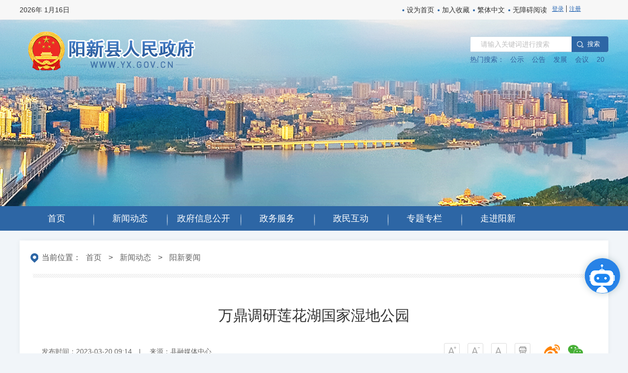

--- FILE ---
content_type: text/html
request_url: http://www.yx.gov.cn/xwdt/yxyw/202303/t20230320_999422.html
body_size: 28209
content:
<!DOCTYPE html>
<html>
<head>
    <!-- 必须，不要动 -->
    <meta charset="utf-8">
    <meta http-equiv="X-UA-Compatible" content="IE=edge,chrome=1" />
    <meta name="renderer" content="webkit" />
    <!-- 移动端必须、PC端非响应式可以去掉 -->
    <meta name="viewport" content="initial-scale=1, maximum-scale=1, minimum-scale=1, user-scalable=no">
    <!-- SEO用 -->
    <meta name="SiteName" content="阳新县人民政府">
    <meta name="SiteDomain" content="www.yx.gov.cn">
    <meta name="SiteIDCode" content="4202220012">
    <meta name="ColumnName" content="阳新要闻">
    <meta name="ColumnDescription" content="阳新要闻">
    <meta name="ColumnKeywords" content="阳新要闻">
    <meta name="ColumnType" content="阳新要闻 ">

    <meta name="ArticleTitle" content="万鼎调研莲花湖国家湿地公园">
    <meta name="PubDate" content="2023-03-20 09:14">
    <meta name="ContentSource" content="县融媒体中心">
    <meta http-equiv=X-UA-Compatible content=IE=EmulateIE7>
    <title>万鼎调研莲花湖国家湿地公园-阳新县人民政府</title>
    <!-- 页面样式代码 -->
    <link rel="stylesheet" type="text/css" href="/material/2021/styles/index.css" />
    <link rel="stylesheet" type="text/css" href="/material/2021/styles/bootstrap.css" />
    <link rel="stylesheet" type="text/css" href="/material/2021/styles/common.css" />
    <link rel="stylesheet" type="text/css" href="../../../images/core-min.css">
    <link rel="stylesheet" type="text/css" href="/material/2021/styles/index.css" />
    <link rel="stylesheet" type="text/css" href="/material/2021/styles/mobeil.css" />
    <link href="http://www.yx.gov.cn/images/favicon.ico" rel="shortcut icon" type="image/x-icon">
    <script type="text/javascript" src="/material/2021/js/jquery_1_12_4.js"></script> 
    <script type="text/javascript" src="/material/2021/js/common.js"></script>
    <script type="text/javascript" src="../../../images/core-min.js"></script>
    <script type="text/javascript" src="../../../images/chinese.js"></script>
    <script type="text/javascript" src="http://www.yx.gov.cn/images/fzll.js"></script>
    <script src="../../../images/helper.js"></script>
    <script src="//www.yx.gov.cn/material/2021/js/videojs-ie8.min.js"></script>
    <script src="http://www.yx.gov.cn//material/2021/js/video.js"></script>
    <script type="text/javascript" src="/material/2021/js/flexible.js"></script>
    <!-- 二维码 -->
    <script type="text/javascript" src="//www.yx.gov.cn/material/2021/js/jquery_qrcode_min.js"></script>
    <style>
        .photos .pic li{
            height: 420px;
        }
		@media (max-width: 992px){
			.article-box p img,.article img{
				height: auto;
			}
			.TRS_UEDITOR p iframe{
				width: 90%;
				height: 500px;
			}
		}
        </style>
</head>
<body id="content">
    <!-- dom 开始 -->
    <div class="wrap">	
        <!-- header 开始 -->
<script type="text/javascript">   
    // 设置为主页   
    function SetHome(obj,vrl){   
      try{   
      obj.style.behavior='url(#default#homepage)';obj.setHomePage(vrl);   
      }   
      catch(e){   
        if(window.netscape) {   
          try {   
          netscape.security.PrivilegeManager.enablePrivilege("UniversalXPConnect");   
          }   
          catch (e) {   
            alert("此操作被浏览器拒绝！\n请在浏览器地址栏输入“about:config”并回车\n然后将 [signed.applets.codebase_principal_support]的值设置为'true',双击即可。");   
          }   
          var prefs = Components.classes['@mozilla.org/preferences-service;1'].getService(Components.interfaces.nsIPrefBranch);   
          prefs.setCharPref('browser.startup.homepage',vrl);   
          }else{   
            alert("您的浏览器不支持，请按照下面步骤操作：1.打开浏览器设置。2.点击设置网页。3.输入："+vrl+"点击确定。");   
          }   
        }   
    }   
    // 加入收藏 兼容360和IE6   
    function shoucang(sTitle,sURL)   
    {   
      try   
      {   
      window.external.addFavorite(sURL, sTitle);   
      }   
      catch (e)   
      {   
        try   
        {   
        window.sidebar.addPanel(sTitle, sURL, "");   
        }   
        catch (e)   
        {   
        alert("加入收藏失败，请使用Ctrl+D进行添加");   
        }   
      }   
    } 
  $(function(){
          //enter键
      $('#keywords').keydown(function(e){
          if(e.keyCode==13){
              chkSearch()
          }
      });
          //繁简切换
      $('.zh_click').click(function(){	
          type = $(this).data("id");
          $("#zh_click_t").toggle();		
          $("#zh_click_s").toggle();
          zh_tran(type);
      });
          //热搜词
      $.get("/igs/front/statistics/find_search_hot_word.jhtml?siteId=3",function(data){
          var box="";
          for(var i=0; i<5; i++){
              box += "<a onclick=\"window.open('/SITE/yxxqzf/#/all?type=%E6%89%80%E6%9C%89&name=%E9%98%B3%E6%96%B0%E5%8E%BF%E4%BA%BA%E6%B0%91%E6%94%BF%E5%BA%9C&siteId=3&sitename=&sitetype=%E9%98%B3%E6%96%B0%E5%8E%BF&searchWord='+this.innerText)\" style='cursor: pointer;'>"+data[i].name+"</a>";
          }
          $("#searchHotWord").append(box);
      })
  })
      function timestampToTime(timestamp) {
          var date = new Date(parseInt(timestamp));//时间戳为10位需*1000，时间戳为13位的话不需乘1000
          Y = date.getFullYear() + '-';
          M = (date.getMonth()+1 < 10 ? '0'+(date.getMonth()+1) : date.getMonth()+1) + '-';
          D = (date.getDate() < 10 ? '0'+date.getDate(): date.getDate())+ ' ';
          return Y+M+D;
      }
  
      function chkSearch(){
          if($('#textfield').val() == '' || $('#textfield').val().length == 0){
              alert('请输入关键字');
              return false;
          }
        $url = '/SITE/yxxqzf/#/all?type=%E6%89%80%E6%9C%89&name=%E9%98%B3%E6%96%B0%E5%8E%BF%E4%BA%BA%E6%B0%91%E6%94%BF%E5%BA%9C&siteId=3&sitename=&sitetype=%E9%98%B3%E6%96%B0%E5%8E%BF&searchWord='+$('#textfield').val()+'&pageSize=10';
          window.open($url,'_blank'); 
      }
	  $('#textfield').on('keypress',function (event) {
        if (event.keyCode === 13){
            chkSearch();
        }
     });

	 function schkSearch(){
          if($('#stextfield').val() == '' || $('#stextfield').val().length == 0){
              alert('请输入关键字');
              return false;
          }
        $url = '/SITE/yxxqzf/#/all?type=%E6%89%80%E6%9C%89&name=%E9%98%B3%E6%96%B0%E5%8E%BF%E4%BA%BA%E6%B0%91%E6%94%BF%E5%BA%9C&siteId=3&sitename=&sitetype=%E9%98%B3%E6%96%B0%E5%8E%BF&searchWord='+$('#stextfield').val()+'&pageSize=10';
          window.open($url,'_blank'); 
      }
  
  </script>
          <div class="header" > 
              <div class="ht">
                  <div class="inner clearfix">
                      <p class="fl">
                          <script type="text/javaScript">
                              var sysdate = new Date(); 
                              var year = sysdate.getFullYear(); 
                              var month = sysdate.getMonth(); 
                              var date = sysdate.getDate(); 
                              var day = sysdate.getDay();
                              var hours = sysdate.getHours();
                              var seconds = sysdate.getSeconds();
                              var minutes = sysdate.getMinutes(); 
                              var week = ['日', '一', '二', '三', '四', '五', '六']; 
                              document.write(year + "年  " + (month + 1) + "月" + date + "日");
                          </script>
                      </p>
                      <p class="fr">
                          <a href="javascript:SetHome(this,window.location)" >设为首页</a>
                          <a href="javascript:shoucang(document.title,window.location)" >加入收藏</a>
                          <a class="zh_click" id="zh_click_s" data-id="s" >繁体中文</a>
                          <a class="zh_click" id="zh_click_t" data-id="t" style="display:none;">简体中文</a>
                          <a class="m-none obstacle" id="obstacle" href="javascript:;" target="_self">无障碍阅读</a>
                           <iframe src="http://useinfo.yx.gov.cn/zfwu" height="25" width="115" frameborder="no" border="0"marginwidth="0" marginheight="0" scrolling="no" allowtransparency="yes" style="vertical-align: middle;"></iframe>            
<!--<span>网站支持IPV6</span>-->
                      </p>
                      
                  </div>
              </div>
              <div class="inner clearfix">
                  <h1 class="fl nt"><a href="#" target="_blank"></a></h1>
                  <div class="search fr ">
                      <input type="text" maxlength="20" id='textfield' value="" onclick="if(this.value=='请输入关键词进行搜索'){this.value='';}" placeholder="请输入关键词进行搜索" />
                      <button onclick="chkSearch()">搜 索</button>
                      <p id="searchHotWord"><strong>热门搜索： </strong></p>
                  </div>
                  <!-- 移动端菜单开始 -->
                  <div class="menu-btn"><span></span><span></span><span></span></div>
                  <div class="menu">
                      <p class="tc"><img src="/material/2021/images/logo.png" alt="" /></p>
                      <div class="search sjt-search">
                        <input type="text" maxlength="50" onclick="if(this.value=='请输入关键词进行搜索'){this.value='';}" placeholder="请输入关键词进行搜索" id="stextfield" />
                        <button onclick="schkSearch()"><span class="iconfont icon-jyh-search"></span>搜 索</button>
                        <p></p>
                      </div>
                      <ul>
                          <li class="current"><a href="http://www.yx.gov.cn/" ><b>首页</b></a></li>
                          <li><a href="http://www.yx.gov.cn/xwdt/" ><b>新闻动态</b></a></li>
                          <li><a href="http://www.yx.gov.cn/zfxxgk/"><b>政府信息公开</b></a></li>
                          <li><a href="http://zwfw.hubei.gov.cn/?areaId=420222000000"><b>政务服务</b></a></li>
                          <li><a href="http://www.yx.gov.cn/zmhd/"><b>政民互动</b></a></li>
                          <li><a href="http://www.yx.gov.cn/ztzl/"><b>专题专栏</b></a></li>
                          <li><a href="http://www.yx.gov.cn/zjyx/"><b>走进阳新</b></a></li>
                      </ul>
                  </div>
                  <div class="mask"></div>
                  <!-- 移动端菜单结束 -->
  
              </div>
              <div class="nav"     style="margin-top:250px" {background-color: #C9051D !important;}>

                  <ul>
                      <li id='index'><a href="http://www.yx.gov.cn/" target="_blank"><b>首页</b></a></li>
                      <li id='L_290'><a href="http://www.yx.gov.cn/xwdt/" target="_blank"><b>新闻动态</b></a></li>
                      <li id='L_11072'><a href="http://www.yx.gov.cn/zfxxgk/" target="_blank"><b>政府信息公开</b></a></li>
                      <li><a href="http://zwfw.hubei.gov.cn/?areaId=420222000000" target="_blank"><b>政务服务</b></a></li>
                      <li id='L_328'><a href="http://www.yx.gov.cn/zmhd/" target="_blank"><b>政民互动</b></a></li>
                      <li id='L_335'><a href="http://www.yx.gov.cn/ztzl/" target="_blank"><b>专题专栏</b></a></li>
                      <li id='L_297'><a href="http://www.yx.gov.cn/zjyx/" target="_blank"><b>走进阳新</b></a></li>
                      
                  </ul>


<!--                 
                  <ul>
                      <li id='index'><a href="http://www.yx.gov.cn/" target="_blank"><i class="s1"></i><b>首页</b></a></li>
                      <li id='L_290'><a href="http://www.yx.gov.cn/xwdt/" target="_blank"><i class="s2"></i><b>新闻动态</b></a></li>
                      <li id='L_11072'><a href="http://www.yx.gov.cn/zfxxgk/" target="_blank"><i class="s3"></i><b>政府信息公开</b></a></li>
                      <li><a href="http://zwfw.hubei.gov.cn/?areaId=420222000000" target="_blank"><i class="s4"></i><b>政务服务</b></a></li>
                      <li id='L_328'><a href="http://www.yx.gov.cn/zmhd/" target="_blank"><i class="s5"></i><b>政民互动</b></a></li>
                      <li id='L_335'><a href="http://www.yx.gov.cn/ztzl/" target="_blank"><i class="s6"></i><b>专题专栏</b></a></li>
                      <li id='L_297'><a href="http://www.yx.gov.cn/zjyx/" target="_blank"><i class="s7"></i><b>走进阳新</b></a></li>
                      
                  </ul>
--> 
              </div>
              <div class="clear"></div>
          </div>
        <!-- header 结束 -->

        <!-- content 开始 -->
        <div class="content details">
            <!-- 当前位置 开始 -->
				<div class="where mb20"><i></i>当前位置：<a href="../../../" target="_blank" title="首页" class="CurrChnlCls">首页</a>&nbsp;&gt;&nbsp;<a href="../../" target="_blank" title="新闻动态" class="CurrChnlCls">新闻动态</a>&nbsp;&gt;&nbsp;<a href="../" target="_blank" title="阳新要闻" class="CurrChnlCls">阳新要闻</a></div>
            <!-- 当前位置 结束 -->
			<div class="article">
			    <h2>万鼎调研莲花湖国家湿地公园</h2>
			    <div class="option clearfix">
			        <h4></h4>
			        <div class="jfontsize">
				    <span class="index_switchsize">
			            <a id="jfontsize-p2" class="bigger" title="切换大字体" style="cursor: pointer;"><i></i></a>
			            <a id="jfontsize-m2" class="smaller" title="切换小字体" style="cursor: pointer;"><i></i></a>
			            <a id="jfontsize-d2"  class="medium" title="默认字体大小" style="cursor: pointer;"><i></i></a>
				    </span>
			            <a title="打印" style="cursor: pointer;" onclick="print();"><i class="dayin"></i></a>
			        </div>
			        <div class="info">
			            <span>发布时间：2023-03-20 09:14</span><span class="hidden-xs"> | </span>
			            <span>来源：县融媒体中心</span>
			        </div>
			    </div>
			    <div class="article-box" style="font-size: 16px;">
						<div class="article_main">
                            <div class="photos">
                                <!-- 大图区域 -->
                                <div class="pic">
                                    <ul class="img">
                                        <!-- 组图循环开始 -->
                                        
                                        <!-- 组图循环结束 -->
                                    </ul>
                                    <p> <a href="javascript:" class="pic-prev"><i class="mdi mdi-chevron-left"></i></a> <a href="javascript:" class="pic-next"><i class="mdi mdi-chevron-right"></i></a> </p>
                                    <div class="handle animated fadeInUp"><span class="play-state"></span><span class="page-state"></span></div>
                                </div>
                                <!-- 缩略图区域 -->
                                <div class="preview"  style="height:100px;">
                                    <ul>
                                    </ul>
                                    <p>
                                        <a href="javascript:" class="preview-prev"><i class="mdi mdi-chevron-left"></i></a>
                                        <a href="javascript:" class="preview-next"><i class="mdi mdi-chevron-right"></i></a>
                                    </p>
                                </div>
                            </div>
 							<div class="view TRS_UEDITOR trs_paper_default trs_web"><p style="text-indent: 2em;">17日上午，县委书记万鼎深入莲花湖国家湿地公园调研水环境治理和科普宣教馆建设情况。县委常委、县委办公室主任徐凌，副县长马辉商参加调研。</p><p style="text-indent: 2em;">万鼎先后实地走访了明月湾提升泵站、莲花湖国家湿地公园水环境治理示范区和科普宣教馆，查看了水生态治理和公园内相关项目建设，了解工程建设、水源水质情况，研究分析解决措施和治理难点。</p><p style="text-indent: 2em;">在随后召开的座谈会上，莲花湖国家湿地公园管理中心汇报湿地公园建设管理情况及存在的问题；相关单位依次作交流发言。</p><p style="text-indent: 2em;">万鼎指出，莲花湖国家湿地公园顺利完成国家验收，进一步提高了市民生态文明意识，不断增强了群众获得感、幸福感。但是目前仍存在湿地管理格局不高、运行管理职责不清、部门协作不顺畅等亟待解决的问题。</p><p style="text-indent: 2em;">就进一步做好莲花湖国家湿地公园建设，万鼎强调，一要深入践行习近平生态文明思想，认真履职尽责，切实把莲花湖国家湿地公园打造成亮丽名片。莲花湖国家湿地公园生态地位重要、社会意义深远，各级各部门要高度重视，清晰目标定位，坚持保护优先，严格按照湿地保护要求，认真履职尽责，对标对表，切实把莲花湖国家湿地公园建设好、管理好，致力将其打造成全县、全市的生态亮点。二要切实强化配合，解决好莲花湖国家湿地公园建设过程中的各项问题。莲花湖国家湿地公园管理中心要发挥统领作用，做好高标准规划和统筹协调，进一步提升公园整体形象；各属地政府要严格落实河湖长制，强化日常监管，补齐工作短板；相关职能部门要牢固树立“一盘棋”思想，加强部门沟通协作，建立健全长效管护机制，合力打造生态优美的莲花湖湿地景观。三要切实聚焦重点，加强莲花湖国家湿地公园的建设和研究。要聚焦以莲花湖公园为核心区，全力做好生物多样性和原生性的保护工作，加强公园园林绿化和基础设施建设管理，切实推动截污治污、水生态治理等工作取得实实在在的成效。四要切实突出保护和利用，构建人与自然和谐共处的生态环境。莲花湖国家湿地公园管理中心作为生态的建设者、生物的保护者、公园的管护者、科普的推广者，要以更严的要求，抓班子、带队伍，正确处理好湿地资源保护与利用的关系，坚决守好湿地资源，真正让绿色成为莲花湖国家湿地公园高质量发展的底色。（冯媛媛 范深傲）</p><p><br/></p></div>
						</div>
						<div class="files">
							<script>
								var a='';
								if(a!=""){
								document.write("<span><i></i>附件：</span>");
								}
							</script>								
							<div class="file_list">
								
							</div>
							<div class="relnews">
							
							</div>
						</div>

			        <div class="article-code" id="qrcodeCanvas">
			            <p>扫一扫在手机上查看当前页面</p>
                        <script>
                            jQuery('#qrcodeCanvas').qrcode({
                                render: "canvas", //也可以替换为table
                                width: 160,
                                height: 160,
                                text: document.location.href
                            });
                        </script>
			        </div>
					
			    </div>
				<div class="article-enclosure"></div>
				<!-- <div class="p15 tc no-print">
					<span class="btn btn-default" onclick="print();"><i class="mdi mdi-shredder text-blue"></i> 打印 </span>
					<span class="btn btn-default" onclick="window.close();"><i class="mdi mdi-close-circle-outline  text-blue"></i> 关闭 </span> 
				</div> -->
			</div>
    	</div>        
		<!-- content 结束 -->
        <!-- footer 开始 -->
<div class="footer">
    <!-- links 开始 -->
<!--
    <div class="links">
        <ul class="row">
            <li class="yqlj">
  
                <ul>
                    
                </ul>
            </li>
            <li class="yqlj">
                
                <ul>
                    
                </ul>
            </li>
            <li class="yqlj">
               
                <ul>
                    
                </ul>
            </li>
            <li class="yqlj">
   
                <ul>
                    
                </ul>
            </li>
        </ul>
    </div>
-->

    <!-- links 结束 -->
    <!-- copyright 开始 -->
    <div class="copyright tc">
        <div class="fl">
            <p class="handle"><a href="http://www.yx.gov.cn/qt/201806/t20180609_133697.html" target="_blank">关于我们</a>|<a href="http://www.yx.gov.cn/qt/201806/t20180609_133426.html" target="_blank">联系我们</a>|<a href="http://www.yx.gov.cn/qt/wsdt/" target="_blank">网站地图</a>|<a href="http://www.yx.gov.cn/qt/201806/t20180609_133566.html" target="_blank">网站声明</a>|<a href="http://www.yx.gov.cn/qt/201806/t20180609_136474.html" target="_blank">使用帮助</a></p>
            <p><span>阳新县人民政府办公室主办 阳新县政务服务和大数据管理局承办 版权所有 联系地址：阳新县市民之家四楼</span></p>
            <p><span><a href="http://www.beian.gov.cn/portal/registerSystemInfo?recordcode=42022202000054">鄂公网安备 42022202000054号</a> 网站标识码：4202220012 <a href="https://beian.miit.gov.cn/#/Integrated/index">鄂ICP备18012647号</a> 联系方式：0714-7315017</span></p>
        </div>
        <div class="fr">
            <ul>
                <li><a href="https://www.creditchina.gov.cn/" target="_blank"><img src="/material/2021/images/sy_10.png" /></a></li>
                <li><a href="http://credit.hubei.gov.cn//" target="_blank"><img src="/material/2021/images/sy_11.png" /></a></li>
                <li><a href="http://credit.huangshi.gov.cn/" target="_blank"><img src="/material/2021/images/sy_12.png" /></a></li>
            </ul>
        </div>
        <div class="gov">      <script type="text/javascript">document.write(unescape("%3Cspan id='_ideConac' %3E%3C/span%3E%3Cscript src='http://dcs.conac.cn/js/18/270/1754/60410121/CA182701754604101210002.js' type='text/javascript'%3E%3C/script%3E"));</script></div>
        <div class="jc"><script id="_jiucuo_" sitecode="4202220012" src="http://www.yx.gov.cn/images/jiucuo.js"></script></div>
    </div>
    <!-- copyright 结束 -->
</div>
<script id="_trs_ta_js" src="//ta.trs.cn/c/js/ta.js?mpid=2159" async="async" defer="defer"></script>

<!-- 智能机器人 开始-->
<div id="znwd">
<span>点击咨询智能客服</span>
</div>
<iframe src="http://www.yx.gov.cn/qt/sy/znwd/zs.html" class="znwdIframe"></iframe>
<style>
#znwd{
display: block;
position: fixed;
z-index: 2147483583;
background-repeat: no-repeat;
background-color: rgb(64, 158, 255);
background-image: url(//www.yx.gov.cn/material/2021/images/robot.png);
box-shadow: rgba(15, 66, 76, 0.25) 0px 0px 14px 0px;
width: 72px;
height: 72px;
border-radius: 50%;
right: 16px;
bottom: 122px;
cursor: auto;
overflow: hidden;
transition: all .3s;
}
.chat-content header .title{
line-height: 100px!important;
}
.znwdIframe{
display: none;
position: fixed;
width: 430px;
height: 630px;
overflow: hidden;
border: 0px;
border-radius: 10px 10px 0px 0px;
z-index: 2147483647;
box-shadow: rgba(15, 66, 76, 0.25) 0px 0px 24px 0px;
background-position: 18px -58px;
right: 19px;
bottom: 210px;
}
#znwd span{
text-align: center;
position: absolute;
left: -158px;
top: 24px;
background: #2882e6;
padding: 6px 20px;
border-radius: 20px;
color: #fff;
width: auto;
transition: all .3s;
}
#znwd:hover{
overflow:visible;

}
</style>
<script type="text/javascript">
$('#znwd').click(function(){
$('.znwdIframe').toggle()
})
</script>
<!-- 智能机器人 结束-->
        <!-- footer 结束 -->
		<!-- js -->
		<script type="text/javascript" src="/material/2021/js/jquery_jfontsize.js"></script>
		<script type="text/javascript" src="/material/2021/js/jstorage.js"></script>
		<!--百度分享2.0-->
            <!-- 组图，依赖于superslide -->
        <script type="text/javascript" src="/material/2021/js/photos.js"></script>
		<script>
		    //Dom option
		    $(document).ready(function() {
		
		        //操作条
		        $('.article .option h4').text($('.article h2').text());
		
		        //操作条跟随
		        function ff() {
		            var st = $(document).scrollTop(),
		                gt = $('.article-box').offset().top;
		            st > gt ? $(".option").addClass('fixed') : $(".option").removeClass('fixed');
		        }
		        $(window).bind("load scroll resize", ff);
		
		        //字体控制
		        $('.article_main *').jfontsize({
		            btnMinusClasseId: '#jfontsize-m2',
		            btnDefaultClasseId: '#jfontsize-d2',
		            btnPlusClasseId: '#jfontsize-p2',
		            btnMinusMaxHits: 1,
		            btnPlusMaxHits: 5,
		            sizeChange: 2
		        });
		
		        function sideFix() {
		            var st = $(document).scrollTop(),
		                gt = 580;
		            st > gt ? $(".side-box").addClass('fixed') : $(".side-box").removeClass('fixed')
		        }
		        $(window).bind("load scroll resize", sideFix);
		
		    });
		</script>
		<!--百度分享2.0-->
		<script type="text/javascript">
		    $(".article .option").prepend('<div class="share bdsharebuttonbox"><a href="#" class="bds_tsina" data-cmd="tsina" title="分享到新浪微博"></a><a href="#" class="bds_weixin" data-cmd="weixin" title="分享到微信">');
		    window._bd_share_config = {
		        "common": {
		            "bdSnsKey": {},
		            "bdText": "",
		            "bdMini": "2",
		            "bdMiniList": false,
		            "bdPic": "",
		            "bdStyle": "1",
		            "bdSize": "32"
		        },
		        "share": {}
		    };
		    with(document) 0[(getElementsByTagName('head')[0] || body).appendChild(createElement('script')).src = 'http://bdimg.share.baidu.com/static/api/js/share.js?v=89860593.js?cdnversion=' + ~(-new Date() / 36e5)];

/*$("span.index_switchsize").click(function(){
	//获取para的字体大小
	var thisEle = $(".article_main p,.article_main ,.article_main font,.article_main span,.article_main div").css("font-size"); 
	//parseFloat的第二个参数表示转化的进制，10就表示转为10进制
	var textFontSize = parseFloat(thisEle , 10);
	//javascript自带方法
	var unit = thisEle.slice(-2); //获取单位
	var cName = $(this).attr("class");
	if(cName == "bigger"){
			if( textFontSize <= 22 ){ 
				textFontSize += 2; 
			} 
	}else if(cName == "smaller"){
			textFontSize -= 2;
	}
	//设置para的字体大小
	$(".article_main p,.article_main ,.article_main font,.article_main span,.article_main div").css("font-size",  textFontSize + unit );
});*/
		</script>
            <script type="text/javascript">

                var list = $(".img li").length;    //定义获取相关图片的数量
                if (list < 2) {    //如果相关图片的数量小于5
                    $(".pic").css("border", "0"); //就将图片滚动效果的div隐藏
                    $(".preview,.pic-prev,.pic-next,.pic .fadeInUp").remove();
                    $(".pic .tempWrap .img a").removeAttr("href");
                }
                if (list == 0) {
                    $(".photos").remove();
                }
                var annex = $("#annex");
                var list = $("#list");
        
                if (!list.has('li').length) {
                    annex.hide();
                }
                var t3 = $(".t3");
                var listt = $(".list-t");
                if (!listt.has('li').length) {
                    t3.parent().parent().hide();
                }
            </script>
    </div>
    <!-- dom 结束 -->
</body>
</html>

--- FILE ---
content_type: text/html;charset=UTF-8
request_url: http://useinfo.yx.gov.cn/zfwu
body_size: 3283
content:


<!DOCTYPE HTML PUBLIC "-//W3C//DTD HTML 4.01 Transitional//EN">
<html>
<head>
	<title>阳新登陆</title>
	<script type="text/javascript" src="js/basics_systemJQuery.js"></script>
	<script type="text/javascript" src="js/jquery.cookie.js"></script>
	<script type="text/javascript" src="js/common/common.js"></script>
	<style>
	#logindis a {font-size:12px;color:#2B69B4}
	#logindisno a {font-size:12px;color:#2B69B4}
	#uname {font-size:12px;color:#2B69B4}	
	</style>
</head>

<body>

	<div id="logindis" style="display:block;">
		<a href="javascript:void(0);" onclick="zfwlogin();">登录</a> | <a href="javascript:void(0);" onclick="reg();">注册</a>
	</div>
	
	<div id="logindisno" style="display:none;">
		<a href="javascript:void(0);" onclick="zfwlogin();"><span id="uname"></span></a> | 
		<a href="javascript:void(0);" onclick="logout();">退出</a>
	</div>
	
	
<script type="text/javascript">
var sid = $.cookie('zfw_sessionid');
var uname = $.cookie('zfw_username');
var uid = $.cookie('zfw_userid');
var tel = $.cookie('zfw_tel');
var idcard = $.cookie('zfw_idcard');

$(function() {
	console.log(sid+"=="+uname+"=="+uid);
	
	if(!isEmptyValue(uid)) {
		$("#logindisno").css("display","block");
		$("#logindis").css("display","none");
	}
	
	$("#uname").html(uname);
	
	if(uname=="") {
		var ustr = {"code":400,"uname":uname,"idcard":idcard,"tel":tel};
		console.log(ustr);
	}
	else {
		var ustr = {"code":200,"uname":uname,"idcard":idcard,"tel":tel};
		console.log(ustr);
	}
	
	window.parent.postMessage(ustr,'*');
	lg();
});

function zfwlogin() {
	window.open('http://useinfo.yx.gov.cn:80/uias_login.do?appCode=yxxmhwz&gotoUrl=');
}

function reg() {
	window.open('https://oauth.hubei.gov.cn:8443/hbyzw/zwfw/personInfo/personInfoReg.jsp?appCode=yxxmhwz');
}

function lg() {
	var url = 'http://oauth.hubei.gov.cn:9090/uias/uias/shotOff?sessionId='+sid+'&jsoncallback=?';
	$("#lg2").attr("href",url);
}

function logout() {
	//var url = 'http://oauth.hubei.gov.cn:9090/uias/uias/shotOff?sessionId='+sid+'&jsoncallback=?';
	//alert(url);
	
	var appid = '';
	var dm = 'yx.gov.cn';
	if(appid == 'hbdaye') {
		dm = 'hbdaye.gov.cn';
	}
	else if(appid == 'yx') {
		dm = 'yx.gov.cn';
	}
	else if(appid == 'huangshigang') {
		dm = 'huangshigang.gov.cn';
	}
	else if(appid == 'xialuqu') {
		dm = 'xialuqu.gov.cn';
	}
	else if(appid == 'xisaishan') {
		dm = 'xisaishan.gov.cn';
	}
	else if(appid == 'hsdz') {
		dm = 'hsdz.gov.cn';
	}
	
	console.log(dm);
	
	$.ajax({
		url: 'http://oauth.hubei.gov.cn:9090/uias/uias/shotOff?sessionId='+sid+'&jsoncallback=?',
		dataType: "jsonp",
		type: 'get',
		success:function(data) {
			if (data.success) {
				//alert("操作成功");
				window.location.reload();
				$.cookie('zfw_sessionid', '',{path:'/',domain:dm,secure:false,raw:false});
				$.cookie('zfw_username','',{path:'/',domain:dm,secure:false,raw:false});
				$.cookie('zfw_idcard','',{path:'/',domain:dm,secure:false,raw:false});
				$.cookie('zfw_userid','',{path:'/',domain:dm,secure:false,raw:false});
				$.cookie('zfw_tel','',{path:'/',domain:dm,secure:false,raw:false});
			} else {
				//alert("操作失败");
			}
		}
	});
}
</script>
</body>
</html>

--- FILE ---
content_type: text/css
request_url: http://www.yx.gov.cn/material/2021/styles/index.css
body_size: 50920
content:
@charset "UTF-8";
body {
   overflow-x: hidden;
    font-size: 14px;
    background: #f1f5f9;
}

.grid{
	background-color: #fff;
	padding: 17px 25px 12px;
	margin-bottom:17px;
}

i {
    background: url(../images/iconsc.png) no-repeat;
    width: 40px;
    height: 40px;
    display: inline-block;
    margin: 0 auto;
    vertical-align: middle;
    transition: all .3s;
}

li:hover i {
    transform: rotateY(360deg);
}

li:hover li i {
    transform: none;
}
/* 所有模板通用结束 */


/* 首页开始 */
.banner img{
	width: 100%;
}

/* @keyframes mymove
{
	0%{
	
	   transform: translateY(0);
	   margin-top: 0;
	}
	25%{
	
	   transform: translateY(-25%);
	  
	}
	50%{
	   transform: translateY(-50%);
	}
	100%{
		transform: translateY(-100%);
		display: none;
	}
}
 */
.yx-index{}
.yx-index .top{
	padding: 10px 45px 5px;
	background: #f6f6f6 url(../images/sy_2.png) no-repeat;
}
.yx-index .top h3{
	color: #2e6baf;
	font-size: 30px;
	text-align: center;
	margin: 5px 0 10px;
	font-weight: bold;
	white-space: nowrap;
	overflow: hidden;
	text-overflow: ellipsis;
	padding: 0 20px;
}
.yx-index .top p{
	color: #666666;
	font-size: 14px;
	line-height: 25px;
	margin-bottom: 0;
}

.yx-index .top span {color: #ff6612;font-size: 14px;}
.yx-index .top li {
    float: left;
    width: 30%;
    height: 30px;
    line-height: 30px;
    text-align: center;
    font-size: 16px;
    overflow: hidden;
}
.yx-index .top span i {
    font-family: "宋体";
    font-weight: bold;
    font-size: 16px;
    letter-spacing: -3px;
    margin-left: 3px;
}
.yx-index .p1,.yx-index .p2,.yx-index .p3{
	margin-bottom: 13px;
	background: #fff;
	padding: 20px 20px;
}

.yx-index .p2, .yx-index .p3 {
    padding-top: 0;
    padding-bottom: 10px;
}
.yx-index .p1 .focus,
.yx-index .p1 .focus .pic {
    position: relative;
    width: 100%;
    height: 307px;
}
.yx-index .p1 .col-md-6:nth-child(1){
	width: 54%;
	border-radius: 0;
	padding-right: 10px;
}

.focus .swiper-pagination-bullet {
    width: 5px;
    height: 5px;
    background: hsl(0deg 0% 100% / 60%);
    border-radius: 5px;
    margin: 0 3px;
    border: 0;
    opacity: 1!important;
}

.focus .swiper-pagination-bullet-active {
    background: #fb932d;
    width: 20px;
}
.yx-index .p1 .col-md-6:nth-child(2){
	width: 46%;
	overflow: hidden;
	padding-left: 10px;
	height: auto;
}

.yx-index .p1 .list-t {
    padding-top: 8px;
    margin-bottom: 0;
}



.yx-index .p1 .list-t li {
    padding-left: 15px;
    line-height: 38px;
}

.yx-index .p1 li:before {
}
.yx-index .p1 .pane {
    margin-top: 10px;
}
.tab a{
	min-width: auto;
	height: 35px;
	line-height: 35px;
	border-radius: 0;
	display: inline-block;
	font-size: 18px;
	color: #666666;
	padding: 0 7px;
}

.tab a+a {
    margin-left: 0;
}


.tab {
    margin-bottom: -10px;
    position: relative;
    margin-top: 0;
    border-bottom: 1px solid #f6f6f6;
}

 .tab a.current {
    color: #527eb1;
    background: #2d66a5;
    color: #fff;
    font-weight: bold;
}
.yx-index .p2 .tab-pane{
	margin-top:20px;
	padding-left: 20px;
	position: relative;
}
.yx-index .p2 .tab-pane:before,.yx-index .p3 .col-md-4 .tab-pane:before {
    position: absolute;
    content: '';
    height: 95%;
    width: 1px;
    background: #dddddd;
    left: -5px;
    top: 1px;
}

.yx-index .p3 .col-md-4 .tab-pane:before {
    left: 7px;
    bottom: 9px;
}

.yx-index .p4 .col-md-4 .tab-pane:before {
    height: 92%;
}
.yx-index .p2 .tab {
    margin-bottom: 0px;
}

.yx-index .pane {
    overflow: hidden;
}

.yx-index .p2 .fl {
    width: 70%;
    margin-right: 3%;
}

.yx-index .p2 .fl .hd {
    text-align: center;
}

.yx-index .p2 .fl .hd li {
    width: 16px;
    height: 5px;
    background: #e4e4e4;
    border-radius: 2px;
    display: inline-block;
}

.yx-index .p2 .fl .hd {
    margin-top: -5px;
    margin-bottom: 5px;
}

.yx-index .p2 .fl .hd li.on {
    background: #387fcd;
}

.yx-index h3.title {
    font-size: 20px;
    height: 28px;
    font-weight: bold;
    background: url(../images/sy_18.png) no-repeat;
}

.yx-index h3.title a {
    color: #4372b0;
    display: inline-block;
    margin-top: -5px;
    vertical-align: middle;
}

.yx-index h3.title a span {
    display: inline-block;
    margin: 6px 0 0 6px;
    vertical-align: middle;
}
.yx-index .p2 ul.ul1{
	margin: 6px 0px 0;
	display: flex;
	justify-content: space-between;
	flex-wrap: wrap;
}

.yx-index .p2 ul.ul1:after {
    display: none;
}
.yx-index .p2 .ul1 li {
    width: 23%;
    float: left;
    text-align: center;
    padding: 6px 0px  2px;
    border: 1px solid #eaeff6;
    border-radius: 6px;
    font-size: 14px;
    margin-bottom: 3%;
    transition: all .3s;
}
.yx-index .p2 .ul1 li:nth-child(9),
.yx-index .p2 .ul1 li:nth-child(10){
	width: 48.7%;
}

.yx-index .p2 .ul1 li:nth-child(9) i, .yx-index .p2 .ul1 li:nth-child(10) i {
    display: inline-block;
}
.yx-index .p2 .ul1 li:hover {
    background: url(../images/sy_19.png) no-repeat;
    background-size: 100% 100%;
}

.yx-index .p2 .ul1 li:hover a {
    color: #fff;
    font-weight: bold;
}

.yx-index .p2 .ul1 li a {
    color: #2d66a5;
}
.yx-index .p2 .ul1 li i{
	width: 40px;
	height: 40px;
	display: block;
	margin: 0 auto;
}

.yx-index .p2 .ul1 li:hover i {
    transform: none;
}
.yx-index .p2 .ul1 li i.s1 {
    background-position: -374px -396px;
}

.yx-index .p2 .ul1 li i.s2 {
    background-position: -462px -396px;
}

.yx-index .p2 .ul1 li i.s3 {
    background-position: -549px -396px;
}

.yx-index .p2 .ul1 li i.s4 {
    background-position: -637px -396px;
}

.yx-index .p2 .ul1 li i.s5 {
    background-position: -374px -479px;
}

.yx-index .p2 .ul1 li i.s6 {
    background-position: -462px -479px;
}

.yx-index .p2 .ul1 li i.s7 {
    background-position: -549px -479px;
}

.yx-index .p2 .ul1 li i.s8 {
    background-position:  -637px -479px;
}

.yx-index .p2 .ul1 li i.s9{
    background-position: -388px -566px;
}

.yx-index .p2 .ul1 li i.s10 {
    background-position: -560px -567px;
}
.yx-index .p2 .ul1 li:hover i.s1 {
    background-position: -48px -396px;
}

.yx-index .p2 .ul1 li:hover i.s2 {
    background-position: -136px -396px;
}

.yx-index .p2 .ul1 li:hover i.s3 {
    background-position: -224px -396px;
}

.yx-index .p2 .ul1 li:hover i.s4 {
    background-position: -312px -396px;
}

.yx-index .p2 .ul1 li:hover i.s5 {
    background-position: -48px -479px;
}

.yx-index .p2 .ul1 li:hover i.s6 {
    background-position: -136px -479px;
}

.yx-index .p2 .ul1 li:hover i.s7 {
    background-position: -224px -479px;
}

.yx-index .p2 .ul1 li:hover i.s8 {
    background-position: -312px -4796px;
}

.yx-index .p2 .ul1 li:hover i.s9{
    background-position: -62px -566px;
}

.yx-index .p2 .ul1 li:hover i.s10 {
    background-position: -236px -566px;
}

.yx-index .p2 .fr{
	width: 27%;
	margin-top: 6px;
}

.yx-index .p2 .fr li {
    line-height: 46px;
    border: 1px solid #d5e0ed;
    margin-bottom: 8px;
    height: 48px;
    border-radius: 6px;
}

.yx-index .p2 .fr li i {
    width: 20px;
    height: 20px;
    margin: 0 5px;
}

.yx-index .p2 .fr li i.i1 {
    background-position: 1px -341px;
}
.yx-index .p2 .fr li i.i2 {
    background-position: 0px -399px;
}
.yx-index .p2 .fr li i.i3{
    background-position: 0px -456px;
}
.yx-index .p2 .fr li i.i4{
    background-position: 0px -514px;
}
.yx-index .p2 .fr li a {
    font-size: 14px;
    color: #4372b0;
    font-weight: bold;
}
.yx-index .p3{
	height: auto;
}

.yx-index .p3.p4 {
    padding-bottom: 11px;
}
.yx-index .p3 .col-md-8 {
    background: url(../images/sy_16.png) top 2px right no-repeat;
    width: 63%;
}
.yx-index .p3 .col-md-4 {
    width: 37%;
    padding-left: 30px;
    margin-top: 20px;
}
.yx-index .p4 .col-md-4 {
}
.yx-index .p3 .col-md-4 li{
	padding-left: 10px;
}

.yx-index .p3.p4 .col-md-4 li {
    line-height: 38px;
}
.yx-index .p3 .col-md-8 .tab {
    width: 11%;
    float: left;
}
.yx-index .p3 .col-md-8 .tab-pane {
    margin-top: 24px;
}
.yx-index .p3 .col-md-8 .tab a {
    display: block;
    width: 65px;
    position: relative;
    height: 42px;
    padding: 0px 10px 0 10px;
    color: #acb9c5;
    line-height: 28px;
    font-weight: normal;
    margin-top: 13px;
    background: url(../images/iconsc.png) no-repeat;
    background-position: -625px 0px;
    font-size: 16px;
}
.yx-index .p3 .col-md-8 .tab a:after {
    background: url(../images/iconsc.png) no-repeat;
    background-position: -528px -577px;
    position: absolute;
    content: '';
    width: 20px;
    top: 21px;
    height: 20px;
}

.yx-index .p3 .col-md-8 .tab a.current {
    border: 0;
    color: #337ab7;
    background-position: -512px 0px;
    font-weight: bold;
}
.yx-index .p3 .col-md-8 .tab a.current:after {
    background-position: -511px -577px;
}
.yx-index .p3 .col-md-8 .tab a+a {
    margin: 0;
    margin-top: 25px;
}

.yx-index .p3 .col-md-8 .pane {
    width: 89%;
    float: left;
    margin-top: 3px;
    overflow: hidden;
}

.yx-index .p3 .col-md-8 .pane li {
    background: #eff1f6;
    float: left;
    text-align: center;
    width: 14.6%;
    margin-left: 2%;
    margin-top: 2%;
    padding-bottom: 8px;
}

.yx-index .p3 .col-md-8 .pane li a {
    color: #4277b2;
    font-weight: bold;
}

.yx-index .p3 .col-md-8 .pane li i {
    display: block;
    margin: 7px auto 6px;
}
.yx-index .p3 .col-md-8 .pane li i.i1{
	background-position: -45px -118px;
}
.yx-index .p3 .col-md-8 .pane li i.i2{
	background-position: -152px -118px;
}
.yx-index .p3 .col-md-8 .pane li i.i3{
	background-position: -251px -117px;
}
.yx-index .p3 .col-md-8 .pane li i.i4{
	background-position: -356px -116px;
}
.yx-index .p3 .col-md-8 .pane li i.i5{
	background-position: -456px -116px;
}
.yx-index .p3 .col-md-8 .pane li i.i6{
	background-position: -563px -116px;
}
.yx-index .p3 .col-md-8 .pane li i.i7{
	background-position: -45px -212px;
}
.yx-index .p3 .col-md-8 .pane li i.i8{
	background-position: -148px -212px;
}
.yx-index .p3 .col-md-8 .pane li i.i9{
	background-position: -251px -213px;
}
.yx-index .p3 .col-md-8 .pane li i.i10{
	background-position: -353px -212px;
}
.yx-index .p3 .col-md-8 .pane li i.i11{
	background-position: -453px -212px;
}
.yx-index .p3 .col-md-8 .pane li i.i12{
	background-position: -562px -212px;
}
.yx-index .p3 h3{
	font-size: 20px;
	margin-bottom: 4px;
	position: relative;
}

span.more {
    position: absolute;
    right: 0px;
    top: 50%;
    font-size: 14px;
    transform: translateY(-50%);
    width: 18px;
    height: 4px;
    background: url(../images/more.png) no-repeat;
}

span.more a{
    background: none;
}

.yx-index h3.tab span a.current {
    border: 0;
    color: #444;
    color: #827e7e;
    font-size: 14px;
}



/* 首页-政民互动 */
.yx-index .p4 .col-md-8{
	background: none;
}

.yx-index .p4 .col-md-8 h3.title {
    margin-bottom: 44px;
}
.yx-index .p4 .zmhd .fl{
	width: 67%;
	background: url(../images/yx_17.png)   top  16px  right no-repeat;
}

.yx-index .p4 .zmhd .fr {
    width: 32%;
    margin-top: -24px;
    overflow: hidden;
}

.yx-index .p4 .zmhd .fr:hover img {
    transform: scale3d(1.1, 1.2, 1.5);
}

.yx-index .p4 .zmhd .fr img {
    width: 100%;
    height: 126px;
    transition: all .3s;
}

.yx-index .p4 .zmhd .fl ul{
	width: 100%;
}

.yx-index .p4 .zmhd .fl ul li {
    text-align: center;
    font-weight: bold;
    width: auto;
    float: left;
    font-size: 15px;
}

.yx-index .p4 .zmhd .fl ul li+li {
    margin-left: 28px;
}
.yx-index .p4 .zmhd .fl li i{
	display: block;
	margin: 8px auto 11px;
}
.yx-index .p4 .zmhd ul {
}
.yx-index .p4 .zmhd ul a {
    color: #4372b0;
}
.yx-index .p4 .zmhd .fl li i.s1{
	background-position: -46px -333px;
}
.yx-index .p4 .zmhd .fl li i.s2{
	background-position: -134px -333px;
}
.yx-index .p4 .zmhd .fl li i.s3{
	background-position: -220px -332px;
}
.yx-index .p4 .zmhd .fl li i.s4{
	background-position: -306px -332px;
}
.yx-index .p4 .zmhd .fl li i.s5{
	background-position: -390px -332px;
}
/* 专题 */
.yx-index>.zt{
	background: #fff;
	overflow: hidden;
}
.yx-index .zt h3 {
    float: left;
    width: 7%;
    margin: 0;
}

.yx-index .zt .topic {
    float: left;
    width: 93%;
    padding: 14px 45px;
}
.yx-index .zt .topic img{
	width: 100%;
	height: 48px;
}
.yx-index .zt  .topic {
    position: relative;
}

.yx-index .zt .topic ul {
    margin-bottom: 0;
}
.yx-index .zt  .topic .scroll {
     position: relative;
     margin: 0;
     margin:0 -10px;
}
.yx-index .zt .topic-prev, .yx-index .zt .topic-next{
	z-index: 3;
	background-image: none;
	height: 100%;
	top: 21px;
	margin-top: 0;
	line-height: 115px;
	color: #fff;
	width: 30px;
	height: 30px;
	text-align: center;
	background: url(../images/iconsc.png) no-repeat;
	background-position: -462px -67px;
}
.yx-index .zt  .topic-prev{
	left: 18px;
}
.yx-index .zt  .topic-next{
	right: 19px;
	transform: rotateY(180deg);
}
.yx-index .zt .topic li {
    width: 236px\9;
    float: left;
}

.yx-index .zt .topic li a {
    display: block;
    width: 222px\9;
    margin: 0 10px;
}
/* 首页结束 */ 


/* 政民互动 */
.content.zmhd{
	padding: 25px 28px;
	background-color: #fff;
	padding-bottom: 10px;
	margin-bottom: 26px;
	padding-right: 50p;
}
.content.zmhd{
	
}
.content.zmhd .p1 {
	margin-bottom:20px
}
.content.zmhd .p1 .col-md-4 {
    padding-right: 18px;
    width: 40%;
}
.content.zmhd .p1 .col-md-4 ul{
	padding:10px;
	padding-bottom: 0;
}
.content.zmhd .p1 .col-md-4 ul li {
    float: left;
    width: 31%;
    text-align: center;
    background: #eef4f9;
    padding: 10px 0;
    font-size: 14px;
    font-weight: bold;
    margin-right: 2.5%;
    margin-bottom: 2.5%;
    transition: all .3s;
}

.content.zmhd .p1 .col-md-4 ul li:hover {
    background: #c4d8e9;
}

.content.zmhd .p1 .col-md-4 ul li:nth-child(3n+3) {
    margin-right: 0;
}

.content.zmhd .p1 .col-md-4 ul li a {
    color: #2c66a5;
}

.content.zmhd .p1 .col-md-4 ul li i {
    display: block;
    margin-bottom: 5px;
}
.content.zmhd .p1 .col-md-4 ul li i.s1{
	background-position: -43px -331px;
}
.content.zmhd .p1 .col-md-4 ul li i.s2{
	background-position: -134px -331px;
}
.content.zmhd .p1 .col-md-4 ul li i.s3{
	background-position: -457px -331px;
}
.content.zmhd .p1 .col-md-4 ul li i.s4{
	background-position: -388px -330px;
}
.content.zmhd .p1 .col-md-4 ul li i.s5{
	background-position: -220px -330px;
}
.content.zmhd .p1 .col-md-4 ul li i.s6{
	background-position: -520px -330px;
}
.content.zmhd .p1 .col-md-4 ul li i.s7{
	background-position: -304px -330px;
}
.content.zmhd .p1 .col-md-4 ul li i.s8{
	background-position: -667px -323px;
}
.content.zmhd .p1 .col-md-4 ul li i.s9{
	background-position: -734px -323px;
}
.content.zmhd .p1 .col-md-8 {
    padding-left: 18px;
    width: 60%;
}

.content.zmhd .p1 .col-md-8 .box {
    border-width: 1px;
}
.content.zmhd .box{
	border: 2px solid #d2d2d2;
}
.content.zmhd .box h3.title{
	background: url(../images/yx_3.png) top center no-repeat;
	font-size: 20px;
	text-align: center;
	font-weight: bold;
	height: 49px;
	line-height: 49px;
	margin-top: -19.5px;
}
.content.zmhd .box h3.title a{
	color: #fff;
}
.content.zmhd .p1 table{
	width: 100%;
	text-align: center;
	margin-top: -10px;
}

.content.zmhd .p1 table tr {
    transition: all .3s;
}

.content.zmhd .p1 table th {
    text-align: center;
    font-weight: bold;
    line-height: 36px;
}

.content.zmhd .p1 table td {
    line-height: 30px;
    padding: 3px;
}
.content.zmhd .p1 table td:nth-child(2){
	color: #fd883e;
}

.content.zmhd .p1 table td:nth-child(5) {
}

.content.zmhd .p1 table td:nth-child(5).current {
    color: #ff2b2b;
}
.content.zmhd .p1 table tr:first-child {
    padding-bottom: 10px;
    border-bottom: 1px solid #d2d2d2;
}
.content.zmhd .p1 table tr:nth-child(2n+3){
	background-color:#f2f8fe
}

.content.zmhd .p1 table tr:nth-child(n+2):hover {
    background: #dfe9f3;
    box-shadow: 3px 3px 7px rgba(68, 68, 68, 0.33);
}
.content.zmhd .p2{
	margin-bottom: 35px;
}

.content.zmhd .p2 .col-md-8,.content.zmhd .p3 .col-md-8 {
    width: 70%;
}

.content.zmhd .p2 .col-md-8 .tab {
    margin-bottom: 10px;
}

.content.zmhd .p2 .col-md-4,.content.zmhd .p3 .col-md-4 {
    width: 30%;
}


.content.zmhd .p2 .col-md-8 .fl{width: 38%;}

.content.zmhd .p2 .zxft {
    margin-bottom: 5px;
    overflow: hidden;
}

.content.zmhd .p2 .col-md-8 .fr {
    width: 60%;
}

.content.zmhd .p2 .col-md-8 .fl img {
    height: 168px;
    width: 100%;
}
.content.zmhd .p2 .col-md-8 .fr p{
	font-size: 14px;
	line-height: 25px;
	color: #727272;
}

.content.zmhd .p2 .col-md-8 .fr p.jj {
    line-height: 24px;
    font-size: 14px;
    height: 100px;
    overflow: hidden;
}

.content.zmhd .p2 .col-md-8 .fr p.jj span {
    display: block;
    font-size: 16px;
}

.content.zmhd .p2 .col-md-8 .fr p:first-child {
    font-weight: bold;
}

.content.zmhd .p2 .col-md-8 .fr p i {
    background-position: -517px -70px;
    width: 20px;
    height: 20px;
}

.content.zmhd .p2 .col-md-8 .fr p span {
    color: #0068c6;
    font-size: 16px;
    font-weight: bold;
}
.content.zmhd .p2 .col-md-8 .pane ul.list-t li{
	line-height: 36px;
}

.content.zmhd .p2 .col-md-8 .pane ul.list-t {
    padding-top: 3px;
    min-height: 183px;
}
.content.zmhd .p2 .col-md-4{
    margin-top: 36px;
}

.content.zmhd .p2 .col-md-4 ul {
    padding: 9px 10px;
}

.content.zmhd .p2 .col-md-4 .list-t a {
    width: 100%;
    color: #2285e7;
}

.content.zmhd .p2 .col-md-4 li {
    font-size: 14px;
    line-height: 27px;
    background: #ebf5ff;
    height: 27px;
    border-radius: 6px;
}

.content.zmhd .p2 .col-md-4 li+li {
    margin-top: 7px;
}

.content.zmhd .p2 .col-md-4 li:before {
    display: none;
}
.content.zmhd .p3{
	margin-bottom:15px
}
.content.zmhd .p3 ul{
	display: inline-block;
}
.content.zmhd .p3 .col-md-8 li{/* width: 20%; */float: left;text-align: center;margin-left: 37px;}

.content.zmhd .p3 .col-md-8 ul {
    padding: 16px 0 20px;
}
.content.zmhd .p3 .col-md-8 li img{
	width: 84px;
	height: 84px;
}
.content.zmhd .p3 .col-md-8 li.more{
	margin: 5px 0 0px 61px;
}
.content.zmhd .p3 .col-md-8 li.more i{
	display: block;
	background-position: -655px -122px;
	width: 66px;
	height: 66px;
	margin-bottom: 3px;
}
.content.zmhd .p3 .col-md-8 li.more a{
	color: #337ab7;
	font-size: 16px;
	font-weight: bold;
}
.content.zmhd .p3  .col-md-4 li{
	width:100%;
	line-height: 50px;
	height: 50px;
	text-align: center;
	background: #8ac2fb;
}

.content.zmhd .p3 .col-md-4 li.l1 {
    font-size: 28px;
}

.content.zmhd .p3 .col-md-4 li.l2 {
    background: #72a8df;
    font-size: 23px;
}

.content.zmhd .p3 .col-md-4 li.l3 {
    background: #589bdf url(../images/yx_2.png) left center no-repeat;
}

.content.zmhd .p3 .col-md-4 ul {
    width: 100%;
}

.content.zmhd .p3 .col-md-4 li+li {
    margin-top: 16px;
}

.content.zmhd .p3 .col-md-4 li a {
    color: #fff;
}

/* 新闻 */
.content.news .p1{
	padding-bottom: 25px;
}


.content.news h3.h2{
	font-size: 18px;
	color: #2d66a5;
	text-align: left;
	margin: 0;
	line-height: 36px;
	height: 36px;
	position: relative;
	margin-bottom: 8px;
	font-weight: bold;
}

.content.news h3.h2>a {
    display: inline-block;
    padding: 0 10px;
    background: #2d66a5;
    color: #fff;
}

.content.news h3.h2 i {
    width: 22px;
    height: 20px;
    margin-right: 10px;
    margin-top: -2px;
}

.content.news h3.h2 i.i1 {
    background-position: -140px -572px;
}
.content.news h3.h2 i.i2 {
    background-position: -313px -572px;
}
.content.news h3.h2 i.i3 {
    background-position: -10px -572px;
}

.content.news h3.h2 i.i5 {
    background-position: -757px -472px;
}

.content.news h3.h2 i.i6 {
    background-position: -757px -549px;
}
.content.news h3.h2 i.i4{
    background-position: -752px -399px;
}
.content.news .col-md-7{width: 53%;padding-right: 8px;}
.content.news .col-md-5{
	width: 47%;
	padding-left: 8px;
}
.content.news .col-md-7 .h2 {
    margin-bottom: 8px;
}
.content.news .p1 .col-md-7 .focus, 
.content.news .p1 .col-md-7 .focus .pic,
.content.news .p1 .col-md-7 .focus img{
	width: 100%;
	height: 406px;
}
.content.news .p1 .col-md-5 .list-t{
}
.content.news .p1 .col-md-5 .list-t li{
    line-height: 39px;
}

.content.news .p1 .yxxw {
	margin-top: 24px;
}
.content.news .p1 .yxxw .fl{
	width: 50%;
}

.content.news .p1 .yxxw .fr {
    width: 48%;
}

.content.news .p1 .yxxw .fr li {
    display: block;
    white-space: nowrap;
    overflow: hidden;
    text-overflow: ellipsis;
    /* line-height: 26px; */
    font-size: 14px;
}

.content.news .p1 .yxxw .fr li+li {
    margin-top: 6px;
}

.content.news .p1 .yxxw .fr li i {
    background-position: -467px -576px;
    width: 25px;
    height: 20px;
    margin-right: 5px;

}
.content.news .p1 .yxxw .fl{
	position:relative;
	overflow: hidden;
}

.content.news .p1 .yxxw .fl:hover img {
    transform: scale(1.1);
}
.content.news .p1 .yxxw .fl img {
    width: 100%;
    height: 148px;
    transition: all .3s;
}
.content.news .p1 .yxxw .fl:after {
    position: absolute;
    content: "";
    width: 45px;
    height: 45px;
    background: url(../images/iconsc.png) no-repeat;
    left: 0;
    right: 0;
    top: 0;
    bottom: 0;
    margin: auto;
    background-position: -633px -565px;
}
.content.news .p2{
	padding-bottom: 30px;
}
.content.news .p2 .list-t li,
.content.news .p3 .list-t li{
	line-height: 38px;
	font-size: 16px;
}

.content.news .p2 .list-t li a, .content.news .p3 .list-t li a {
    color: #716f6e;
}

.content.news .p2 .list-t li:hover a, .content.news .p3 .list-t li:hover a {
    color: #2a4f96;
}
.content.news .p2 .list-t li:before,
.content.news .p3 .list-t li:before{
}
.content.news .p3{
	margin-bottom:0;
	padding-bottom:25px
}
.content.news .p3 .col-md-8{
	width: 59%;
}

.content.news .p3 .col-md-4 {
    width: 41%;
}

.content.news .p3 .col-md-4 .h2 {
    margin-bottom: 19px;
    border-bottom: 1px solid #f5f5f5;
}
.content.news .p3 .col-md-4 li{
	float:left;
	width: 28%;
	transition: all .3s;
	margin-top: 10px;
}

.content.news .p3 .col-md-4 li.current {
    transform: scale(1.1);
    box-shadow: 0 0 15px rgb(68 68 68 / 29%);
}


.content.news .p3 .col-md-4  img {
    width: 100%;
    height: 190px;
}

.content.news .p3 .col-md-4 li+li {
    margin-left: 8%;
}

.content.news .p3  .col-md-8 .tab {
    width: 16%;
    float: left;
}
.content.news .p3  .col-md-8 .tab-pane {
    margin-top: 16px;
}
.content.news .p3  .col-md-8 .tab a {
    display: block;
    height: 60px;
    line-height: 26px;
    font-size: 18px;
    border-radius: 10px;
    color: #a8b0c3;
    position: relative;
    line-height: 60px;
    padding: 0 10px;
}

.content.news .p3 .col-md-8 .tab a:after {
    background: url(../images/iconsc.png) no-repeat;
    background-position: -528px -577px;
    position: absolute;
    content: '';
    width: 20px;
    top: 21px;
    height: 20px;
}

.content.news .p3  .col-md-8 .tab a.current {
    border: 0;
    color: #2d66a5;
    background: #f1f5f9;
    font-weight: bold;
}

.content.news .p3 .col-md-8 .tab a.current:after {
    background-position: -511px -577px;
}

.content.news .p3  .col-md-8 .tab a+a {
    margin: 0;
    margin-top: 8px;
}

.content.news .p3 .col-md-8 .pane {
    width: 82%;
    float: left;
    margin-left: 2%;
    margin-top: -9px;
    overflow: hidden;
}













/* 专题专栏开始 */
  .ztzl .p1>h3{
    margin-top: 15px;
  }
  .ztzl .p1>h3,.ztzl .p2>h3{
    background: url(../images/ztzl_title_bg.png) 50% no-repeat;
    font-weight: 600;
    line-height: 13px;
    margin-bottom: 50px;
    text-align: center;
  }
  .ztzl h3 span{
    font-size: 18px;
    font-weight: 700;
    color: #3091ff;
  }
  .ztzl .p1 .topic-prev,.ztzl .p1 .topic-next{
    font-size: 28px;
    font-family: '宋体';
    line-height: 40px;
    background-image: none
  }
  .ztzl .topic .scroll{
    margin: 0 50px
  }
  .ztzl .p1 .topic-prev{
    left: 0;
  }
  .ztzl .p1 .topic-next{
    right: 0;
  }
  .ztzl .p2 li{
    width:260px;
    height: 240px;
    float: left;
    background: url('../images/ztzl_zxts.png') no-repeat;
    background-size: cover;
    text-align: left;
    font-weight: 400;
  }
  .ztzl .p2 li+li{
    margin-left: 40px;
  }
  .ztzl .p2 li a{
    font-size: 26px;
    color: #fff;
    width: 100%;
    height: 100%;
    display: block;
    padding: 45px 15px;
  }
  .ztzl .p2.grid{
    box-shadow:5px 9px 10px rgba(74, 148, 169, 0.1)
  }
  .ztzl .p2 li:nth-child(2){
    background: url('../images/ztzl_jbts.png') no-repeat;
    background-size: cover;
  }
  .ztzl .p2 li:nth-child(3){
    background: url('../images/ztzl_wqztc.png') no-repeat;
    background-size: cover;
  }
  .ztzl .p2 li:nth-child(4){
    background: url('../images/ztzl_ygxf.png') no-repeat;
    background-size: cover;
  }



/* 列表通用 */
.side-menu {
  background-color: #f7fafd;
}

.list-t.border6{
	margin-left: 10px;
	margin-right: 5px;
}
.list-t.border6 li:nth-child(6n) {
    border-bottom: 1px dashed #ebebeb;
    margin-bottom: 15px;
    padding-bottom: 15px;
}

.list_content .pages{
  padding:0;
}
.list_content .pages a{
  margin: 21px 2px 0;
}
.list_content .pages a{
  background-color: #F5F5F5
}
.list_content .side-menu{
  background-color: #F7FAFD;
  height: 980px;
  box-shadow: none
}
.list_content .lsj-listphoto span{
  font-size: 14px;
  color: #999999;
  display: inherit;
}

.list_content {
  padding:20px 20px 0;
  background: #fff;
  box-shadow: 0 0 10px rgba(0, 0, 0, .05);
  margin-bottom: 30px;
}

.list_content .main{
  padding: 0;
  box-shadow: none
}

.list_content .lsj-listphoto img{
  width: 269px ;
  height: 150px;
}

.list_content  .pages a.current{
  background-color: #00a0e9;
}
.list_content .lsj-listphoto li{
  margin-bottom: 15px;
}
.list_content .side{
  padding-bottom: 0;
  margin-bottom: 0;
}

.list_content .info-list{
  padding: 0 15px;
}
.list_content .col-md-9 .title {
    background-color: #f3f8fe;
    margin-bottom: 15px;
    font-weight: 700;
    height: 40px;
    line-height: 40px;
}
.list_content .col-md-9 .title .col-md-2{
  padding-right: 45px;
}
.info-list li p {
    display: block;
    width: 100%;
    white-space: nowrap;
    overflow: hidden;
    text-overflow: ellipsis;
    padding-left: 12px;
    margin-left: 5px;
}
.info-list li p::before{
    content: "";
    position: absolute;
    top: 50%;
    left: 0;
    width: 4px;
    height: 4px;
    margin-top: -2px;
    background-color: #ddd;
    border-radius: 100px;

}
.info-list li {
    position: relative;
    padding-top: 7px;
    padding-bottom: 7px;
    line-height: 30px;
    font-size: 16px;
    transition: .3s;
}
.info-list li:hover {
    margin-left: -25px;
    margin-right: -25px;
    padding-left: 10px;
    padding-right: 10px;
    background: #fff url(images/info_list_c.png) 8px 50%/12px auto no-repeat;
    border-radius: 5px;
    box-shadow: 0 0 12px rgba(0, 0, 0, .1);
}
.info-extra {
    display: none;
    position: absolute;
    left: 130px;
    top: 32px;
    width: 106%;
    border: 1px solid #ddd;
    padding: 0 15px;
    background-color: #fff;
    box-shadow: 0 5px 10px rgba(0, 0, 0, .1);
    border-radius: 5px;
    animation-duration: .3s;
    z-index: 2;
}

.info-extra:before,
.info-extra:after {
    content: '';
    position: absolute;
    bottom: -14px;
    left: 20px;
    width: 0;
    height: 0;
    border: 7px solid transparent;
    border-top: 7px solid #ddd;
}

.info-extra:after {
    bottom: -13px;
    border-top: 7px solid #fff;
}
.info-list li:hover .info-extra {
    display: block;
}
.info-extra .row {
    padding: 5px;
    line-height: 22px;
    font-size: 14px;
}

.info-extra .info-th {
    background-color: #f2f2f2;
    color: #999;
    text-align: center;
}

.info-date .input-group {
    width: 105px;
}

label {
    font-weight: normal;
}

.info-list .row {
    margin-right: -15px;
    margin-left: -15px;
}
.cohui {
    color: #999999
}
a:hover {
    color: #2e66a5;
}

.tow-nve {
  background: #fff;
  margin: 0px 15px;
  margin-top: -10px;
  padding: 20px 0;
}

.side-menu .tow-nve a {
    float: left;
    width: 100%;
    display: block;
    margin: 10px auto;
    text-align: center;
    line-height: 17px;
    font-size: 16px;
    background: url(../images/xxgkml.png) no-repeat;
}

.side-menu .tow-nve a::before {
    content: none
}

.side-menu .tow-nve .moren {
    background: url(../images/xxgkml0.png) no-repeat;
}

.side-menu .tow-nve a:hover {
    background: url(../images/xxgkml0.png) no-repeat;
}

.side-menu .tow-nve .moren,
.side-menu .tow-nve a,
.side-menu .tow-nve a:hover {
    background-position: 33% 2px;
}

.side-menu .tow-nve ul a,
.side-menu .tow-nve ul a:hover {
    background-position: 30% 2px;
    float: none
}

.side-menu .tow-nve .mt0 a,
.side-menu .tow-nve .mt0 a:hover {
    background-position: 30% 2px;
}

.disno {
    display: none;
}

.tow-nve a i {
    position: absolute;
    top: -5px;
    right: 30px;
    display: block;
    width: 20px;
    height: 20px;
    font-size: 24px;
    line-height: 20px;
    text-align: center;
    color: #aaa;
    cursor: pointer;
}

.tow-nve a i::after {
    content: '-';
    font-style: normal;
}

.tow-nve a .jjh::after {
    content: '+';
    font-style: normal;
}

.side-menu .tow-nve ul {
    padding-left: 65px;
    padding-right: 5px;
    margin-top: 30px;
    padding-top: 1px;
}

.side-menu .tow-nve .mt0 {
    margin-top: 0;
}
ul.info-list{
  border-bottom:1px solid #eee;
}
/* 列表通用 */


/* 走进阳新 */
.zjyx{}
.zjyx .grid{
	padding: 9px 25px;
	margin-bottom: 0;
}

.zjyx .p1 {
    padding-top: 20px;
}
.zjyx h3.h2{
	background: url(../images/yx_18.png) top left -4px no-repeat;
	text-align: left;
	height: 35px;
	line-height: 35px;
	font-size: 18px;
	border-bottom: 1px solid #f6f6f6;
	margin: 10px auto 20px;
	padding-left: 10px;
}

.zjyx h3.h2 a {
    color: #fff;
}
.zjyx .p1 .col-md-7{width: 63%;padding-right: 0;}
.zjyx .p1 .col-md-7 .gk img{
	float:left;
	margin-right: 21px;
}

.zjyx .p1 .col-md-7 .gk {
    font-size: 16px;
    line-height: 30px;
    max-height: 178px;
    overflow: hidden;
    margin-right: 16px;
    padding-left: 20px;
}

.zjyx .p1 .col-md-7 .gk p {
    text-indent: 2em;
}

.zjyx .p1 .col-md-7 .gk:hover a {
    color: #3c6e9a;
}
.zjyx .p1 .col-md-7 .gk a{
	font-size:18px;
	color: #444;
	transition: all .3s;
}
.zjyx .p1 .col-md-7 .gk span.xx{
	color:#3a77b9
}
.zjyx .p1 .col-md-7 li {
    float: left;
    font-size: 18px;
    background: #eb873a;
    line-height: 43px;
    height: 43px;
    text-align: center;
    padding: 0px 23px;
    border-radius: 6px;
}

.zjyx .p1 .col-md-7 ul {
    margin-top: 10px;
    margin-right: 16px;
    padding-left: 22px;
}

.zjyx .p1 .col-md-7 li+li {
    margin-left: 21px;
}

.zjyx .p1 .col-md-7 li a {
    color: #fcf8f8;
}
.zjyx .p1 .col-md-5{
	width: 37%;
}

.zjyx .p1 .col-md-5 .yx {position: relative;overflow: hidden;}

.zjyx .p1 .col-md-5 .yx:hover img {
    transform: scale(1.1);
}

.zjyx .p1 .col-md-5 .yx:after {
    position: absolute;
    content: "";
    width: 90px;
    height: 90px;
    background: url(../images/yx_8.png);
    left: 0;
    right: 0;
    top: 0;
    bottom: 0;
    margin: auto;
}

.zjyx .p1 .col-md-5 img {
    width: 100%;
    height: 227px;
    transition: all .3s;
}

.zjyx .p2{
}
.zjyx .p2 .col-md-8{
    width: 63%;
}

.zjyx .p2 .col-md-8 ul li {
    float: left;
    width: 50%;
}

.zjyx .p2 .col-md-8 ul li img {
    width: 100%;
    height: 174px;
}

.zjyx .p2 .col-md-8 ul li .fl {
    padding: 3px;
    border: 1px solid #d0cbca;
    width: 40%;
}

.zjyx .p2 .col-md-8 ul li .fr {
    width: 60%;
    padding: 0 13px;
}

.zjyx .p2 .col-md-8 ul li .fr h3 {
    font-size: 24px;
    color: #205086;
    margin: 0px auto 10px;
}

.zjyx .p2 .col-md-8 ul li .fr span {
    font-size: 18px;
    color: #2d66a5;
    margin-bottom: 5px;
    display: block;
}

.zjyx .p2 .col-md-8 ul li .fr a.jqdt {
    font-size: 14px;
    background: #eb873a;
    line-height: 31px;
    height: 31px;
    text-align: center;
    padding: 0 24px;
    border-radius: 6px;
    color: #fff;
    margin-top: 15px;
    display: inline-block;
}

.zjyx .p2 .col-md-8 ul li .fr p {
    color: #080700;
    height: 68px;
    overflow: hidden;
}

.zjyx .p2 .col-md-4 li {
    font-size: 24px;
    background: #2d66a5;
    color: #fff;
    height: 127px;
    float: left;
    text-align: center;
    transition: all .3s;
    margin-bottom: 2%;
    border-radius: 5px;
}

.zjyx .p2 .col-md-4 li:hover {
    opacity: 0.6;
}

.zjyx .p2 .col-md-4 li a {
    color: #fff;
}

.zjyx .p2 .col-md-4 li:nth-child(1) {
    width: 32%;
    padding: 20px 28px;
    line-height: 42px;
    font-size: 28px;
    background-image: linear-gradient(to right, #379de9 ,#3690e1);
}
.zjyx .p2 .col-md-4 li:nth-child(2) {
    width: 66%;
    margin-left: 2%;
    background: #1f7c7e;
    background-image: linear-gradient(to top right, #54bc9a ,#459f82);
}

.zjyx .p2 .col-md-4 li:nth-child(2),.zjyx .p2 .col-md-4 li:nth-child(3) {
    height: 59px;
    line-height: 59px;
}
.zjyx .p2 .col-md-4 li:nth-child(3) {
    width: 30%;
    margin-left: 2%;
    background: #4b76a2;
    background-image: linear-gradient(to top right, #5689c0 ,#4c78a8);
}
.zjyx .p2 .col-md-4 li:nth-child(4) {
    width: 64%;
    position: absolute;
    left: 0;
    bottom: 0;
    background: #ee9b5b;
    height: 87px;
    line-height: 87px;
    font-size: 30px;
    background-image: linear-gradient(to right, #f9c468 ,#ee9b5b);
}
.zjyx .p2 .col-md-4 li:nth-child(5) {
    width: 34%;
    position: absolute;
    right: 0;
    bottom: 0;
    background: #fd7256;
    height: 156px;
    padding: 26px 23px;
    line-height: 50px;
    font-size: 35px;
    background-image: linear-gradient(to bottom right, #f5a66a,#ef885e);
}
.zjyx .p2 .col-md-4 {
    width: 37%;
    padding-top: 14px;
}

.zjyx .p2 .col-md-4 ul {
    position: relative;
    height: 230px;
}
.zjyx .p3 h3.t3{border-bottom: 0;color: #2d66a5;display: inline-block;left: 9px;background: #fff;top: -11px;padding: 0;position: relative;}

.zjyx .p3 .zsxcp img {
    width: 100%;
}

.zjyx .p3 .zsxcp {
    /* min-height: 205px; */
    padding: 3px 0 14px;
}

.zjyx .p3 .zsxcp img {
    height: 190px;
    width: 100%;
}

.zjyx .p3 h3.t3 a:after, .zjyx .p3 h3.t3 a:before {content: "";position: absolute;top: 50%;left: 8px;width: 3px;height: 3px;margin-top: -2px;background-color: #2d66a5;}

.zjyx .p3 h3.t3 a:after {
    left: inherit;
    right: 8px;
}

.zjyx .p3 h3.t3 a {
    display: block;
}

.zjyx .p3 .list-t {
    margin-top: -9px;
}

.zjyx .p3 .list-t li {line-height: 36px;}

.zjyx .p3 .list-t li:before {
    background: #54a5f5;
    width: 4px;
    height: 4px;
}

.zjyx .p3 h3.t3 a {
    color: #2d66a5;
    padding: 0 15px;
    font-size: 18px;
}
.zjyx .p3 .p3-box{
	border: 1px solid #2d66a5;
	margin-bottom: 17px;
	position: relative;
	border-radius: 10px;
	padding: 0 20px 10px;
}
.zjyx .p4 .ly_list li{
	width: 32.5%;
	float: left;
	margin-bottom: 1.25%;
	margin-right: 1.25%;
}

.zjyx .p4 .ly_list li:nth-child(3n+3) {
    margin-right: 0;
}

.zjyx .p4 {padding-bottom: 28px;}
.zjyx .p4 .ly_list .li{
    width: 100%;
    height: 184px;
    padding: 10px 24px 20px;
    box-sizing: border-box;
}
.zjyx .p4 .ly_list li.l1 .li{
	background: url(../images/yx_11.png);
    background-size: 100% 100%;

}
.zjyx .p4 .ly_list li.l2 .li{
	background: url(../images/yx_12.png);
    background-size: 100% 100%;

}
.zjyx .p4 .ly_list li.l3 .li{
	background: url(../images/yx_13.png);
	background-size: 100% 100%;
}
.zjyx .p4 .ly_list li.l4 .li{
	background: url(../images/yx_14.png);
	background-size: 100% 100%;
}
.zjyx .p4 .ly_list li.l5 .li{
	background: url(../images/yx_15.png);
	background-size: 100% 100%;
}
.zjyx .p4 .ly_list li.l6 .li{
	background: url(../images/yx_16.png);
    background-size: 100% 100%;
	
}
.zjyx .p4 .ly_list .li h2 {
    font-size: 20px;
    color: #333;
    margin: 8px 0 6px;
    overflow: hidden;
    white-space: nowrap;
    text-overflow: ellipsis;
    font-weight: bold;
}

.zjyx .p4 .ly_list .li h2 a {
    color: #fff;
}
.zjyx .p4 .ly_list .li p {
    font-size: 16px;
    color: #fff;
    line-height: 30px;
    height: 30px;
    overflow: hidden;
    white-space: nowrap;
    text-overflow: ellipsis;
    position: relative;
}

.zjyx .p4 .ly_list .li p a {
    color: #fff;
}

.no-print .btn-default i.icon-eye {
    background: url('../images/iconsc.png');
    vertical-align: middle;
    display: inline-block;
    width: 20px;
    height: 20px;
    background-position: -368px -439px;
}
.no-print .btn-default {
    padding: 11px 12px;
}

/* 分页 */

.pages {
    font: 0/0 microsoft yahei;
    padding: 20px 0  20px;
    text-align: center;
}
.pages span,.pages a {
    display: inline-block;
    line-height: 18px;
    margin: 0 2px;
    padding: 7px 12px;
    font-size: 14px;
    vertical-align: middle;
    background-color: #fff;
    border-radius: 5px;
    border: 1px solid #eee;
}
.pages span.current, .pages a.current, .pages span:hover,.pages a:hover {
    background-color: #2d66a5;
    color: #fff;
    position: relative;
}

/* 概览 */
.content.r-detail{
	overflow: hidden;
	margin-bottom:25px;
}
.content.r-detail ul{
	margin: 0 20px;
}
.content.r-detail ul li a {
    max-width: 90%;
}
.content.r-detail ul li:nth-child(6n){
	padding-bottom: 14px;
	margin-bottom: 14px;
	border-bottom: 1px solid #dedede;
}




.shjz .side-menu h2{
	background: #3681bf url(../images/qs_2.png) left center no-repeat;
	/* background-size: auto 100%; */
	padding-left: 45px;
	line-height: 70px;
	height: 70px;
	margin-bottom: 8px;
}
.shjz .side-menu{
	background:#fff
}
.shjz .side-menu ul li {
    background: #edf6ff;
    border: 0;
}

.shjz .side-menu ul li:nth-child(2n+2) {
    background: #f7fcff;
}
.shjz .side-menu ul li a:before {
    transform: scale(1,1);
    background:#388bdd
}
.shjz .side-menu li a:after{
	color: #d3d5d6;
	font-size: 22px;
}
.shjz  .side-menu li a:hover:after,.shjz  .side-menu li.current a:after {
    color: #2d66a5;
}

.shjz .side-menu ul li:nth-child(2n+2) a:before {
    transform: scale(1,1);
    background:#c3ddf6
}
.shjz .list-t li{
	border-bottom:1px dashed #ebebeb;
	line-height:55px;
}

.shjz .list-t li:before {
    background: url(../images/qs_3.png) no-repeat;
    width: 20px;
    height: 24px;
    margin-top: -9px;
    left: 0;
    background-position: -8px 0;
}
.shjz .list-t.border6 li:nth-child(6n) {
    border-bottom: 1px dashed #ebebeb;
    margin-bottom: 0;
    padding-bottom: 0;
}

.shjz .pages{
	padding: 30px 0 15px;
}



/* 州情 */
.yxzq{
	position: relative;
}
.yxzq-nav{
	position: fixed;
	left: 0;
	top: 45%;
	z-index: 99;
	transform: translateY(-50%);
}
.yxzq-nav .totop{
	width: 93px;
	height: 93px;
	background: #c7abc0;
	border-radius: 100%;
	padding: 10px 0;
	text-align: center;
}
.yxzq-nav li{
	width: 72px;
	overflow: hidden;
	height: 63px;
	line-height: 63px;
	background: #ffffffbd;
	margin: 8px 0;
	border-bottom-right-radius: 63px;
	border-top-right-radius: 63px;
	padding-left: 13px;
	color: #fff;
	transition: all .3s;
}

.yxzq-nav li.current,.yxzq-nav li:hover {
    width: 180px;
    background: #cd030d;
}

.yxzq-nav li i.s1 {
    background-position:-1px -668px;
	
}

.yxzq-nav li i.s2 {
    background-position: -69px -418px;
	background-position: -56px -670px;
}

.yxzq-nav li i.s3 {
    background-position: -164px -670px;
}

.yxzq-nav li i.s4 {
    background-position: -227px -670px;
}
.yxzq-nav li i.s5 {
    background-position: -286px -670px;
}
.yxzq-nav li.current i.s1,
.yxzq-nav li:hover i.s1 {
    background-position: -1px -731px;
}

.yxzq-nav li.current i.s2,
.yxzq-nav li:hover i.s2{
    background-position: -59px -731px;
}

.yxzq-nav li.current i.s3,
.yxzq-nav li:hover i.s3 {
    background-position: -167px -731px;
}

.yxzq-nav li.current i.s4,
.yxzq-nav li:hover i.s4 {
    background-position: -229px -731px;
}
.yxzq-nav li.current i.s5,
.yxzq-nav li:hover i.s5 {
    background-position: -286px -731px;
}
.yxzq-nav li span {
    display: none;
    color: #fff;
    font-size: 0;
    vertical-align: middle;
}

.yxzq-nav li.current span,.yxzq-nav li:hover span {
    display: inline-block;
    transition: all 0s;
    font-size: 25px;
}
.yxzq-nav .totop a{
	color: #fff;
}
.yxzq-nav .totop span {
    font-size: 22px;
    color: #fff;
    background: #d50f30;
    display: inline-block;
    width: 74px;
    height: 74px;
    border-radius: 100%;
    padding: 11px 6px;
    line-height: 26px;
}
.yxzq .xjes{
	background: url(../images/zq_2.jpg) no-repeat;
	height: 1100px;
	background-size: 100% 100%;
	position: relative;
}

.yxzq .xjes .banner-p {
    text-align: center;
    margin-top: 21%;
    margin-left: 21%;
    width: 68%;
   padding-bottom: 20%;
}

.yxzq .xjes .banner-p img {
    width: 100%;
}

.yxzq .xjes .w1200>img {
    width: 36%;
    margin-bottom: 30px;
    padding-top: 30px;
}

.yxzq .xjes .w1200 {
    width: 1210px;
    margin: 0 auto;
    height: 100%;
    position: relative;
}
/* .zq-detail{
	background: url(../images/zq_5.jpg);
} */

.yxzq .content {
    width: 1210px;
}
.yxzq h3.title{
	font-size: 0;
}

.yxzq .p1 {
	background: url(../images/zq_5_1.jpg);
	height: 787px;
	padding: 134px 0 140px;
}

.yxzq .p1 .fl {
    width: 157px;
    margin-bottom: -35px;
}

.yxzq .p1 .fr {
    width: 69%;
    float: left;
    margin-left: 13px;
    line-height: 36px;
}

.yxzq .p1 .fr p {
    text-indent: 2em;
    font-size: 18px;
}
.yxzq .p1 .fr p a{
	color: #DF4242;
}
.yxzq .p1 h3.title {
    width: 100%;
    height: 382px;
    background: url(../images/zq_4.png) no-repeat;
}

.yxzq .p1 ul {
	text-align: center;
}

.yxzq .p1 ul li {
    display: inline-block;
    text-align: center;
    width: 205px;
    height: 60px;
    line-height: 60px;
    font-size: 20px;
    margin: 14px 23px;
    color: #823c12;
    background: url(../images/zq_3.png) no-repeat;
}

.yxzq .p1 ul li a {
    color: #823c12;
}

.yxzq .p2{
	background: url(../images/zq_5_2.jpg);
	padding: 75px 0 47px;
	height: 795px;
}

.yxzq .p2 h3.title {
    height: 73px;
    background: url(../images/zq_5.png)  center center no-repeat;
    margin-bottom: 50px;
}

.yxzq .p2  ul {
    margin: 0 -18px;
}

.yxzq .p2 ul li {
    width: 590px;
    position: relative;
    margin: 18px 16px;
    float: left;
    background: rgba(255, 255, 255, 0.8117647058823529);
    transition: all 0.3s;
}

.yxzq .p2 ul li:hover:before,.yxzq .p2 ul li:hover a:before {
    height: 70px;
}

.yxzq .p2 ul li a {
    display: block;
    padding: 18px 25px;
}

.yxzq .p2 ul li:hover {
    transform: translateY(-10px);
    box-shadow: 1px 2px 14px hsla(9, 8%, 37%, 0.64);
}

.yxzq .p2 ul li:before,
.yxzq .p2 ul li:after,
.yxzq .p2 ul li a:before,
.yxzq .p2 ul li a:after{
	content:'';
	position:absolute;
	background: rgb(203, 26, 26);
	transition: all .3s;
}
.yxzq .p2 ul li:before{width: 2px;height: 0;top: 0;left: 0;}

.yxzq .p2 ul li a:before {
    bottom: 0;
    width: 2px;
    height: 0;
    right: 0;
}
.yxzq .p2 ul li:after{
	width: 0;
	height: 2px;
	top: 0;
	right: 0;
}

.yxzq .p2 ul li a:after {
    width: 0;
    height: 2px;
    left: 0;
    bottom: 0;
}

.yxzq .p2 ul li:hover:after,.yxzq .p2 ul li:hover a:after {
    width: 100%;
}

.yxzq .p2 ul li:hover h4, .yxzq .p2 ul li:hover p {
    color: #d50f30;
}
.yxzq .p2 ul li .fl {
    border: 1px solid #d50f30;
    padding: 5px;
}

.yxzq .p2 ul li .fl span {
    display: block;
    width: 75px;
    height: 75px;
    background: #d50f30;
    color: #fff;
    text-align: center;
    padding-top: 15px;
}

.yxzq .p2 ul li .fl span b {
    display: block;
    font-size: 22px;
}

.yxzq .p2 ul li .fl span em {
    font-size: 16px;
}

.yxzq .p2 ul li .fr{
	width: 100%;
}

.yxzq .p2 ul li .fr h4 {
    font-size: 22px;
    line-height: 34px;
    text-align: center;
}

.yxzq .p2 ul li .fr p {
    font-size: 14px;
    line-height: 27px;
    height: 50px;
    overflow: hidden;
}
.yxzq .p2 .more{
	text-align: center;
	font-size: 22px;
	color: #fff;
	height: 56px;
	margin-top: 25px;
	line-height: 56px;
	background: url(../images/zq_7.png) center center no-repeat;
}

.yxzq .p2 .more a {
    color: #fff;
}
.yxzq .p3{
	background: url(../images/zq_5_3.jpg);
	padding: 110px 0  139px  0;
	height: 795px;
}

.yxzq .ul-img li img {
    width: 100%;
    height: 176px;
    transition: all .3s;
}

.yxzq .ul-img li:hover img {
    transform: scale(1.1);
}

.yxzq .ul-img li a {
    overflow: hidden;
}
.yxzq .ul-img li .text {
    background: #fff url(../images/zq_9.png)  no-repeat;
    padding: 0 18px;
    padding-bottom: 20px;
    position: relative;
    transition: all .3s;
    background-size: contain;
}

.yxzq .ul-img li:hover .text {
    background: url(../images/zq_10.png) no-repeat;
	background-size: 100% 100%;
}

.yxzq .ul-img li .text h2 {
    background: none;
    height: auto;
    color: #d50f30;
    font-size: 20px;
    line-height: 55px;
    width: 100%;
    border-bottom: 1px solid #d50f30;
    font-weight: bold;
}
.yxzq h3,
.yxzq h4,
.yxzq h2{
	white-space: nowrap;
	overflow: hidden;
	text-overflow: ellipsis;
}
    
.yxzq .ul-img li:hover h2 {
    color: #fff;
    border-color: #fff;
}

.yxzq .ul-img li:hover .text p {
    color: #fff;
}

.yxzq .ul-img li .text p {font-size: 14px;color: #333333;line-height: 30px;padding: 10px 0 0px;height: 100px;overflow: hidden;}

.yxzq .ul-img li .text span {
    position: absolute;
    right: 10px;
    font-size: 16px;
    font-weight: normal;
}


.yxzq .p3 li a {
    border-radius: 6px;
	    box-shadow: 1px 0px 9px rgba(68, 68, 68, 0.23137254901960785);
	    margin-bottom: 10px;
}
.yxzq .p3 h3.title {
	    height: 73px;
	    background: url(../images/zq_6.png) center center no-repeat;
	    margin-bottom: 60px;
}
.yxzq .p3 .topic-next,.yxzq .p3 .topic-prev{
	bottom: -24px;
	right: initial;
	top: initial;
	left: initial;
	position: relative;
	display: inline-block;
	width: 94px;
	margin: 0 10px;
	height: auto;
	background: none;
	border: 1px solid #ca0000;
}

.yxzq .p3 .topic-prev {
    border-color: #fff;
}
.yxzq .p3  .zy{
	text-align:center;
	margin-top: 22px;
}
.yxzq .p3 .topic-next span, .yxzq .p3 .topic-prev span {
    font-weight: bold;
    background: #ca0000;
    display: block;
    line-height: 33px;
    margin: 5px;
    text-align: center;
    color: #fff;
    font-family: "����";
    font-size: 20px;
}
.yxzq .p3 .topic-prev span {
    background: #fff;
    color: #afafaf;
}
.yxzq .p4{
	background: url(../images/zq_5_4.jpg);
	/* height: 1380px; */
	padding-top: 75px;
	padding-bottom: 26px;
}

.yxzq .p4 .content {
    overflow: hidden;
}

.yxzq .p4 h3.title {
    height: 73px;
    background: url(../images/zq_8.png) center center no-repeat;
    margin-bottom: 50px;
}

.yxzq .p4 h3.tab {
    text-align: center;
    margin-bottom: 40px;
    overflow: visible;
    white-space: initial;
}

.yxzq .p4 h3.tab a {
    line-height: 36px;
    background: #dddddd;
    display: inline-block;
    padding: 0px 26px;
    font-size: 16px;
    color: #555555;
    vertical-align: middle;
    height: 36px;
    margin: 0 -1px;
}

.yxzq .p4 .p5 {}

.yxzq .p4 .p5 li {
    margin-bottom: 26px;
}

.yxzq .p4 .p5 li .fl {
    width: 18%;
}

.yxzq .p4 .p5 li .fl img {
    width: 100%;
    height: 143px;
}

.yxzq .p4 .p5 li .fr {
    width: 80%;
    border-bottom: 1px dashed #b7b7b7;
    position: relative;
}

.yxzq .p4 .p5 li .fr h4 {
    font-size: 22px;
    color: #333333;
    margin-bottom: 20px;
}

.yxzq .p4 .p5 li .fr p {
    font-size: 16px;
    width: 70%;
    margin-top: 20px;
    line-height: 30px;
    margin-bottom: 19px;
}

.yxzq .p4 .p5 li .fr span {
    position: absolute;
    font-size: 18px;
    right: 0;
    top: 0;
}

.yxzq .p4 h3.tab a.current {
    font-size: 20px;
    font-weight: bold;
    color: #fff;
    background: #d50f30;
}
.yxzq .p4 .p6{

}

.yxzq .p4 .p6 li, .yxzq .p4 .p8 li {
    float: left;
    width: 23%;
    margin: 0 10px 20px;
    border-bottom-left-radius: 8px;
    border-bottom-right-radius: 8px;
    overflow: hidden;
    /* border-radius: 10px; */
    box-shadow: 1px 0px 9px rgba(68, 68, 68, 0.23137254901960785);
}

.yxzq .p4 .p6 li:hover img, .yxzq .p4 .p8 li:hover img {
    transform: scale(1.1);
}

.yxzq .p4 .p6 li img {
    width: 100%;
    height: 176px;
    transition: all .3s;
}
.yxzq .p6 li .text h2, .yxzq .p8 li .text h2{
	padding-right: 23%;
}
.yxzq .p4 .p7{
    margin-top: -20px;
}

.yxzq .p4 .p7 ul {
    margin-right: -40px;
}

.yxzq .p4 .p7 ul li {
    width: 47%;
    float: left;
    line-height: 47px;
    color: #333333;
    margin-right: 33px;
}

.yxzq .p4 .p7 ul li a {
    color: #333333;
}

.yxzq .p4 .p7 ul li:before {
    background: #999999;
    border-radius: 100%;
    width: 6px;
    height: 6px;
    margin-top: -4px;
}
.yxzq .p4 .p8{

}
.yxzq .p4 .p9{

}

.yxzq .p4 .p9 ul {
    margin: 0 -12px;
}

.yxzq .p4 .p9 li {
    width: 393px;
    float: left;
    height: 260px;
    position: relative;
    margin: 0 9px 18px;
    border-radius: 16px;
}

.yxzq .p4 .p9 li img {
    width: 100%;
    height: 100%;
}}

.yxzq .p4 .p9 li a {
    display: block;
}

.yxzq .p4 .p9 li p {
    position: absolute;
    bottom: 0;
    color: #fff;
    white-space: nowrap;
    line-height: 42px;
    overflow: hidden;
    text-overflow: ellipsis;
    background: #4444446b;
    font-size: 16px;
    width: 100%;
    padding: 0 10px;
}
.yxzq .p4 .p10{
	padding: 0;
}

.yxzq .p4 .p10 li {
    float: left;
    width: 32.33%;
    position: relative;
    margin: 0;
    height: 262px;
    transition: all 0.3s;
    overflow: hidden;
    margin-left: 1.5%;
    margin-bottom: 1.5%;
    box-shadow: 0 0 9px rgba(68, 68, 68, 0.34);
}

.yxzq .p4 .p10 li:nth-child(3n+1) {
    margin-left: 0;
}

.yxzq .p4 .p10 li:hover p {
    display: block;
}

.yxzq .p4 .p10 li img {
    width: 100%;
}

.yxzq .p4 .p10 li .text {
    position: absolute;
    color: #ffffffe3;
    background: rgba(63, 51, 51, 0.5019607843137255);
    top: 0;
    bottom: 0;
    left: 0;
    right: 0;
    padding: 60px 38px;
    transform: translatex(-100%);
    transition: all 0.3s;
}

.yxzq .p4 .p10 li .text h2 {
    font-size: 22px;
    text-align: center;
    margin-bottom: 20px;
    color: #f8f8f8;
}

.yxzq .p4 .p10 li .text p {
    font-size: 16px;
    line-height: 30px;
    max-height: 117px;
    overflow: hidden;
}
.yxzq .p4 .p10 li:hover .text{
	transform: translatex(0%);
}
.yxzq .p4 .p10 .more{
	text-align: center;
	font-size: 22px;
	color: #cd030d;
	height: 56px;
	margin-top: 30px;
	line-height: 56px;
	background: url(../images/zq_7_2.png) center center no-repeat;
}
.where a:hover {
    color: #fff;
}
.article_main{
	margin-top: 30px;
	/* padding: 0 30px; */
}
.article_main .fl{
	width: 29%;
	text-align: center;
}

.article_main .fl h4 {
    font-size: 16px;
    padding-bottom: 10px;
}

.article_main .fr {
    width: 71%;
}
.article_main .fl img{
	width: 230px;
	height: auto;
	margin-bottom: 20px;
}
.article_main .fr  h3 {
    background: #ebf2f9;
    height: 30px;
    line-height: 30px;
}
.article_main .fr h3 span {
    padding: 4px 12px;
    background: #5a89ce;
    color: white;
}
.article_main .fr p {
    line-height: 35px;
    margin-top: 12px;
}
.article .option.fixed{
	padding: 10px;
	min-height: 40px;
}

--- FILE ---
content_type: text/css
request_url: http://www.yx.gov.cn/material/2021/styles/common.css
body_size: 51871
content:
@charset "utf-8";

/* CSS3动画库 */
@import url("animate.css");

/* swiper */
@import url("swiper.css");

/* 各种图标CDN */
@import url("iconfont.css");
@import url("simple-line-icons.css");
@import url("materialdesignicons.css");

/*
@import url("materialdesignicons.css");
@import url("simple_line_icons.css");
@import url("pe_icon_7_stroke.css");
@import url("dripicons.css");
*/


/* reset css */

html * {
    outline: 0;
    -webkit-text-size-adjust: none;
    -webkit-tap-highlight-color: rgba(0, 0, 0, 0);
    -webkit-font-smoothing: antialiased;
    -webkit-appearance: none;
}

body,
div,
dl,
dt,
dd,
ul,
ol,
li,
h1,
h2,
h3,
h4,
h5,
h6,
form,
fieldset,
legend,
input,
button,
textarea,
p,
th,
td {
    margin: 0;
    padding: 0;
}

fieldset,
img {
    border: 0;
}

address,
cite,
dfn,
em,
var {
    font-style: normal;
}

h1,
h2,
h3,
h4,
h5,
h6 {
    font-size: 100%;
}

ol,
ul {
    list-style: none;
}

table {
    border-collapse: collapse;
    border-spacing: 0;
    font-size: 14px;
}

caption,
th {
    text-align: left;
    font-weight: normal;
}





/* 通用功能 */

.vm,
input,
label {
    vertical-align: middle;
}

.tc {
    text-align: center;
}

.fl {
    float: left;
    _display: inline;
}

.fr {
    float: right;
    _display: inline;
}

.h>li {
    float: left;
    max-width: 50%;
}

.clearfix:after,
.nav:after,
.content:after,
.grid:after,
.h:after,
.jr-row:after,
.jr-grids:after,
ul:after{
    content: '\20';
    display: block;
    height: 0;
    clear: both;
}

.clearfix,
.nav,
.content,
.grid,
.row,
.h {
    *zoom: 1;
}

.clear {
    clear: both;
    height: 0;
    font: 0/0 Arial;
    visibility: hidden;
}

.mb10 {
    margin-bottom: 10px;
}

.mr10 {
    margin-right: 10px;
}

.mb20 {
    margin-bottom: 20px;
}

.mr20 {
    margin-right: 20px;
}

.p10 {
    padding: 10px;
}

.p15 {
    padding: 15px;
}

.p20 {
    padding: 20px;
}

.hide {
    display: none;
}

.nt {
    text-align: left;
    letter-spacing: -3em;
    overflow: hidden;
}

.nt:first-letter {
    margin-left: -20em;
}

.et {
    overflow: hidden;
    white-space: nowrap;
    word-break: keep-all;
    text-overflow: ellipsis;
}




/* 字体字号 */

body,
button,
input,
select,
textarea {
    font-family: -apple-system, BlinkMacSystemFont, Helvetica Neue, PingFang SC, Microsoft YaHei, Source Han Sans SC, Noto Sans CJK SC, SimHei, sans-serif;
    font-size: 14px;
    line-height: 1.5em;
    color: #333;
}


/* 链接 */

a {
    color: #555555;
    text-decoration: none;
}

a:hover {
    color: #048;
    text-decoration: none;
}

a:active {
    outline: none;
}


/* 颜色 */

.text-white {
    color: #fff!important;
}

.text-gray {
    color: #bbb!important;
}

.text-red {
    color: #f41c20!important;
}

.text-orange {
    color: #f39c12!important;
}

.text-yellow {
    color: #f1c40f!important;
}

.text-green {
    color: #36d2a5!important;
}

.text-cyan {
    color: #4eccdb!important;
}

.text-blue {
    color: #1b80d2!important;
}

.text-purple {
    color: #9b59b6!important;
}

.text-pink {
    color: #ff8aab!important;
}

.md-gray {
    background-color: #f5f5f5;
    color: #797979;
}

.md-red {
    background-color: #f41c20;
}

.md-orange {
    background-color: #f39c12;
}

.md-yellow {
    background-color: #f1c40f;
}

.md-green {
    background-color: #36d2a5;
}

.md-cyan {
    background-color: #4eccdb;
}

.md-blue {
    background-color: #1b80d2;
}

.md-purple {
    background-color: #9b59b6;
}

.md-pink {
    background-color: #ff8aab;
}

.md-lightblue {
    background-color: #e9f3fd;
}

.md-deepblue {
    background-color: #147;
}

.gd-gray {
    background: #ece9e6;
    background: -webkit-linear-gradient(60deg, #ece9e6, #f8f8f8);
    background: linear-gradient(60deg, #ece9e6, #f8f8f8);
}

.gd-red {
    background: #ee0979;
    background: -webkit-linear-gradient(60deg, #ee0979, #ff6a00);
    background: linear-gradient(60deg, #ee0979, #ff6a00);
}

.gd-orange {
    background: #ff5858;
    background: -webkit-linear-gradient(60deg, #ff5858, #fcab2a);
    background: linear-gradient(60deg, #ff5858, #fcab2a);
}

.gd-yellow {
    background: #ffcf83;
    background: -webkit-linear-gradient(60deg, #eaa02a, #ffcf83);
    background: linear-gradient(60deg, #eaa02a, #ffcf83);
}

.gd-green {
    background: #96deda;
    background: -webkit-linear-gradient(60deg, #50c9c3, #96deda);
    background: linear-gradient(60deg, #50c9c3, #96deda);
}

.gd-cyan {
    background: #36d1dc;
    background: -webkit-linear-gradient(60deg, #5b86e5, #36d1dc);
    background: linear-gradient(60deg, #5b86e5, #36d1dc);
}

.gd-blue {
    background: #00c6fb;
    background: -webkit-linear-gradient(60deg, #005bea, #00c6fb);
    background: linear-gradient(60deg, #005bea, #00c6fb);
}

.gd-purple {
    background: #834d9b;
    background: -webkit-linear-gradient(60deg, #834d9b, #d04ed6);
    background: linear-gradient(60deg, #834d9b, #d04ed6);
}

.gd-pink {
    background: #ff8aab;
    background: -webkit-linear-gradient(60deg, #fa647e, #ff8aab);
    background: linear-gradient(60deg, #fa647e, #ff8aab);
}

.gd-lightblue {
    background: #b2fefa;
    background: -webkit-linear-gradient(60deg, #0ed2f7, #b2fefa);
    background: linear-gradient(60deg, #0ed2f7, #b2fefa);
}

.gd-deepblue {
    background: #4b6cb7;
    background: -webkit-linear-gradient(60deg, #182848, #4b6cb7);
    background: linear-gradient(60deg, #182848, #4b6cb7);
}

.md-red,
.md-red>a,
.md-orange,
.md-orange>a,
.md-yellow,
.md-yellow>a,
.md-green,
.md-green>a,
.md-cyan,
.md-cyan>a,
.md-blue,
.md-blue>a,
.md-purple,
.md-purple>a,
.md-pink,
.md-pink>a,
.md-lightblue,
.md-lightblue>a,
.md-deepblue,
.md-deepblue>a,
.gd-red,
.gd-red>a,
.gd-orange,
.gd-orange>a,
.gd-yellow,
.gd-yellow>a,
.gd-green,
.gd-green>a,
.gd-cyan,
.gd-cyan>a,
.gd-blue,
.gd-blue>a,
.gd-purple,
.gd-purple>a,
.gd-pink,
.gd-pink>a,
.gd-lightblue,
.gd-lightblue>a,
.gd-deepblue,
.gd-deepblue>a {
    color: #fff!important;
}



/* 返回顶部 */

.backtop {
    position: fixed;
    bottom: 60px;
    right: 30px;
    cursor: pointer;
    z-index: 9;
    background: #2d66a5 url(../images/top.png) no-repeat;
    box-shadow: 0px 2px 3px rgb(0 0 0 / 20%);
    border-radius: 7px;
    width: 48px;
    height: 48px;
    background-position: center center;
}





/* webkit滚动条 */

/* ::-webkit-scrollbar {
    width: 6px;
    height: 6px;
} */

::-webkit-scrollbar-thumb {
    background-color: #bbb;
}

::-webkit-scrollbar-thumb:hover {
    background-color: #aaa;
}

::-webkit-scrollbar-track-piece {
    background-color: #ddd;
}





/* 标题 */

.t1 {
    position: relative;
    overflow: hidden;
    height: 40px;
    line-height: 40px;
    margin: 0 0 10px;
}

.t1 .more {
    position: absolute;
    top: 0;
    right: 0;
    display: inline-block;
    padding: 0 0 0 20px;
    background-color: #fff;
    color: #aaa;
}

.t1 b {
    position: relative;
    display: inline-block;
    height: 40px;
    padding: 0 25px;
    line-height: 40px;
    font-size: 18px;
    background-color: #f2f2f2;
    border-radius: 100px;
}

.t1 b:after {
    content: '';
    position: absolute;
    top: 50%;
    left: 100%;
    width: 2000px;
    height: 0;
    border-bottom: 1px dashed #ddd;
    margin-left: 20px;
}


.t3 {
    position: relative;
    border-bottom: 1px dotted #ddd;
    margin: 0 0 9px;
    padding: 12px 15px;
    line-height: 16px;
}

.t3 b {
    display: inline-block;
    border-left: 8px solid #a3bde2;
    margin-left: -15px;
    padding: 0 0 0 10px;
    color: #048;
}

.t4 {
    margin: 0 10px;
    padding: 5px;
    line-height: 20px;
    font-size: 15px;
    color: #048;
}


/* 在哪 */

.where {
    height: 60px;
    line-height: 40px;
    color: #666;
    line-height: 29px;
    color: #555555;
    font-size: 16px;
    background: url(../images/article-bg.png)bottom no-repeat;
}

.where i {
    background: url(../images/iconsc2.png);
    vertical-align: middle;
    display: inline-block;
    width: 25px;
    height: 25px;
    background-position: -395px -434px;
}
.where .back {
    display: inline-block;
    padding: 0 10px;
    color: #797979;
}

.where a,
.where span {
    margin: 0 10px;
    font-size: 16px;
    color: #666;
}
.where img{
    margin-right: 5px;
}
.where a.home {
    margin: 0;
}


/* tab */

.jr-tab {
    height: 40px;
    border-bottom: 1px solid #a3bde2;
}

.jr-tab li {
    float: left;
    margin-left: 4px;
}

.jr-tab li a {
    display: inline-block;
    margin-bottom: -1px;
    padding: 0 20px 1px;
    line-height: 38px;
    border: 1px solid #a3bde2;
    -webkit-border-radius: 5px 5px 0 0;
    -moz-border-radius: 5px 5px 0 0;
    border-radius: 5px 5px 0 0;
    transition: all .2s;
}

.jr-tab li a:hover {
    background-color: #f0f6fc;
    color: #1b80d2;
}

.jr-tab li.current a,
.jr-tab li.on a,
.jr-tab li.current a:hover,
.jr-tab li.on a:hover {
    border-color: #1b80d2;
    background-color: #1b80d2;
    color: #fff;
}


.jr-tab2 {
    height: 50px;
    border-bottom: 1px solid #ddd;
}

.jr-tab2 li {
    float: left;
}

.jr-tab2 li a {
    position: relative;
    display: block;
    padding: 0 38px;
    line-height: 50px;
    font-size: 15px;
    text-align: center;
    color: #797979;
    -webkit-transition: color 0.3s;
    transition: color 0.3s;
}

.jr-tab2 li.current a,
.jr-tab2 li.on a {
    color: #1b80d2;
    font-weight: bold;
}

.jr-tab2 li+li a::after {
    content: '';
    position: absolute;
    top: 18px;
    bottom: 18px;
    left: 0;
    width: 1px;
    background-color: #ddd;
}

.jr-tab2 li a::before {
    content: '';
    position: absolute;
    bottom: -1px;
    left: 15%;
    width: 70%;
    height: 4px;
    background: #3c8ce7;
    -webkit-transform: scale3d(0, 1, 1);
    transform: scale3d(0, 1, 1);
    -webkit-transition: -webkit-transform 0.1s;
    transition: transform 0.1s;
}

.jr-tab2 li.current a::before,
.jr-tab2 li.on a::before {
    -webkit-transform: scale3d(1, 1, 1);
    transform: scale3d(1, 1, 1);
    -webkit-transition-timing-function: cubic-bezier(0.4, 0, 0.2, 1);
    transition-timing-function: cubic-bezier(0.4, 0, 0.2, 1);
    -webkit-transition-duration: 0.3s;
    transition-duration: 0.3s;
}

.jr-tab2 i {
    float: left;
    display: block;
    width: 24px;
    height: 24px;
    margin: 13px 6px 13px 0;
    line-height: 24px;
    text-align: center;
    font-size: 24px;
    vertical-align: middle;
    color: #ccc;
}

.jr-tab .current i,
.jr-tab .on i,
.jr-tab2 .current i,
.jr-tab2 .on i {
    color: inherit;
}


/* jr栅格、间隔20、基于浮动、宽度定义、暂不兼容移动端 */

.jr-grid {
    padding: 20px;
}

.jr-row {
    margin-left: -10px;
    margin-right: -10px;
}

.jr-col {
    float: left;
    box-sizing: border-box;
    padding-left: 10px;
    padding-right: 10px;
}

.w80 {
    width: 80%;
}

.w70 {
    width: 70%;
}

.w60 {
    width: 60%;
}

.w50 {
    width: 50%;
}

.w40 {
    width: 40%;
}

.w30 {
    width: 30%;
}

.w20 {
    width: 20%;
}

.w75 {
    width: 75%;
}

.w25 {
    width: 25%;
}

.w66 {
    width: 66.67%;
}

.w33 {
    width: 33.33%;
}

.w16 {
    width: 16.66%;
}


/*  各种列表 */

.list li {
    position: relative;
    line-height: 1.5;
}

.list li>a {
    display: block;
    overflow: hidden;
    text-overflow: ellipsis;
}

.list .pic,
.pic-text .pic {
    position: relative;
    overflow: hidden;
}

.list .pic img,
.pic-text .pic img {
    display: block;
    width: 100%;
    min-height: 100%;
    transition: all 0.3s;
}

.list .pic:hover img,
.pic-text .pic:hover img {
    transform: scale(1.1);
}


/* 文字列表基础 */

.list-t li {
    position: relative;
    padding-left: 15px;
    line-height: 38px;
    font-size: 16px;
    transition: all .3s;
}

.list-t li:before {
    content: "";
    position: absolute;
    top: 50%;
    left: 0;
    width: 5px;
    margin-top: -4px;
    height: 5px;
    background-color: #d1d1d1;
    border-radius: 100%;
    transition: all .3s;
}

.list-t li:hover:before {
    background-color: #d2dbdf;
}

.list-t li a {
    display: block;
    white-space: nowrap;
    overflow: hidden;
    text-overflow: ellipsis;
    color: #444;
    width: 80%;
    transition: all .3s;
}

.list-t li .date {
    position: absolute;
    top: 0;
    font-size: 14px;
    right: 0;
    color: #999999;
    transition: all .3s;
}
.list-t li:hover a,.list-t li:hover span {
    color: #2d66a5;
}

.list-t li:hover:before {
    background:#2d66a5;
}
.yx-index .list-t li:hover a,.yx-index .list-t li:hover span {
    color: #f5602d;
    font-weight: bold;
}

.yx-index .list-t li:hover:before {
    background: #f5602d;
}

/* 图片列表基础样式 */
.list-p{
	
}
.list-p li {
    float: left;
    width: 32%;
    position: relative;
    margin: 0;
    transition: all 0.3s;
    overflow: hidden;
    margin-right: 2%;
    margin-bottom: 2%;
    box-shadow: 0 0 9px rgba(68, 68, 68, 0.34);
}

.list-p li:nth-child(3n+3) {
    margin-right: 0;
}

.list-p li img {
    width: 100%;
    height: 259px;
}

.list-p li .text {
    position: absolute;
    background: rgba(63, 51, 51, 0.5019607843137255);
    top: 0;
    bottom: 0;
    left: 0;
    right: 0;
    padding: 60px 38px;
    transform: translatex(-100%);
    transition: all 0.3s;
    color: #fff;
}
.list-p li .text p{
	 color: #fff;
	 line-height:30px
}
.list-p li:hover .text{
	transform: translatex(0%);
}

/* 左图又文字列表 */
.list-img-l{
	
}
.list-img-l li{
	display: block;
	overflow: hidden;
	margin-bottom: 20px;
}
.list-img-l li .img{
	width: 12%;
	float: left;
}
.list-img-l li .img img{
	width: 100%;
}
.list-img-l li .text{
	float: left;
	width: 78%;
	margin-left: 2%;
}
/* 链接列表基础样式 */

.list-a li a {
    display: block;
    text-align: center;
    transition: all .3s;
}

.list-a li i {
    display: inline-block;
    width: 40px;
    height: 40px;
    line-height: 40px;
    text-align: center;
    font-size: 24px;
    vertical-align: middle;
    transition: all .3s;
}


/* 标题加简介列表基础样式 */

.list-b li {
    position: relative;
    border-bottom: 1px dotted #ddd;
    padding: 16px;
    line-height: 24px;
    font-size: 16px;
}

.list-b li>a {
    display: block;
}

.list-b li>a:after {
    content: "\20";
    display: block;
    height: 0;
    clear: both;
}

.list-b li h4 {
    position: relative;
    overflow: hidden;
    max-height: 60px;
    line-height: 30px;
    font-weight: bold;
    font-size: 16px;
    margin-bottom: 10px;
}

.list-b li h4 i {
    margin-right: 10px;
    font-size: 14px;
    color: #ccc;
}

.list-b li p {
    line-height: 24px;
    color: #797979;
}

.list-b li .pic {
    float: left;
    position: relative;
    overflow: hidden;
    width: 120px;
    height: 90px;
    margin-right: 20px;
}

@media (max-width: 480px) {
    .list-b li h4 {
        max-height: 48px;
        line-height: 24px;
        font-size: 14px;
    }
    .list-b li .pic {
        width: 72px;
        height: 48px;
    }
    .list-b li .pic img {
        width: 72px;
    }
}


/* 常规列表分享 */

.list li .share {
    position: absolute;
    top: 50%;
    right: 20px;
    height: 50px;
    margin-top: -25px;
    line-height: 50px;
}

.list li .share .share-box {
    position: absolute;
    top: 8px;
    right: 38px;
    z-index: 999;
    box-sizing: content-box;
    width: 70px;
    padding: 5px !important;
    opacity: 0;
    transition: opacity 0.35s;
}

.list li .share:hover .share-box {
    opacity: 1;
}

.list li .share .share-box a {
    float: left;
    display: block;
    width: 24px;
    height: 24px;
    margin: 0 5px!important;
    padding: 0!important;
    vertical-align: middle;
    transform: scale(0.8);
    transition: transform 0.35s;
}

.list li .share:hover .share-box a {
    transform: scale(1);
}

.list li .share i {
    display: inline-block;
    width: 24px;
    height: 24px;
    margin: 13px;
    line-height: 24px;
    text-align: center;
    font-size: 18px;
    background-color: #ccc;
    color: #fff;
    border-radius: 3px;
}

.list li .share:hover i {
    background-color: #1b80d2;
}

.list .bdshare_popup_box {
    margin-left: -200px;
}

@media (max-width: 992px) {
    .list li .share {
        top: auto;
        right: 5px;
        bottom: 5px;
    }
}

@media (max-width: 480px) {
    .list li .share {
        position: relative;
        top: 0;
        right: 0;
        bottom: 0;
        margin: 0 0 -15px -15px;
    }
    .list li .share-box {
        left: 38px;
        right: auto;
    }
}


/* 列表hover样式 */

.hover-style1 li {
    position: relative;
    overflow: hidden;
}

.hover-style1 li:after {
    content: '';
    position: absolute;
    top: 0;
    left: 0;
    width: 0%;
    height: 100%;
    background: #f0f3f8;
    z-index: 0;
    transition: all 0.5s cubic-bezier(0.175, 0.885, 0.320, 1.275);
}

.hover-style1 li:hover:after {
    width: 100%;
}

.hover-style1 li h4,
.hover-style1 li p,
.hover-style1 li strong,
.hover-style1 li a,
.hover-style1 li span {
    position: relative;
    z-index: 1;
}

.hover-style2 {
    position: relative;
    overflow: hidden;
    padding-bottom: 20px;
}

.hover-style2 li {
    position: relative;
    border-bottom: 1px solid #ddd;
    border-top: 1px solid #ddd;
    margin-top: -1px;
}

.hover-style2 li:hover {
    z-index: 1;
    background: #fff;
    box-shadow: 0 0 20px rgba(0, 0, 0, .15);
}





/* 分页 */

.pages {
    font: 0/0 microsoft yahei;
    padding: 20px 0;
    text-align: center;
}

.pages a {
    display: inline-block;
    line-height: 18px;
    margin: 0 2px;
    padding: 10px 15px;
    font-size: 14px;
    vertical-align: middle;
    background-color: #fff;
    border-radius: 2px;
}

.pages a:hover {
    position: relative;
    background-color: #a3bde2;
    color: #fff;
}

.pages a.current {
    background-color: #00a0e9;
    color: #fff;
    position: relative;
}

.pages span {
    line-height: 28px;
    font-size: 14px;
    margin-left: 10px;
    padding: 10px 20px;
    vertical-align: middle;
    border-radius: 2px;
}

.pages select {
    border: 1px #d2d2d2 solid;
    padding: 4px;
}


/* 侧栏 */
.overview{
	background-color: #fff;
	padding: 20px;
	padding-top: 1px;
}

.side-menu h2 {
    line-height: 70px;
    background: #2d66a5;
    position: relative;
    height: 70px;
    line-height: 70px;
    font-size: 24px;
    padding: 0 20px;

    background-size: cover;
    margin-bottom: 0;
}



.side-menu h2 a {
    color: #fff;
}
.side-menu ul{
border: 1px solid #dcdcdc;
    border-bottom: 0;
}
.side-menu li {
    border-top: 1px solid #fff;
}
.side-menu li a {
    line-height: 70px;
    padding-left: 50px;
    text-align: left;
    font-size: 18px;
    margin-bottom: 0;
    position: relative;
    display: block;
    line-height: 70px;
    border-bottom: 1px solid #dcdcdc;
}
.side-menu li a:after {
    content: ">";
    position: absolute;
    font-family: "宋体";
    font-weight: bold;
    right: 20px;
    font-size: 24px;
    color: #bfbfbf;
}
.side-menu li a:hover, .side-menu li a.current {
    color: #2f6ea2;
}
.side-menu li.current a:before {
    transform: scale(1,1);
}
.side-menu li.current>a,.side-menu li:hover>a {

    color: #2d66a5;
}
.side-menu li a:before {
    content: '';
    display: block;
    position: absolute;
    top: 0;
    bottom: 0;
    left: 0;
    width: 4px;
    background-color: #2f6ea2;
    transform: scale(1,0);
    transition: all .3s;
}

.side-menu li a:hover:before,.side-menu li a.current:before {
    transform: scale(1,1);
}

/*  正文 */
.content.details{
	padding: 20px;
	background-color: #fff;
	box-shadow: 0 0 10px rgb(0 0 0 / 5%);
	margin-top: 20px;
}

.article {
    padding: 30px 0;
}

.article img {
    max-width: 80%;
}

.article h2 {
    line-height: 1.5;
    font-size: 30px;
    text-align: center;
    color: #333;
    font-weight: normal;
}

.grid  .article h2 {
    /* padding: 15px 0; */
    line-height: 1.5;
    font-size: 30px;
    text-align: center;
    color: #333;
    font-weight: normal;
}

.article .option {
    box-sizing: border-box;
    /* border-top: 1px solid #ddd; */
    border-bottom: 1px solid #ddd;
    margin: 20px 25px;
    padding: 15px 0 30px;
    line-height: 30px;
    color: #ccc;
    font-size: 16px;
}

.article .option h4 {
    display: none;
}

.article .info {
    color: #ccc;
}

.article .info>span {
    color: #666;
}

.article .info i {
    margin: 0 10px 0 0;
    font-size: 16px;
    color: #ccc;
    vertical-align: middle;
}

.article .option.fixed {
    position: fixed;
    top: 0;
    left: 0;
    z-index: 9;
    width: 100%;
    border-top: none;
    margin: 0;
    padding: 20px 10px;
    background-color: #fff;
    box-shadow: 0 10px 20px rgba(0, 0, 0, .1);
}

.article .option.fixed h4 {
    display: block;
    position: absolute;
    top: 50%;
    left: 20%;
    right: 20%;
    width: 60%;
    height: 30px;
    margin-top: -15px;
    line-height: 30px;
    text-align: center;
    font-size: 18px;
    font-weight: bold;
    color: #333;
    white-space: nowrap;
    overflow: hidden;
    text-overflow: ellipsis;
}

.article .option.fixed .info {
    display: none;
}

.article .option.fixed .jfontsize {
    float: none;
    padding: 0;
}

.jfontsize {
    float: right;
    height: 32px;
    margin: -1px 0;
    padding: 0 20px;
}

.jfontsize a {
    float: left;
    box-sizing: content-box;
    display: block;
    width: 24px;
    height: 24px;
    border: 1px solid #ddd;
    margin: 0 4px;
    padding: 3px;
    background-color: #fff;
    -webkit-border-radius: 3px;
    border-radius: 3px;
}

.jfontsize a i {
    display: block;
    width: 24px;
    height: 24px;
    line-height: 24px;
    background-image: url(../images/jfont.png);
    background-repeat: no-repeat;
}

#jfontsize-p2 i {
    background-position: 0 0;
}

#jfontsize-m2 i {
    background-position: -24px 0;
}

#jfontsize-d2 i {
    background-position: -48px 0;
}

a#jfontsize-p2:hover i {
    background-position: 0 -24px;
}

a#jfontsize-m2:hover i {
    background-position: -24px -24px;
}

a#jfontsize-d2:hover i {
    background-position: -48px -24px;
}

.article .option .share {
    float: right;
    margin: -7px 0;
}

.article .option .share a+a {
    margin-left: 10px;
}

.article .option .bds_tsina {
    background: url(../images/wb.png) center no-repeat!important;
    background-size: 32px auto!important;
}

.article .option .bds_weixin {
    background: url(../images/wx.png) center no-repeat!important;
    background-size: 32px auto!important;
}

.bdshare_popup_box {
    margin-left: -200px;
}

.article-box {
    padding: 30px 60px;
    line-height: 2;
    text-align: justify;
    color: #555;
    font-size: 16px;
}

.article-box p {
    margin: 1em 0;
}
.article-box .article-photo{
    text-align: center;
}

.article-box p img {
    display: block;
    max-width: 80%;
    margin: 0 auto;
}
.article .article-code{
    text-align: center;
    margin-top: 27px;
}
.article .article-code p{
    font-size: 14px;
}

.article .jr-btn {
    min-width: 180px;
}

.article .files {
    padding: 15px;
}

.article .files li {
    border-bottom: 1px dotted #ddd;
    padding: 8px;
    line-height: 24px;
    font-size: 16px;
}
.article-enclosure{
    border-top: 1px solid #e5e5e5;
    font-size: 16px;
    font-weight: bold;
    padding-top: 20px;
}
.article-enclosure a{
    color: #555;
    font-weight: normal;
    text-decoration: underline;
    margin-left: 8px;
}


/* 打印 */
.no-print{
	text-align: center;
	font-size: 14px;
	color: #393941;
}
.no-print .btn-default i.icon-eye {
    vertical-align: middle;
    display: inline-block;
    width: 20px;
    height: 20px;
    background-position: -368px -439px;
}
.no-print .btn-default {
    padding: 6px 8px;
}

.no-print .btn-default i {
    vertical-align: middle;
    display: inline-block;
    width: 15px;
    margin-top: -2px;
    height: 15px;
    background-position: -367px -75px;
}

.no-print .btn-default.print i {
    background-position: -327px -76px;
}


.grid  .article h2 {
    line-height: 1.5;
    font-size: 34px;
    text-align: center;
    color: #3b6ea1;
    font-weight: bold;
    padding: 0 50px;
}

.article .option {
}

.article .option h4 {
    display: none;
}

.article .info {
    display: inline-block;
    vertical-align: middle;
    font-size: 14px;
}

.article .jfontsize{
  margin-left: 210px;
  font-size: 14px;
  color: #999999;
}
.article>.share{
  float: right;
  margin: -7px 0;
}
.article>.share .bds_tsina {
    background: url(../images/wb.png) center no-repeat!important;
    background-size: 30px auto!important;
}
.article>.share .bds_weixin {
    background: url(../images/wx.png) center no-repeat!important;
    background-size: 30px auto!important;
}
.article>.jfontsize{
  padding: 0 8px;
  margin-bottom: 30px;
}
.jfontsize a{
   margin: 0 8px;
}
.article-enclosure{
  content: '\20';
  display: block;
  height: 0;
  clear: both;
}
.jfontsize .dayin {
    width: 19px;
    float: right;
    background-image: url(../images/dayin01.png);
}
.article .info i {
    margin: 0 10px 0 0;
    font-size: 16px;
    color: #ccc;
    vertical-align: middle;
}

.article .option.fixed {
    position: fixed;
    top: 0;
    left: 0;
    z-index: 9;
    width: 100%;
    border-top: none;
    margin: 0;
    padding: 20px 10px;
    background-color: #fff;
    box-shadow: 0 10px 20px rgba(0, 0, 0, .1);
    height: auto;
}

.article .option.fixed .jfontsize {
    margin-left: 0;
}

.article .option.fixed h4 {
    display: block;
    position: absolute;
    top: 50%;
    left: 20%;
    right: 20%;
    width: 60%;
    height: 30px;
    margin-top: -15px;
    line-height: 30px;
    text-align: center;
    font-size: 18px;
    font-weight: bold;
    color: #333;
    white-space: nowrap;
    overflow: hidden;
    text-overflow: ellipsis;
}

.article .option.fixed .info {
    display: none;
}

.article .option.fixed .jfontsize {
    float: none;
    padding: 0;
}

.jfontsize {
    height: 32px;
    display: inline-block;
}

.jfontsize a {
    background-color: #fff;
    -webkit-border-radius: 3px;
    border-radius: 3px;
}

.jfontsize a.dayin {
    background: url(../images/iconsc.png) no-repeat;
    border: 0;
    width: 30px;
    height: 30px;
    background-position: -125px -66px;
    margin-left: 15px;
}

.jfontsize a i {
    display: block;
    width: 24px;
    height: 24px;
    line-height: 24px;
    background-image: url(../images/jfont.png);
    background-repeat: no-repeat;
}

#jfontsize-p2 i {
    background-position: 0 0;
}

#jfontsize-m2 i {
    background-position: -24px 0;
}

#jfontsize-d2 i {
    background-position: -48px 0;
}

a#jfontsize-p2:hover i {
    background-position: 0 -24px;
}

a#jfontsize-m2:hover i {
    background-position: -24px -24px;
}

a#jfontsize-d2:hover i {
    background-position: -48px -24px;
}



.article .option .share {
    float: right;
    right: 0;
}

.article .option .share span {
    color: #999999;
    display: inline-block;
    vertical-align: middle;
}

.article .option .print i {
    background-position: -1px -611px;
    width: 20px;
    height: 20px;
}
.article .option .share a{
}

.article .option  a.bds_weixin{
    background-position: -227px -64px;
}

.article .option  a.bds_more {
    background-image: url(../images/icon_more.png)!important;
    background-position: 3px 3px;
    background-size: 80%;
}

.article-box {
    padding: 30px 60px;
    line-height: 2;
    text-align: justify;
    color: #555;
    font-size: 16px;
}

.article-box.jgzl {
    font-size: 18px;
}

.article-box.jgzl p {
    text-indent: 0;
}

.article-box.jgzl b {
    font-weight: 600;
    color: #3b6ea1;
}

.article-box.jgzl span {
    margin-right: 30px;
    display: inline-block;
}
.article-box .zrbj{
	text-align: right;
}
.article-box p {
    margin: 1em 0;
    text-indent: 2em;
 
    color: #333333;
}
.article-box .photos p {
    margin: 0;
    text-indent: 0;
    font-size: initial;
}
.article-box h4 {
    text-align: center;
    font-size: 24px;
    font-weight: bold;
    padding: 10px 0 35px;
}
.article-box .article-photo{
    text-align: center;
}

.article .article-code{
    text-align: center;
    margin-top: 27px;
}

.article .article-code img {
    width: 135px;
}
.article .article-code p{
    font-size: 18px;
    margin: 40px 0 20px;
}

.article .jr-btn {
    min-width: 180px;
}

.article .files {
    padding: 15px;
}

.article .files li {
    border-bottom: 1px dotted #ddd;
    padding: 8px;
    line-height: 24px;
    font-size: 16px;
}
.article-enclosure{
    border-top: 1px solid #e5e5e5;
    font-size: 16px;
    font-weight: bold;
    padding-top: 20px;
}
.article-enclosure a{
    color: #555;
    font-weight: normal;
    text-decoration: underline;
    margin-left: 8px;
}
@media (max-width: 480px) {
    .article h2 {
        margin: 0 10px;
    }

	.article .jfontsize,.article .option .share{
		display: none;
	}
	.article .info>span {
	    color: #666;
	    display: block;
	}

    .article .option {
        padding: 20px 10px;
    }

    .article .option.fixed {
        padding: 24px 5px;
    }

    .article .jfontsize {
        float: none;
        padding: 0;
    }

    .article-box {
        padding: 15px;
    }
}



/* 组图 */

.photos {
    width: 90%;
    max-width: 800px;
    margin: 40px auto;
    font-size: 14px;
}

.photos p {
    margin: 0;
}

.photos .pic {
    position: relative;
    overflow: hidden;
    height: 500px;
    border: 1px solid #ddd;
    padding: 34px;
    text-align: center;
    background-color: #fff;
    border-radius: 5px 5px 0 0;
}

.photos .pic img {
    min-width: 200px;
    max-width: 100%;
    max-height: 500px;
    margin: 0 auto;
    background: url(../images/loading.gif) center no-repeat;
    background-size: 24px;
}

.photos .pic li {
    position: relative;
    height: 400px;
}

.photos .pic li a {
    position: relative;
    overflow: hidden;
    display: inline-block;
    min-width: 200px;
    line-height: 0;
    font-size: 0;
    top: 50%;
    transform: translate(0, -50%);
    transition: all .3s;
}

.photos .pic li span {
    display: inline-block;
    position: absolute;
    bottom: 0;
    left: 0;
    right: 0;
    padding: 15px;
    line-height: 20px;
    font-size: 16px;
    background: #333;
    background: linear-gradient(to top, rgba(0, 0, 0, .5) 50%, rgba(0, 0, 0, 0) 100%);
    color: #fff;
    opacity: 0;
    transform: translate(0, 90px);
    transition: all .3s;
}

.photos .pic li:hover span {
    opacity: 1;
    transform: translate(0, 0);
}

.photos .handle {
    position: absolute;
    bottom: 30px;
    left: 50%;
    width: 80px;
    height: 24px;
    margin-left: -40px;
    line-height: 24px;
    background-color: #fff;
    background-color: rgba(255, 255, 255, .5);
    border: 1px solid #ddd;
    border-radius: 3px 3px 0 0;
}

.play-state {
    display: inline-block;
    width: 16px;
    height: 16px;
    margin: 4px;
    line-height: 16px;
    text-align: center;
    background: url("data:image/svg+xml,%3Csvg viewBox='0 0 1024 1024' xmlns='http://www.w3.org/2000/svg'%3E%3Cdefs%3E%3Cstyle/%3E%3C/defs%3E%3Cpath fill='%2300a0e9' d='M238.933 170.667h204.8v682.666h-204.8zm341.334 0h204.8v682.666h-204.8z'/%3E%3C/svg%3E") center no-repeat;
    vertical-align: middle;
    cursor: pointer;
}

.pauseState {
    background: url("data:image/svg+xml,%3Csvg viewBox='0 0 1024 1024' xmlns='http://www.w3.org/2000/svg'%3E%3Cpath fill='%2306b' d='M388.876 833.1l438.132-352.593-438.133-344.248z'/%3E%3C/svg%3E") center no-repeat;
}

.page-state {
    display: inline-block;
    width: 4em;
    text-align: center;
    vertical-align: middle;
}

.pic-prev,
.pic-next {
    position: absolute;
    top: 50%;
    display: block;
    width: 50px;
    height: 50px;
    margin-top: -25px;
    line-height: 50px;
    text-align: center;
    font-size: 24px;
    cursor: pointer;
    background-color: rgba(0, 0, 0, .5);
    color: #fff;
    opacity: 0;
    transition: all .3s;
}

.pic-prev {
    transform: translate(-50px, 0);
    left: 10px;
}

.pic-next {
    transform: translate(50px, 0);
    right: 10px;
}

.photos .pic:hover .pic-prev,
.photos .pic:hover .pic-next {
    opacity: 1;
    transform: translate(0, 0);
    color: #fff;
}

.pic-prev:hover,
.pic-next:hover {
    background-color: #00a0e9;
}

.photos .preview {
    position: relative;
    border: 1px solid #ddd;
    margin-top: -1px;
    padding: 0 4px;
    background-color: #fff;
    border-radius: 0 0 5px 5px;
}

.photos .preview li {
    float: left;
    width: 20%;
    font-size: 14px;
}

.photos .preview li a {
    position: relative;
    overflow: hidden;
    display: block;
    height: 80px;
    margin: 10px 5px;
    line-height: 20px;
    background-color: #f1f1f1;
    transition: all .3s;
}

.photos .preview li.on a {
    background-color: #00a0e9;
    color: #fff;
}

.photos .preview li img {
    display: block;
    margin: 0 auto;
    width: 100%;
    min-height: 80px;
    opacity: .5;
    transform: scale(1);
    transition: all .3s;
}

.photos .preview li a:hover img,
.photos .preview li.on img {
    transform: scale(1.05);
    opacity: 1;
}

.photos .preview li a span {
    display: block;
    max-height: 60px;
    margin: 10px;
    overflow: hidden;
}

.preview-prev,
.preview-next {
    position: absolute;
    top: 50%;
    width: 24px;
    height: 24px;
    line-height: 24px;
    margin-top: -12px;
    text-align: center;
    font-size: 18px;
    background-color: #06b;
    color: #fff;
    box-shadow: 0 5px 10px rgba(0, 0, 0, .15);
    opacity: 0;
    transform: scale(0.8, 0.8);
    transition: all .3s;
}

.prevStop,
.nextStop {
    background-color: #aaa!important;
    cursor: not-allowed;
}

.preview:hover .preview-prev,
.preview:hover .preview-next {
    transform: scale(1, 1);
    opacity: 1;
    color: #fff;
}

.preview-prev {
    left: -12px;
}

.preview-next {
    right: -12px;
}


/* 底部 */
.links>ul>li {
    position: relative;
    margin-bottom: 14px;
    line-height: 40px;
    font-size: 14px;
}

.links>ul li p {
    color: #fff;
}

.links>ul li p a {
    margin: 0 10px;
    color: #fff;
    font-size: 14px;
}

.links>ul li p a:first-child {
    margin-left: 0;
}

.links>ul li p a+a {
    margin: 10px;
}

.links>ul>li>a {
    display: block;
    margin: 0 -5px;
    color: #fff;
    padding: 0 20px;
    background: url(../images/links_arr.png) 92% 54% no-repeat;
    text-align: center;
}

.links>ul li>a img {
    vertical-align: middle;
    margin: 0 5px;
}

.links li ul {
    display: none\9;
    z-index: -1;
    position: absolute;
    left: 10px;
    right: 10px;
    bottom: 40px;
    max-height: 200px;
    overflow-x: hidden;
    overflow-y: auto;
    border: 1px solid #ddd;
    background-color: #fff;
    opacity: 0;
    transform: translate(0, 3px);
    transition: opacity, transform .3s;
}

.links li:hover ul {
    display: block\9;
    z-index: 9;
    opacity: 1;
    transform: translate(0, 0);
}

.links li li {
    border-top: 1px solid #ddd;
    line-height: 39px;
    text-align: center;
    transition: all .3s;
}

.links li li:hover {
    background-color: #f8f8f8;
}

.links li li a {
    display: block;
    overflow: hidden;
    white-space: nowrap;
    word-break: keep-all;
    text-overflow: ellipsis;
    font-size: 14px;
}







.footer{
	-webkit-box-sizing:border-box;-moz-box-sizing:border-box;box-sizing:border-box;
	background: #2d66a5;
	padding-top: 20px;
	padding-bottom: 60px;
}
.footer .links {
    margin-bottom: 20px;
}
.footer .links .row>li {
	-webkit-box-sizing:border-box;-moz-box-sizing:border-box;box-sizing:border-box;
    width: 23.1%;
    float: left;
    border: 1px solid #6c94c0;
}

.footer .links .row {
    margin: 0;
}
.footer .links li+li {
    margin-left: 2.5%;
}
.footer .copyright {-webkit-box-sizing:border-box;-moz-box-sizing:border-box;box-sizing:border-box;
	text-align: left;
    line-height: 25px;
    overflow: hidden;
    padding-left: 205px;
    position: relative;
    padding-top: 20px;
}
.footer .copyright p {
	color: #eef4f9;
	font-size: 12px;
}
.footer .copyright p a,
.footer .copyright p span {
    margin-right: 7px;
    color: #fff;
    font-size: 14px;
}
.footer .copyright .fr li {
    float: left;
    width: 100px;
    margin-left: 13px;
    margin-top: 24px;
}

.footer .copyright .fr li img {
    width: 100%;
    height: 33px;
}

.footer .copyright p a {
    margin: 0 10px;
    font-size: 12px;
}

.footer .copyright p span {
    color: #eef4f9;
    font-size: 12px;
    margin: 0 10px;
}
.footer .gov {
    position: absolute;
    top: 64%;
    left: 122px;
    width: 80px;
    height: 80px;
    margin-top: -40px;
}

.footer .jc {
    position: absolute;
    top: 58%;
    left: 0;
    width: auto;
    height: 55px;
    margin-top: -22px;
}
@media (min-height: 800px) {

    /* webkit滚动条 */

    ::-webkit-scrollbar {
        width: 6px;
        height: 6px;
    }

    ::-webkit-scrollbar-thumb {
        background-color: #bbb;
    }

    ::-webkit-scrollbar-thumb:hover {
        background-color: #aaa;
    }

    ::-webkit-scrollbar-track-piece {
        background-color: #ddd;
    }
}


/*轮播开始 */
.focus,
.focus .pic {
    position: relative;
    width: 570px;
    height: 340px;
}

.focus .pic>div {
    position: relative;
    overflow: hidden;
    width: 100%;
}

.focus .pic img {
    height: 100%;
    width: 100%;
}

.focus .pic span {
    position: absolute;
    bottom: 0;
    left: 0;
    right: 0;
    display: block;
    line-height: 40px;
    font-size: 16px;
    white-space: nowrap;
    height: 40px;
    padding: 0px 60px 0px 10px;
    overflow: hidden;
    text-overflow: ellipsis;
    background-color: rgba(0, 0, 0, .5);
    color: #fff;
}

.focus .focus-prev,
.focus .focus-next {
    position: absolute;
    top: 50%;
    z-index: 3;
    display: block;
    width: 60px;
    height: 60px;
    margin-top: -30px;
    line-height: 60px;
    text-align: center;
    font-size: 18px;
    cursor: pointer;
    background-color: rgba(0, 0, 0, .5);
    background-size: 24px auto;
    color: #fff;
    opacity: 0;
    transition: all .3s;
}

.focus .focus-prev {
    transform: translate(-50px, 0);
    left: 0;
    background-image: url("data:image/svg+xml;charset=utf-8,%3Csvg%20xmlns%3D'http%3A%2F%2Fwww.w3.org%2F2000%2Fsvg'%20viewBox%3D'0%200%2027%2044'%3E%3Cpath%20d%3D'M0%2C22L22%2C0l2.1%2C2.1L4.2%2C22l19.9%2C19.9L22%2C44L0%2C22L0%2C22L0%2C22z'%20fill%3D'%23fff'%2F%3E%3C%2Fsvg%3E");
    background-image: url(../images/arr_l.png)\0;
}

.focus .focus-next {
    transform: translate(50px, 0);
    right: 0;
    background-image: url("data:image/svg+xml;charset=utf-8,%3Csvg%20xmlns%3D'http%3A%2F%2Fwww.w3.org%2F2000%2Fsvg'%20viewBox%3D'0%200%2027%2044'%3E%3Cpath%20d%3D'M27%2C22L27%2C22L5%2C44l-2.1-2.1L22.8%2C22L2.9%2C2.1L5%2C0L27%2C22L27%2C22z'%20fill%3D'%23fff'%2F%3E%3C%2Fsvg%3E");
    background-image: url(../images/arr_r.png)\0;
}

.focus:hover .focus-prev,
.focus:hover .focus-next {
    opacity: 1;
    transform: translate(0, 0);
}

.focus .navi {
    position: absolute;
    bottom: 10px;
    right: 0;
    z-index: 9;
    text-align: right;
    padding: 0 10px;
    margin-bottom: 4px\9;
}

.focus .navi li {
    float: left;
    width: 8px;
    height: 8px;
    margin: 0 2px;
    font: 0/0 lx;
    border: 1px solid #fff;
    color: transparent;
    border-radius: 100px;
    transition: all .3s;
}

.focus .navi li.on {
    background-color: #fff;
}

.swiper-container-horizontal>.swiper-pagination-bullets .swiper-pagination-bullet {
    margin: 0 2px;
}

.focus .swiper-pagination-bullet {
    border: 1px solid #fff;
    background: none;
    opacity: 1;
}

.focus .swiper-pagination-bullet-active {
    background-color: #fff;
}

/* 专题轮播 */
.topic {
    position: relative;
}

.topic h2 {
    width: 60px;
    height: 130px;
    background: url(../images/topic.jpg) 0 0 no-repeat;
}

.topic .scroll {
    position: relative;
    margin: 0px;
}

.topic li {
    width: 320px\9;
}

.topic li a {
    display: block;
    width: 222px\9;
    margin: 0 10px;
}

.topic li img {
    width: 100%;
}

.topic-prev,
.topic-next {
    position: absolute;
    top: 50%;
    width: 20px;
    height: 40px;
    margin-top: -20px;
    background-size: 16px auto;
    background-repeat: no-repeat;
    background-position: center;
    background-color: #eee;
    cursor: pointer;
}

.topic-prev {
    left: 100px;
    background-image: url("data:image/svg+xml;charset=utf-8,%3Csvg%20xmlns%3D'http%3A%2F%2Fwww.w3.org%2F2000%2Fsvg'%20viewBox%3D'0%200%2027%2044'%3E%3Cpath%20d%3D'M0%2C22L22%2C0l2.1%2C2.1L4.2%2C22l19.9%2C19.9L22%2C44L0%2C22L0%2C22L0%2C22z'%20fill%3D'%2337e'%2F%3E%3C%2Fsvg%3E");
    background-image: url(../images/arr_l.png)\9;
}

.topic-next {
    right: 20px;
    background-image: url("data:image/svg+xml;charset=utf-8,%3Csvg%20xmlns%3D'http%3A%2F%2Fwww.w3.org%2F2000%2Fsvg'%20viewBox%3D'0%200%2027%2044'%3E%3Cpath%20d%3D'M27%2C22L27%2C22L5%2C44l-2.1-2.1L22.8%2C22L2.9%2C2.1L5%2C0L27%2C22L27%2C22z'%20fill%3D'%2337e'%2F%3E%3C%2Fsvg%3E");
    background-image: url(../images/arr_r.png)\9;
}
/* 移动端菜单开始 */

.mask {
    display: none;
    position: fixed;
    z-index: 597;
    top: 0;
    right: 0;
    left: 0;
    bottom: 0;
    background: rgba(0, 0, 0, 0.75);
    opacity: 0;
    transition: opacity .2s;
}

.mask.on {
    display: block;
    opacity: 1;
}

body.modal-open {
    position: fixed;
    width: 100%;
}

.menu {
    display: none/9;
    position: fixed;
    z-index: 598;
    top: 0;
    right: 0;
    bottom: 0;
    width: 65%;
    background-color: #f5f5f5;
    -webkit-transform: translate3d(100%, 0, 0);
    transform: translate3d(100%, 0, 0);
    -webkit-transition: transform .3s;
    transition: transform .3s;
}

.menu.on {
    -webkit-transform: translate3d(0, 0, 0);
    transform: translate3d(0, 0, 0);
}

.menu img {
    display: block;
    width: 70%;
    margin: 60px 20px;
}

.menu li a {
    position: relative;
    display: block;
    margin: 0 15px;
    padding: 0 15px;
    line-height: 50px;
    font-size: 16px;
    color: #048;
}

.menu li a:after {
    content: " ";
    display: inline-block;
    height: 6px;
    width: 6px;
    border-width: 2px 2px 0 0;
    border-color: #ccc;
    border-style: solid;
    -webkit-transform: matrix(0.71, 0.71, -0.71, 0.71, 0, 0);
    transform: matrix(0.71, 0.71, -0.71, 0.71, 0, 0);
    position: absolute;
    top: 50%;
    margin-top: -4px;
    right: 10px;
}

.menu li+li a {
    box-shadow: inset 0 1px 0 rgba(0, 0, 0, .2);
}

.menu>ul>li:nth-child(1) {
    animation-delay: .1s;
}

.menu>ul>li:nth-child(2) {
    animation-delay: .2s;
}

.menu>ul>li:nth-child(3) {
    animation-delay: .3s;
}

.menu>ul>li:nth-child(4) {
    animation-delay: .4s;
}

.menu>ul>li:nth-child(5) {
    animation-delay: .5s;
}

.menu-btn {
    display: none;
    position: absolute;
    top: 20px;
    right: 0;
    z-index: 599;
    width: 50px;
    height: 50px;
}

.menu-btn.on,
.menu-btn.fixed {
    position: fixed;
    top: 50px;
}

.menu-btn>span {
    position: absolute;
    left: 0;
    right: 0;
    width: 22px;
    height: 2px;
    margin: 0 auto;
    background: #048;
    border-radius: 2px;
    transition: .25s;
}

.menu-btn>span:nth-child(1) {
    top: 18px;
}

.menu-btn>span:nth-child(2) {
    top: 24px;
}

.menu-btn>span:nth-child(3) {
    top: 30px;
}

.menu-btn.on span,
.hd+.menu-btn>span {
    background: #048;
}

.menu-btn.on span:nth-child(1) {
    top: 21px;
    transform: rotate(45deg);
}

.menu-btn.on span:nth-child(2) {
    opacity: 0;
    transform: rotate(90deg);
}

.menu-btn.on span:nth-child(3) {
    top: 21px;
    transform: rotate(135deg);
}


/* 移动端菜单结束 */


/*功能导航*/

#floatDivBoxs {
	position: absolute;
	right: -30px;
	transform: translateX(100%);
	top: 15px;
}

#floatDivBoxs  ul {
}

#floatDivBoxs ul li {
    display: block;
    position: relative;
    background: #7c7f81;
    text-align: center;
    padding: 4px 10px;
    margin-bottom: 3px;
    border-radius: 6px;
    font-size: 14px;
}

#floatDivBoxs ul li i {
    display: block;
}

#floatDivBoxs ul li i.i1 {
    background-position: -699px -389px;
}
#floatDivBoxs ul li i.i2{
    background-position: -699px -460px;
}
#floatDivBoxs ul li i.i3{
    background-position: -699px -532px;
}
#floatDivBoxs ul li i.i4{
    background-position: -699px -603px;
}
#floatDivBoxs ul li a {
    color: #fff;
}


/* 所有模板通用开始 */
i{
	font-style: normal
}
input::-webkit-input-placeholder{
      color:#BEBEBE;
  }
input::-moz-placeholder{   /* Mozilla Firefox 19+ */
      color:#BEBEBE;
}　　
input:-moz-placeholder{    /* Mozilla Firefox 4 to 18 */
      color:#BEBEBE;
}
input:-ms-input-placeholder{  /* Internet Explorer 10-11 */
      color:#BEBEBE;
}
.text_only1{
  display: inline-block;
  white-space: nowrap;
  width: 100%;
  overflow: hidden;
  text-overflow:ellipsis;
}
.detile-col{
  color: #095BED
}
.tab a+a {
  margin-left: 10px;
}

/* 头部 */
.header {
    /*
    background: #eef8ff url(../images/header.png)center 40px  no-repeat;
     2021-6-25 党建 */
    background: #eef8ff url(../images/header_jiandang.png)center 40px  no-repeat;
}

.header .ht {
    height: 40px;
    line-height: 40px;
    background-color: #f7f7f7;
    color: #333;
    overflow: hidden;
}

.header .ht a {
    margin: 0 6px;
    color: #333;
    font-size: 14px;
    position: relative;
}

.header .ht span {
    font-size: 12px;
    color: #2d66a5;
    border: 1px solid #2d66a5;
    line-height: 23px;
    height: 25px;
    margin-top: -2px;
    padding: 0 10px;
    border-radius: 25px;
    display: inline-block;
    vertical-align: middle;
}

.header .ht a:before {
    position: absolute;
    content: '';
    height: 4px;
    width: 4px;
    border-radius: 100%;
    background: #2d66a5;
    top: 42%;
    left: -9px;
}

.header .ht .fl {
    font-size: 14px;
}
.header h1 {
    width: 600px;
    height: 90px;
    margin: 20px 0;
}

.header h1 a {
    display: block;
    height: 100%;
    background: url(../images/logo.png) center center no-repeat;
    background-position: 0 0;
}

.header .nav{
  width: 100%;
  background: #2d66a5;
  color: #fff;
}
.header .nav ul{
  width: 1200px;
  margin: 0 auto;
}
.header .nav li{
	float: left;
	position: relative;
	width: 12.5%;
	text-align: center;
	transition: all .3s;
}

/*.header .nav li.current {
    background: rgb(24 24 25 / 23%);
}*/

.header .nav li+li:before {content: "";position: absolute;left: 0;background: rgb(255 255 255 / 47%);width: 2px;height: 24px;top: 31%;border-radius: 100%;}

.header .nav li i {
    background: url(../images/yx_19.png) no-repeat;
    width: 22px;
    height: 20px;
    background-position: 2px 0;
    margin-right: 6px;
    vertical-align: middle;
    margin-top: -1px;
    display: inline-block;
}
.header .nav li i.s2{
    background-position: -148px 0;
}
.header .nav li i.s3{
    background-position: -301px -1px;
}
.header .nav li i.s4{
    background-position: -491px 1px;
}
.header .nav li i.s5{
    background-position: -662px 0px;
}
.header .nav li i.s6{
    background-position: -833px 1px;
}
.header .nav li i.s7{
    background-position: -1005px 1px;
}

.header .nav li a{
	display: inline-block;
	font-size: 18px;
	line-height: 50px;
	height: 50px;
	padding: 0 2px;
}

.header .nav li a b {
    font-weight: normal;
    color: #fff;
}

.header .nav li:hover b,.header .nav li.current b {font-weight: bold;}

.header .nav li.current a, .header .nav li:hover a {
    color: #fff;
}

.inner,
.content,
.links,
.copyright {
    position: relative;
    width: 1200px;
    margin-left: auto;
    margin-right: auto;
}

.header .search {
    margin-top: 34px;
    text-align: right;
	max-width: 520px;
}

.header .search span {
    display: inline-block;
    font-size: 12px;
    color: #3a81bb;
    padding: 0 10px;
    background: #d5edfe;
}

.header .search span img {
    width: 14px;
    vertical-align: middle;
    margin: -4px 4px 0 0;
}

.header .search input,
.header .search button {
    float: left;
    display: block;
}

.header .search input {
    box-sizing: border-box;
    display: block;
    height: 32px;
    width: 100%;
    line-height: 32px;
    font-size: 14px;
    padding-left: 21px;
    border: 0;
    background: #fff;
    border-radius: 2px;
    outline: none;
    border: 1px solid #c0d1de;
}

.header .search button {
    width: 75px;
    height: 32px;
    border: none;
    color: #fff;
    cursor: pointer;
    text-align: center;
    line-height: 32px;
    font-size: 13px;
    border-bottom-right-radius: 4px;
    border-top-right-radius: 4px;
    position: absolute;
    right: 0;
    padding-left: 12px;
    background: #2d66a5 url(../images/search.png) 11px center no-repeat;
    letter-spacing: -2px;
}

.header .search p {
    clear: both;
    line-height: 30px;
    font-size: 14px;
}

.header .search p strong {
    color: #31619e;
    font-size: 14px;
    font-weight: 400;
}

.header .search p a {
    margin: 0 8px;
    color: #31619e;
}

/* 所有模板通用结束 */

--- FILE ---
content_type: text/css
request_url: http://www.yx.gov.cn/images/core-min.css
body_size: 3501
content:
.mF_fscreen_tb_wrap{padding:8px;border:1px solid #999;float:left;background:#fff}
.mF_fscreen_tb{background:#333;position:relative}
.mF_fscreen_tb .loading{position:absolute;width:100%;height:100%;background:#fff url(loading.gif) center no-repeat;z-index:9}
.mF_fscreen_tb .pic{position:absolute;top:0;left:0}
.mF_fscreen_tb .pic li{position:absolute;width:100%;height:100%;overflow:hidden;display:none}
.mF_fscreen_tb .thumb_bg{position:absolute;border-top:1px solid #fff;bottom:0;left:0;width:100%;background:#000;filter:alpha(opacity=40);opacity:.4}
.mF_fscreen_tb .thumb{position:absolute;bottom:0;overflow:hidden}
.mF_fscreen_tb .thumb ul{position:relative;top:0;left:0}
.mF_fscreen_tb .thumb ul li{float:left;overflow:hidden;cursor:pointer}
.mF_fscreen_tb .thumb ul li a{display:block;border:1px solid #999;margin:8px}
.mF_fscreen_tb .thumb ul li a img{position:relative;z-index:1;width:100%;filter:alpha(opacity=80);opacity:.8}
.mF_fscreen_tb .thumb ul li.current a img{filter:alpha(opacity=100);opacity:1}
.mF_fscreen_tb .thumb ul li.current a,.mF_fscreen_tb .thumb ul li.hover a{border-color:#fff}
.mF_fscreen_tb .txt li{position:absolute;z-index:2;top:26px;width:100%;line-height:20px;font-family:'微软雅黑'}
.mF_fscreen_tb .txt li a{display:block;color:#fff;padding-left:16px;font-weight:bold;font-size:16px;text-decoration:none}
.mF_fscreen_tb .txt li p{padding-left:16px;color:#fff}
.mF_fscreen_tb .prev,.mF_fscreen_tb .next{font:bold 38px arial;width:28px;height:46px;overflow:hidden;position:absolute;z-index:4;left:0;bottom:0;cursor:pointer}
.mF_fscreen_tb .next{left:auto;right:0}
.mF_fscreen_tb .prev a,.mF_fscreen_tb .next a{display:block;color:#f1f1f1;text-align:center;text-decoration:none}
.mF_fscreen_tb .prev a:hover,.mF_fscreen_tb .next a:hover{color:#f60}
.mF_games_tb_wrap{padding:8px;border:1px solid #999;float:left;background:#fff}
.mF_games_tb{background:#f1f1f1;position:relative}
.mF_games_tb .loading{position:absolute;width:100%;height:100%;background:#fff url(loading.gif) center no-repeat;z-index:9}
.mF_games_tb .pic{position:absolute;top:0;left:0}
.mF_games_tb .pic li{position:absolute;width:100%;height:100%;overflow:hidden;display:none}
.mF_games_tb .thumb{position:absolute;bottom:0;left:0;overflow:hidden}
.mF_games_tb .thumb ul{position:absolute;top:0;left:0}
.mF_games_tb .thumb ul li{position:relative;float:left;overflow:hidden;cursor:pointer}
.mF_games_tb .thumb ul li a{display:block;border:3px solid #d3d3d3;margin:10px 4px}
.mF_games_tb .thumb ul li img{position:relative;z-index:1;width:100%;height:100%}
.mF_games_tb .thumb ul li.current{background:url(ar.gif) center 5px no-repeat}
.mF_games_tb .thumb ul li.current a{border-color:#ff8c00}
.mF_games_tb .txt li{position:absolute;z-index:2;width:100%;height:38px;line-height:38px;display:none}
.mF_games_tb .txt li a{display:block;position:relative;z-index:1;color:#fff;padding-left:16px;font-size:14px;font-weight:bold;text-decoration:none}
.mF_games_tb .txt li b{display:block;height:100%;width:100%;position:absolute;top:0;left:0;background:#000;filter:alpha(opacity=30);opacity:.3}
.mF_games_tb .prev,.mF_games_tb .next{font:bold 28px/28px arial;width:16px;overflow:hidden;position:absolute;z-index:4;left:0;bottom:11px;cursor:pointer}
.mF_games_tb .next{left:auto;right:0}
.mF_games_tb .prev a,.mF_games_tb .next a{display:block;color:#bbb;text-align:center;text-decoration:none}
.mF_games_tb .prev a:hover,.mF_games_tb .next a:hover{color:#f60}


--- FILE ---
content_type: text/css
request_url: http://www.yx.gov.cn/material/2021/styles/mobeil.css
body_size: 22481
content:
@charset "UTF-8";
@media (max-width: 1200px) {
	.wrap .hf img{
		width: 100%;
		height: auto;
	}
    .header{
      margin-bottom: 0;
    }
    .search {
        display: none;
    }
    .grid h2 {
        /* line-height: 40px; */
    }
    .sjt-search{
      display: block;
    }
    .article-photo img{
      width: 100%
    }
    .header .search {
        width: auto;
        margin: 20px;
        float:none;
    }
    .header .search input {
        width:100%;
    }
	
	/* 首页 */
	.qs-index .p3 .xxgk ul.ul1 li,
	.qs-index .p2 .ul1 li,
	.qs-index .p2 .ul2 li{
	    width: 48%;
	    margin: 0 1%;
	    margin-bottom: 20px;
	}
	.qs-index .p3 .xxgk ul.ul1 li.s5{
	    width: 100%;
	}
	.qs-index .p2 .ul1 li:last-child{
		width: 98%;
	}
	.qs-index .p3 .xxgk ul.ul1 li+li,
	.qs-index .p2 .ul1 li+li,
	.qs-index .p2 .ul2 li+li{
		margin-left: 1%;
	}
	.qs-index .p3 .xxgk ul.ul2 li,
	.qs-index .p3 .bsfw ul li{
		width: 50%;
	}

	.qs-index .p3 .xxgk {
		margin-bottom: 20px;
	}
	.qs-index .zt .topic img{
		width: 100%;
	}
	.qs-index .zt .topic .scroll{
		margin-right: 0;
	}
	.qs-index .top p{
		width: 69%;
	}

    .ztzl .p2 li+li{
      margin: 0;
      margin-top: 20px
    }
    .ztzl .topic .scroll{
      margin: 0 0px
    }
    .ztzl .p2 li a{
      padding: 65px 25px;
    }
    .bsfw.content img{
      width: 100%
    }
    .bsfw .p1 .col-md-6:first-child{
      margin-bottom: 20px
    }
    .bsfw .p1 .tab a {   height: 60px;}
    .bsfw .p1 .col-md-6:first-child img{
      width: 100%;
      height:auto;

    }
    .bsfw .p1 .pane li{
      width: 100%
    }
    .bsfw .p1 .pane li+li,.bsfw .p1>ul li+li{
      margin-left: 0;
    }
    .bsfw .p1>ul li{
      width: 100%
    }
    .zwgk_detail .article{
      padding: 0;
    }
    .zwgk_detail .p1{
      padding: 0 ;
    }
    .zwgk_detail .p1 .article-box{
      padding:30px 0;
    }
    .zwgk_detail  .article-enclosure{
      padding: 30px 0 20px;
    }
    .where{
      height: auto;
      margin: 0;
      margin-bottom: 0;
      padding: 0;
      line-height: 40px;
      padding-bottom: 12px;
    }
    .table>tbody>tr>td, .table>tbody>tr>th, .table>tfoot>tr>td, .table>tfoot>tr>th, .table>thead>tr>td, .table>thead>tr>th{
      padding: 8px
    }
    .szdt .grid .side-menu{
      height: auto;
      margin-bottom: 20px;
    }
    .xwxq-detail .where a,.xwxq-detail .where span{
      margin: 0 2px;
      font-size: 14px;
    }
    .szdt .side-menu li {
        width: 100%;
    }
    .szdt .grid .lsj-listphoto li,.szdt .grid .lsj-listphoto li img{
      width: 100%
    }
    .wzdt .lsj-list ul li span {
        width: 50%;
    }
    .info-list .cohui.col-md-2{
      float: left;
    }
    .list_content  .col-md-9{
      margin-top: 20px
    }
    .zwgk_list .select select {
      background-position:center right 4px no-repeat;
      width: 28%;
      padding: 10px;
    }
    .zwgk_list .select input{
      padding: 10px 8px;
      padding-right: 51px;
      width: 70%;
    }
    .side{
      padding-bottom: 0;
    }
    .side-menu h2{
      display: block;
    }

    .side-menu li.current>a{
      background-color: #ecf5ff;
    }
    .side-menu ul {
      display: none;
    }
    .fgw-mlzk ul {
      display: block;
    }
    .side-menu h2:after {
    box-sizing: border-box;
    content: '';
    position: absolute;
    top: 19px;
    right: 30px;
    height: 15px;
    width: 15px;
    border-right: 2px solid #fff;
    border-bottom: 2px solid #fff;
    transform: rotateZ(45deg);
    transition: transform .3s;
  }
  .fgw-mlzk h2:after {
    top: 26px;
    transform: rotateZ(-135deg);
  }
  .list_content .side-menu,.zwgk_list.list_content .side-menu{
    height: auto;
  }
  .list_content{
    box-shadow: none;
  }
  .side-menu li {
      width: 100%;
  }
  .ht .fr {
      font-size: 10px;
  }
  .list-b li h4,
  .list-b li p {
      width: 50%;
  }
  .side-menu li.current a {
      border-left: none;
  }
  .side-menu .tow-nve .moren,
  .side-menu .tow-nve a,
  .side-menu .tow-nve a:hover {
      background-position: 27% 2px;
  }
  .side-menu .tow-nve ul a,
  .side-menu .tow-nve ul a:hover {
      background-position: 17% 2px;
  }
  .side-menu .tow-nve .mt0 a,
  .side-menu .tow-nve .mt0 a:hover {
      background-position: 5% 2px;
  }
  .tow-nve a i {
      right: 0px;
  }

   .service .p2 ul li{
	   width: 46%;
	   margin: 2%;
	   text-align: center;
	   padding: 20px 0;
	   
   }
   .service .p2 ul{
	   margin: 0;
   }
   .service .p1 .col-md-4 ul li{
	   font-size: .36rem;
   }
   .service .p2 ul li:last-child{
	   width: 96%;
   }
   .service .p2 ul li i{
	   display: block;
	   margin: 0 auto;
   }
   .service .p1 .col-md-4 ul li {
       width: 33.33%;
	}
	.service-list li {
	    height: auto;
	    padding-top: 30px;
	}

	 .content.zt ul li .img{
		   width: auto;
	 }
	 .content.zt ul li  {
		   margin: 1%;
		   width: 48%;
	 }
	 .content.zt ul {margin: 0 -1%}
	 
	 	/* 州情 */
	 	.yxzq .content,
	 	.yxzq .xjes .w1200{
	 		width: 100%;
	 		padding: 10px;
	 	}
	 	.yxzq .p1,.yxzq .p2,.yxzq .p3,.yxzq .p4{
	 		height: auto;
	 		padding-top: 20px;
	 		background-size: cover;
	 	}
	 	.yxzq .xjes .banner img{
	 		width: 100%;
	 	}
	 
	 	.yxzq .p2 ul li{
	 		width: 100%;
	 		    margin: 0;
	 		    margin-bottom: 10px;
	 	}
	 	.yxzq .p2 ul{
	 		margin: 0;
	 	}
	 	.yxzq .p2 ul li .fl span{
	 		width: 100%;
	 	}
	 	.yxzq .p2 ul li .fl {
	 	    border: 1px solid #d50f30;
	 	    padding: 5px;
	 	    width: 25%;
	 	}
	 	.yxzq .p2 ul li .fr{
	 		/* width: 70%; */
	 	}
	 	.yxzq-nav{
	 		display: none;
	 	}
	 	.yxzq .xjes{
	 		height: auto!important;
	 	}
	 	.yxzq .p4 h3.tab a.current{
	 		font-size: 16px;
	 	}
	 	.yxzq .p4 .p5 li .fl,
	 	.yxzq .p4 .p5 li .fr{
	 		width: 100%;
	 		/* margin-bottom: 20px; */
	 		padding-bottom: 20px;
	 	}
	 	.yxzq .p4 .p5 li .fr p{
	 		width: 100%;
	 	}
	 	.yxzq .p4 .p5 li .fr span{
	 		position: relative;
	 		margin-bottom: 20px;
	 	}
	 	.yxzq .p1 h3.title{
	 		    height: 76px;
	 		    background: url(../images/zq_p1_2.png)  center center no-repeat;
	 	}
	 	.yxzq .p1 .fl,.yxzq .p1 .fr{
	 			 float: none;
	 			 width: 100%;
	 			 margin-bottom: 20px;
	 	}
	 	.yxzq .p4 h3.tab a{
	 		/* width: 33%; */
	 		margin-top:10px;
	 	}
	 	.yxzq .p4 .p6 li, .yxzq .p4 .p8 li{
	 		width: 100%;
	 	}
	 	.yxzq .p4 .p10 li{
	 		width: 100%;
	 		height: auto;
	 		margin-bottom: 20px;
	 		margin-left: 0;
	 	}
	 	.yxzq .p4 .p10 li .text {
	 		display: block;
	 		position: relative;
	 		transform: translatex(0);
	 		background: #b20002;
	 	}
	 	.yxzq .p4 .p5 li .fl img {
	 	    width: 100%;
	 	    height: auto;
	 	}
	 	.yxzq .p4 .p6 li img ,
	 	.yxzq .ul-img li img{
	 	    width: 100%;
	 	    height: auto;
	 	}
	 	.yxzq .p4 .p9 li{
	 		width: 100%;
	 		height: auto;
	 	}
	 	.yxzq .p1 h3.title,
	 	.yxzq .p2 h3.title,
	 	.yxzq .p3 h3.title,
	 	.yxzq .p4 h3.title{
	 		margin-bottom: 20px;
	 		background-size: contain;
	 	}
		.yxzq .p4 h3.tab a{
			width: auto;
		}
		.yxzq .p4 h3.tab{
			display: block;
		}
}
@media (max-width: 992px) {
	/* 州情 */
	 .yxzq .p1 ul li{
	 	width: 47%;
	 	margin: 1%;
	 	background-size: 100% 100%;
	 }
	 
	 .yxzq .xjes .w1200>img {
	     width: 80%;
	 }
	 .yxzq .p4 h3.tab a{
		 width: 32%;
		 padding: 0;
	 }
	/* 头部 */
	.banner img{
		display: none;
	}
	.header h1 a{
		background: url('../images/logo.png') 16% 41%  no-repeat;
		background-size: 69% auto;
	}
	/* 首页 yx*/
	.yx-index .top{
		padding: 0.2rem;
		padding-top: .6rem;
	}

	.yx-index .top p {
		font-size: .3rem;
	}

	.yx-index .top h3 {
		font-size: .36rem;
	}
	.yx-index .top li{
		float: none;
		display: block;
		width: 100%;
		font-size: .3rem;
	}
	.yx-index .p1 .col-md-6:nth-child(1),
	.yx-index .p1 .col-md-6:nth-child(2),
	.yx-index .p3 .col-md-8,
	.yx-index .p3 .col-md-4{
		width: 100%;
		margin-bottom:.2rem;
		background: none;
		padding: 0;
	}

	.yx-index .p3 .col-md-8 .tab,.yx-index .p3 .col-md-8 .pane {
		float: none;
		width: 100%;
		margin-bottom: 0;
	}

	.yx-index .p3 .col-md-8 .tab a {
		margin-top: 0;
		font-size: .36rem;
		height: 31px;
		background: none;
	}
	.yx-index .p3 .col-md-8 .tab a+a {
		margin-top: 0;
	}

	.yx-index .p3 .col-md-8 .pane li {
		width: 48%;
	}
	.yx-index .p1, .yx-index .p2, .yx-index .p3{
		padding: 0.1rem;
	}
	.yx-index .p1 .focus, .yx-index .p1 .focus .pic{
		height: 4.5rem;
	}
	.yx-index .p2 .fl,
	.yx-index .p2 .fr{
		float: none;
		width: 100%;
	}
	.yx-index .p2 .ul1 li{
		width: 48%;
	}
	.yx-index .p2 .tab-pane{
		padding-left: 0;
	}
	.yx-index .p2 .tab-pane:before, .yx-index .p3 .col-md-4 .tab-pane:before{
		display: none;
	}
	.yx-index .tab a{
		font-size: .3rem;
		padding: 0;
	}

	.tab span.more {
		display: none;
	}

	.yx-index .p1 .tab a {
		font-size: .28rem;
	}

	.yx-index .p1 .tab a+a {
		margin-left: 0;
	}

	.yx-index .tab a+a {
		margin-left: 0;
	}
	.yx-index .p4 .col-md-8 h3.title{
	margin-bottom: .2rem;
	}
	.yx-index .p4 .zmhd .fl{
		background: none;
	}
	.yx-index .p4 .zmhd .fl,.yx-index .p4 .zmhd .fr {
		float: none;
		width: 100%;
		margin-bottom: .2rem;
		margin-top: 0;
	}
	
	.yx-index .p4 .zmhd .fl ul li {
		width: 48%;
		margin: 1%;
		border: 1px solid #6fa1d6;
		padding-bottom: .1re;
	}
	
	.yx-index .p4 .zmhd .fl ul li+li {
		margin: 1%;
	}
	
	.yx-index .p4 .zmhd .fl ul li i {
		margin: .1rem auto;
	}
	
	.yx-index .p4 .zmhd .fl ul li:last-child {
		width: 98%;
	}
	
	.yx-index .p4 .zmhd .fr img {
		height: auto;
	}
	.yx-index .p4 ul li{
		width: 46%;
	}
	
	
	/* 专题 */
	.yx-index .zt h3{
		display: none;
	}
	.yx-index .zt .topic{
		float: none;
		width: 100%;
		padding:0.2rem;
	}
	
	
	
	/* 底部 */
	.footer .links .row>li,
	.footer .links .row>li+li{
		width: 100%;
		margin: 0;
		margin-bottom: .2rem;
		float: none;
	}
	.footer .copyright{
		padding: 0;
		text-align: center;
	}

	.footer .copyright .fr,.footer .copyright .fl {
		float: none;
		text-align: center;
	}

	.footer .copyright .fr ul {
		display: inline-block;
	}

	.footer .copyright .fr li {
	}
	
	/* 政民互动 */
	.content.zmhd .p1 .col-md-4,
	.content.zmhd .p1 .col-md-8,
	.content.zmhd .p2 .col-md-8,
	.content.zmhd .p2 .col-md-4,
	.content.zmhd .p3 .col-md-8,
	.content.zmhd .p3 .col-md-4{
		width: 100%;
		margin-bottom: .3rem;
		padding: 0;
	}

	.content.zmhd .p2 .col-md-8 .fl,
	.content.zmhd .p2 .col-md-8 .fr{
		width:100%;
		float:none;
		margin-bottom:.2rem
	}

	.content.zmhd .p1 .col-md-4 {
		margin-bottom: .7rem;
		padding: 0;
	}
	.content.zmhd .p3 .col-md-8 li.more{
		margin-left: 1%;
		}

	.content.zmhd .p3 .col-md-8 li {
		width: 48%;
		margin: 1%;
	}

	.content.zmhd .p3 .col-md-8 li+li {
		margin: 1%;
	}
	.content.zmhd{
		padding: 0.1rem;
	}
	
	/* 新闻 */
	.content.news .col-md-7,
	.content.news .col-md-5,
	.content.news .p3 .col-md-8,
	.content.news .p2 .col-md-6,
	.content.news .p3 .col-md-4,
	.content.news .p1 .yxxw .fl,
	.content.news .p1 .yxxw .fr,
	.content.news .p3 .col-md-8 .tab,
	.content.news .p3 .col-md-8 .pane{
		width: 100%;
		margin: 0;
		float: none;
		margin-bottom: .3rem;
	}

	.content.news .p3 .col-md-4 li img {
		height: auto;
	}

	.content.news .p3 .col-md-8 .tab a,.content.news .p3 .col-md-8 .tab a+a {
		margin-top: 0;
	}

	.list-t li a {
		width: 100%;
	}
	.content.news .p1 .yxxw .fl img{
		height: auto;
	}
	.content.news .p1 .col-md-7 .focus, .content.news .p1 .col-md-7 .focus .pic, .content.news .p1 .col-md-7 .focus img{
		height: 4rem;
	}
	
	/* 走进阳新 */
	.zjyx .p4 .ly_list li,
	.zjyx .p2 .col-md-8,
	.zjyx .p2 .col-md-4,
	.zjyx .p1 .col-md-7,
	.zjyx .p1 .col-md-5{
		float: none;
		width: 100%;
	}

	.zjyx .grid {
		padding: .2rem;
	}

	.zjyx .p2 .col-md-4 li,.zjyx .p2 .col-md-4 li:nth-child(1),.zjyx .p2 .col-md-4 li:nth-child(2),.zjyx .p2 .col-md-4 li:nth-child(3),.zjyx .p2 .col-md-4 li:nth-child(4),.zjyx .p2 .col-md-4 li:nth-child(5) {
		width: 48%!important;
		position: relative;
		top: inherit;
		bottom: inherit;
		left: inherit;
		margin: 0 auto;
		height: 1.4rem;
		padding: 0 .4rem;
		line-height: 1.4rem;
		margin: 1%;
		font-size: .4rem;
		opacity: 0.8;
	}

	.zjyx .p2 .col-md-4 li:nth-child(5) {
		width: 98%!important;
	}

	.zjyx .p3 .zsxcp img {
		height: auto;
	}
	.zjyx .p1 .col-md-7 ul,
	.zjyx .p1 .col-md-7 .gk{
		padding-left: 0;
		float: none;
		max-height: initial;
		margin-right: 0;
	}

	.zjyx .p4 .ly_list .li{
		height: auto;
	}
	.zjyx .p1 .col-md-7 li,
	.zjyx .p1 .col-md-7 li+li{
		width: 48%;
		margin: 1%;
		margin-bottom: .2rem;
	}
	.zjyx .p1 .col-md-7 li:last-child{
		width: 98%;
	}
	.zjyx .p2 .col-md-8 ul li{
		width: 50%;
	}

	.zjyx .p2 .col-md-8 ul li .fl,.zjyx .p2 .col-md-8 ul li .fr {
		width: 100%;
		float: none;
		text-align: center;
		border: 0;
		margin-bottom: .3rem;
		padding: 0;
	}

	.zjyx .p2 .col-md-8 ul li .fr span {
		font-size: .32rem;
	}

	.zjyx .p2 .col-md-8 ul li .fl img {
		width: auto;
		height: auto;
		max-width: 80%;
	}


	
	.interact-wrap .page-top > h2{
		font-size: .3rem;
	}
	.overview .col-md-3,.overview .col-md-9 {
		width: 100%;
		padding: 0;
		margin-bottom: .2rem;
	}
    .side-menu .tow-nve .moren,
    .side-menu .tow-nve a,
    .side-menu .tow-nve a:hover {
        background-position: 44% 2px;
    }
    .side-menu .tow-nve ul a,
    .side-menu .tow-nve ul a:hover {
        background-position: 44% 2px;
    }
    .side-menu .tow-nve .mt0 a,
    .side-menu .tow-nve .mt0 a:hover {
        background-position: 44% 2px;
    }
    .tow-nve a i {
        right: 37%;
    }
	.service-list li {
	    width: 50%;
	}
	.service-list li p{
		padding-top: 0;
	}
	
	.service-list li i {
	    width: 60px;
	    height: 60px;
	    background-size: 320px auto;
	    margin: 0 auto 10px;
	}
	.service-list .s1 {
	    background-position: -10px -165px;
	}
	
	.service-list .s2 {
	    background-position: -90px -166px;
	}
	.service-list {
		margin-left: -16px;
		margin-right: -16px;
	}
	.service-list .s3 {
	    background-position: -168px -166px;
	}
	.content.service .row .col-md-8 h3 .tag {
		text-align: left;
		padding-right: 25px;
	}
	.service-list .s4 {
	    background-position: -249px -168px;
	}
	.links>ul li.col-md-3,
	.links>ul li.col-md-2{
		display: none;
	}
	.links>ul li.col-md-7{
		width: 100%;
		text-align: center;
	}
	.copyright{
		text-align: center;
	}
	.copyright p {
	    color: #fff;
	    line-height: 33px;
	}
	
	/* 信息公开头 */
	.header-xxgk h2 {
		width: 100%;
		height: 116PX;
	    background-position: 30px 0px;
	    background-size: auto 45%;
	}
	.content.xxgk {
	    background: #fff url(../images/bg_xxgk.jpg) top center no-repeat;
	}
	ul.info-tree .current>ul{
		width: 100%;
	}
	.content.xxgk ul.w5 li,
	.content.xxgk ul.w3 li,
	.content.xxgk ul.w5 li:nth-child(5), 
	.content.xxgk ul.w5 li:nth-child(10){
		width: 50%;
	}
	.row{
		margin: 0;
	}
	.col-lg-1, .col-lg-10, .col-lg-11, .col-lg-12, .col-lg-2, .col-lg-3, .col-lg-4, .col-lg-5, .col-lg-6, .col-lg-7, .col-lg-8, .col-lg-9, .col-md-1, .col-md-10, .col-md-11, .col-md-12, .col-md-2, .col-md-3, .col-md-4, .col-md-5, .col-md-6, .col-md-7, .col-md-8, .col-md-9, .col-sm-1, .col-sm-10, .col-sm-11, .col-sm-12, .col-sm-2, .col-sm-3, .col-sm-4, .col-sm-5, .col-sm-6, .col-sm-7, .col-sm-8, .col-sm-9, .col-xs-1, .col-xs-10, .col-xs-11, .col-xs-12, .col-xs-2, .col-xs-3, .col-xs-4, .col-xs-5, .col-xs-6, .col-xs-7, .col-xs-8, .col-xs-9{
		padding: 0;
	}
	#content .pic_submenu,
	.wrap #main,
	.wrap #main ul li{
		width: 100%;
		padding-left: 0;
	}
	.wrap #main ul li img{
		width: 100%;
		height: auto;
		
	}
	.wrap .pic_submenu dd{
		width: 30%;
	}
	.wrap .interact-container{
		padding: 0 10px;
	}
	.interact-wrap .interact-middle .table-box .table-content li a {
	    display: flex;
	    justify-content: space-between;
	    display: block;
	    width: 100%;
	    box-sizing: border-box;
	    /* height: 44px; */
	    display: flex;
	    justify-content: space-between;
	}
	.wrap .interact-wrap .interact-middle .table-box .table-content li span{
		line-height: 26px;
		display: table-cell;
		text-align: left;
		padding: 10px 0;
		font-size: 12px;
	}
	.wrap .interact-wrap .interact-middle .table-box .table-title span:nth-of-type(3),
	.wrap .interact-wrap .interact-middle .table-box .table-content li span:nth-of-type(3){
		display: none;
	}
	.wrap .interact-middle .tab-pane .tab{
		display: flex;
	}
	.wrap .interact-middle .tab-pane h3 a {
		width:33%
	}
	.wrap .interact-wrap .page-top .other-platform {
	    float: left;
	}
	.interact-wrap .interact-middle .table-box .table-content li span:nth-of-type(1){
		    width: 240px;
	}
	.wrap .interact-wrap .interact-middle .letter-announ-box {
		width: 100%;
	}
	.wrap .interact-middle .tab-pane {
	    height: auto;
	}
	.wrap .xwdt_201905 dt{
		width: 100%;
	}
	.wrap .interact-wrap .interact-middle .survery-call-box {
	    width: 100%;
	}
	.wrap .survery-call-box .box ul li {
	    float: left;
	    margin: 0 8px 8px 0;
	    width: 31.333%;
	}
	.wrap .interact-middle .tab-pane h3::before{
		display: none;
	}
	.wrap  .interact-middle .tab-pane .zxft .ft_pic {
	    width: 260px;
	    float: left;
	    width: 100%;
	    margin-bottom: 20px;
	}
	.wrap .interact-middle .tab-pane .zxft .ft_pic img{
		width: 100%;
		height: auto;
	}
	.content .search-box{
		margin-top: 20px;
	}
	.wrap .xwdt_2019l, .wrap .xwdt_201901, .wrap .xwdt_201902, .wrap .xwdt_201902 .lb, .wrap .xwdt_201902_1t a, .wrap .xwdt_201905 .lb,.wrap .xwdt_201905{
		width: 100%;
	}

	.wrap .xwdt_201905 .lb img {
		max-width: 100%;
		/* width: 100%; */
		width: 100%!important;
	}

	.wrap .xwdt_201902 .lb li span {
		display: none;
	}
	.wrap .xwdt_2019r{
		width: 100%;
		margin-left: 0;
	}
	.article_main .fr ,
	.article_main .fl {
		width: 100%;
	}
	.article_main .fr  img{
		width: 80%;
		max-width: 80%;
	}
	.article_main{
		padding: 0;
	}
	
}

@media (max-width: 480px) {
	/* 州情 */
	  .yxzq .p1 ul li{
	 	width: 47%;
	 	margin: 1%;
	 	background-size: 100% 100%;
	 }
	 
	 .yxzq .xjes .w1200>img {
	     width: 80%;
	 }
	 .yxzq .p4 h3.tab a{
		 width: 32%;
		 padding: 0;
	 }
  .glj_index .p4 .list-a li a span{
    font-size: .36rem
  }
  .glj_index .p2 .col-md-4:nth-child(3) li{
    padding-left: 1rem;
  }
  .content.hdjl .p3 {
      margin-bottom: 18px;
      margin: 20px 0 30px;
  }
  .content.hdjl h3 {
      margin: 20px 0 10px;
  }
  .glj_index .p3 .list-a span{
    font-size:.3rem
  }
  .article-enclosure{
    margin-bottom: 20px;
  }
  .glj_index .tab a{
    font-size:.3rem
  }
  .ztzl .p2 li{
    width: 100%;
    height: 25rem;
  }
   .article .option{
	   margin:0 0 20px 0;
	   height: auto;
	  }
   .content.zt ul li .img{
	   width: auto;
	   height: auto;
	  }
   .content.zt ul li  {
	   margin: 10px 0;
	   width: 100%;
	  }
   .content.zt ul {margin: 0};
   .article .option.fixed {
       position: absolute;
   }
  .side-menu .tow-nve .moren,
  .side-menu .tow-nve a,
  .side-menu .tow-nve a:hover {
      background-position: 37% 2px;
  }
  .side-menu .tow-nve ul a,
  .side-menu .tow-nve ul a:hover {
      background-position: 35% 2px;
  }
  .side-menu .tow-nve .mt0 a,
  .side-menu .tow-nve .mt0 a:hover {
      background-position: 32% 2px;
  }
  .content.hdjl .p3 a{
	  width: 49%;
  }
  .content.hdjl .p3 a+a{
	  margin-left: 0%;
  }

  .where a, .where span {
  }
  .content.r-detail ul li a {
      max-width:100%;
  }
  .content.r-detail ul {
      margin: 0;
  }
  
  .pages span, .pages a{
	  margin-bottom: 10px;
  }
  .yx-index .p3 .col-md-8 .tab a:after{
	  display: none;
  }
  .grid{
	  padding: .2rem;
  }
  .article-box{
	  padding: 0;
  }
}



@media (min-width: 1200px) {
    .side-box.fixed {
        position: fixed;
        top: 90px;
        width: 285px;
    }
    .side-box.fixed .zx,
    .side-box.fixed .zt {
        display: none;
    }
}

@media (max-width: 1200px) {
	.wrap .xwdt_content{
		width: 100%;
	}
    .ht .fl,
    .nav,
    .header .search p strong,
    .topic h2,
    .topic-prev,
    .topic-next {
        display: none;
    }
    .ht .fr {
        text-align: center;
        font-size: 12px;
    }
    .ht .fr,
    .header h1,
    .inner,
    .content,
    .links,
    .copyright {
        width: 100%;
    }
    .footer .gov,
    .footer .jc {
        position: relative;
        display: inline-block;
        margin-top: 20px;
        left: inherit;
        vertical-align: middle;
    }

	.footer .jc {margin-left: 20px;}
    .menu-btn {
        display: block;
    }
    .header .search {
        width: auto;
        margin: 20px;
    }
    .header .search input {
        width: 100%;
        height: 50px;
        padding: 0.2rem 0.8rem 0.2rem 0.2rem;
        margin: 0;
    }
    .header .search button {
        width: 50px;
        height: 50px;
        margin-left: -50px;
        background-position: center;
        line-height: 0;
        font-size: 0;
    }
    .header .search p {
        font-size: 12px;
    }
    .links {
        padding: 0 20px;
    }
    .copyright p span {
        display: block;
    }
    .focus,
    .focus .pic {
        position: relative;
        width: 100%;
        height: auto;
    }
    .focus .pic>div {
        position: relative;
        overflow: hidden;
        width: 100%;
        padding: 60% 0 0;
    }
    .focus .pic img {
        position: absolute;
        top: 0;
        left: 0;
        height: 100%;
        width: 100%;
    }
    .topic .scroll {
        margin: 0 -10px;
    }
    .query input {
        width: 100%;
    }
    .query button {
        position: relative;
        margin-left: -40px;
    }
    .tab {
        display: -webkit-box;
        display: -webkit-flex;
        display: flex;
        -webkit-box-pack: justify;
        -webkit-justify-content: space-between;
        justify-content: space-between;
        -webkit-box-align: center;
        -webkit-align-items: center;
        align-items: center;
        margin-left: -2px;
        margin-right: -2px;
    }
    .tab a {
        width: 0%;
        min-width: inherit;
        position: relative;
        overflow: hidden;
        display: block;
        margin: 0;
        padding: 0;
        font-size: 16px;
        box-sizing: border-box;
        -webkit-box-sizing: border-box;
        -webkit-box-flex: 1;
        -webkit-flex: 1;
        text-align: center;
        flex: 1;
    }
    .a2 li a {
        margin: 10px 0;
        font-size: 14px;
    }
    .service {
        background-position: 0 0;
    }
    .service p a {
        padding: 0 15px;
    }
    .side-menu h2 {
    }
    .side-menu ul {
    }
    .side-menu li {
        float: left;
    }
    .side-menu li a {
    }
    .side-menu li.current a {
    }
}


--- FILE ---
content_type: application/javascript
request_url: http://www.yx.gov.cn/material/2021/js/jpages.js
body_size: 18338
content:
 /**
 * jQuery jPages v0.7
 * Client side pagination with jQuery
 * http://luis-almeida.github.com/jPages
 *
 * Licensed under the MIT license.
 * Copyright 2012 Luís Almeida
 * https://github.com/luis-almeida
 */

;(function($, window, document, undefined) {

  var name = "jPages",
      instance = null,
      defaults = {
        containerID: "",
        first: false,
        previous: "← previous",
        next: "next →",
        last: false,
        links: "numeric", // blank || title
        startPage: 1,
        perPage: 10,
        midRange: 5,
        startRange: 1,
        endRange: 1,
        keyBrowse: false,
        scrollBrowse: false,
        pause: 0,
        clickStop: false,
        delay: 50,
        direction: "forward", // backwards || auto || random ||
        animation: "", // http://daneden.me/animate/ - any entrance animations
        fallback: 400,
        minHeight: false,
        callback: undefined // function( pages, items ) { }
      };


  function Plugin(element, options) {
    this.options = $.extend({}, defaults, options);

    this._container = $("#" + this.options.containerID);
    if (!this._container.length) return;

    this.jQwindow = $(window);
    this.jQdocument = $(document);

    this._holder = $(element);
    this._nav = {};

    this._first = $(this.options.first);
    this._previous = $(this.options.previous);
    this._next = $(this.options.next);
    this._last = $(this.options.last);

    /* only visible items! */
    this._items = this._container.children(":visible");
    this._itemsShowing = $([]);
    this._itemsHiding = $([]);

    this._numPages = Math.ceil(this._items.length / this.options.perPage);
    this._currentPageNum = this.options.startPage;

    this._clicked = false;
    this._cssAnimSupport = this.getCSSAnimationSupport();

    this.init();
  }

  Plugin.prototype = {

    constructor : Plugin,

    getCSSAnimationSupport : function() {
      var animation = false,
          animationstring = 'animation',
          keyframeprefix = '',
          domPrefixes = 'Webkit Moz O ms Khtml'.split(' '),
          pfx = '',
          elm = this._container.get(0);

      if (elm.style.animationName) animation = true;

      if (animation === false) {
        for (var i = 0; i < domPrefixes.length; i++) {
          if (elm.style[domPrefixes[i] + 'AnimationName'] !== undefined) {
            pfx = domPrefixes[i];
            animationstring = pfx + 'Animation';
            keyframeprefix = '-' + pfx.toLowerCase() + '-';
            animation = true;
            break;
          }
        }
      }

      return animation;
    },

    init : function() {
      this.setStyles();
      this.setNav();
      this.paginate(this._currentPageNum);
      this.setMinHeight();
    },

    setStyles : function() {
      var requiredStyles = "<style>" +
      ".jp-invisible { visibility: hidden !important; } " +
      ".jp-hidden { display: none !important; }" +
      "</style>";

      $(requiredStyles).appendTo("head");

      if (this._cssAnimSupport && this.options.animation.length)
        this._items.addClass("animated jp-hidden");
      else this._items.hide();

    },

    setNav : function() {
      var navhtml = this.writeNav();

      this._holder.each(this.bind(function(index, element) {
        var holder = $(element);
        holder.html(navhtml);
        this.cacheNavElements(holder, index);
        this.bindNavHandlers(index);
        this.disableNavSelection(element);
      }, this));

      if (this.options.keyBrowse) this.bindNavKeyBrowse();
      if (this.options.scrollBrowse) this.bindNavScrollBrowse();
    },

    writeNav : function() {
      var i = 1, navhtml;
      navhtml = this.writeBtn("first") + this.writeBtn("previous");

      for (; i <= this._numPages; i++) {
        if (i === 1 && this.options.startRange === 0) navhtml += "<span>...</span>";
        if (i > this.options.startRange && i <= this._numPages - this.options.endRange)
          navhtml += "<a href='#' class='jp-hidden'>";
        else
          navhtml += "<a>";

        switch (this.options.links) {
          case "numeric":
            navhtml += i;
            break;
          case "blank":
            break;
          case "title":
            var title = this._items.eq(i - 1).attr("data-title");
            navhtml += title !== undefined ? title : "";
            break;
        }

        navhtml += "</a>";
        if (i === this.options.startRange || i === this._numPages - this.options.endRange)
          navhtml += "<span>...</span>";
      }
      navhtml += this.writeBtn("next") + this.writeBtn("last") + "</div>";
      return navhtml;
    },

    writeBtn : function(which) {

      return this.options[which] !== false && !$(this["_" + which]).length ?
      "<a class='jp-" + which + "'>" + this.options[which] + "</a>" : "";

    },

    cacheNavElements : function(holder, index) {
      this._nav[index] = {};
      this._nav[index].holder = holder;
      this._nav[index].first = this._first.length ? this._first : this._nav[index].holder.find("a.jp-first");
      this._nav[index].previous = this._previous.length ? this._previous : this._nav[index].holder.find("a.jp-previous");
      this._nav[index].next = this._next.length ? this._next : this._nav[index].holder.find("a.jp-next");
      this._nav[index].last = this._last.length ? this._last : this._nav[index].holder.find("a.jp-last");
      this._nav[index].fstBreak = this._nav[index].holder.find("span:first");
      this._nav[index].lstBreak = this._nav[index].holder.find("span:last");
      this._nav[index].pages = this._nav[index].holder.find("a").not(".jp-first, .jp-previous, .jp-next, .jp-last");
      this._nav[index].permPages =
        this._nav[index].pages.slice(0, this.options.startRange)
          .add(this._nav[index].pages.slice(this._numPages - this.options.endRange, this._numPages));
      this._nav[index].pagesShowing = $([]);
      this._nav[index].currentPage = $([]);
    },

    bindNavHandlers : function(index) {
      var nav = this._nav[index];

      // default nav
      nav.holder.bind("click.jPages", this.bind(function(evt) {
        var newPage = this.getNewPage(nav, $(evt.target));
        if (this.validNewPage(newPage)) {
          this._clicked = true;
          this.paginate(newPage);
        }
        evt.preventDefault();
      }, this));

      // custom first
      if (this._first.length) {
        this._first.bind("click.jPages", this.bind(function() {
          if (this.validNewPage(1)) {
            this._clicked = true;
            this.paginate(1);
          }
        }, this));
      }

      // custom previous
      if (this._previous.length) {
        this._previous.bind("click.jPages", this.bind(function() {
          var newPage = this._currentPageNum - 1;
          if (this.validNewPage(newPage)) {
            this._clicked = true;
            this.paginate(newPage);
          }
        }, this));
      }

      // custom next
      if (this._next.length) {
        this._next.bind("click.jPages", this.bind(function() {
          var newPage = this._currentPageNum + 1;
          if (this.validNewPage(newPage)) {
            this._clicked = true;
            this.paginate(newPage);
          }
        }, this));
      }

      // custom last
      if (this._last.length) {
        this._last.bind("click.jPages", this.bind(function() {
          if (this.validNewPage(this._numPages)) {
            this._clicked = true;
            this.paginate(this._numPages);
          }
        }, this));
      }

    },

    disableNavSelection : function(element) {
      if (typeof element.onselectstart != "undefined")
        element.onselectstart = function() {
          return false;
        };
      else if (typeof element.style.MozUserSelect != "undefined")
        element.style.MozUserSelect = "none";
      else
        element.onmousedown = function() {
          return false;
        };
    },

    bindNavKeyBrowse : function() {
      this.jQdocument.bind("keydown.jPages", this.bind(function(evt) {
        var target = evt.target.nodeName.toLowerCase();
        if (this.elemScrolledIntoView() && target !== "input" && target != "textarea") {
          var newPage = this._currentPageNum;

          if (evt.which == 37) newPage = this._currentPageNum - 1;
          if (evt.which == 39) newPage = this._currentPageNum + 1;

          if (this.validNewPage(newPage)) {
            this._clicked = true;
            this.paginate(newPage);
          }
        }
      }, this));
    },

    elemScrolledIntoView : function() {
      var docViewTop, docViewBottom, elemTop, elemBottom;
      docViewTop = this.jQwindow.scrollTop();
      docViewBottom = docViewTop + this.jQwindow.height();
      elemTop = this._container.offset().top;
      elemBottom = elemTop + this._container.height();
      return ((elemBottom >= docViewTop) && (elemTop <= docViewBottom));

      // comment above and uncomment below if you want keyBrowse to happen
      // only when container is completely visible in the page
      /*return ((elemBottom >= docViewTop) && (elemTop <= docViewBottom) &&
                (elemBottom <= docViewBottom) &&  (elemTop >= docViewTop) );*/
    },

    bindNavScrollBrowse : function() {
      this._container.bind("mousewheel.jPages DOMMouseScroll.jPages", this.bind(function(evt) {
        var newPage = (evt.originalEvent.wheelDelta || -evt.originalEvent.detail) > 0 ?
        (this._currentPageNum - 1) : (this._currentPageNum + 1);
        if (this.validNewPage(newPage)) {
          this._clicked = true;
          this.paginate(newPage);
        }
        evt.preventDefault();
        return false;
      }, this));
    },

    getNewPage : function(nav, target) {
      if (target.is(nav.currentPage)) return this._currentPageNum;
      if (target.is(nav.pages)) return nav.pages.index(target) + 1;
      if (target.is(nav.first)) return 1;
      if (target.is(nav.last)) return this._numPages;
      if (target.is(nav.previous)) return nav.pages.index(nav.currentPage);
      if (target.is(nav.next)) return nav.pages.index(nav.currentPage) + 2;
    },

    validNewPage : function(newPage) {
      return newPage !== this._currentPageNum && newPage > 0 && newPage <= this._numPages;
    },

    paginate : function(page) {
      var itemRange, pageInterval;
      itemRange = this.updateItems(page);
      pageInterval = this.updatePages(page);
      this._currentPageNum = page;
      if ($.isFunction(this.options.callback))
        this.callback(page, itemRange, pageInterval);

      this.updatePause();
    },

    updateItems : function(page) {
      var range = this.getItemRange(page);
      this._itemsHiding = this._itemsShowing;
      this._itemsShowing = this._items.slice(range.start, range.end);
      if (this._cssAnimSupport && this.options.animation.length) this.cssAnimations(page);
      else this.jQAnimations(page);
      return range;
    },

    getItemRange : function(page) {
      var range = {};
      range.start = (page - 1) * this.options.perPage;
      range.end = range.start + this.options.perPage;
      if (range.end > this._items.length) range.end = this._items.length;
      return range;
    },

    cssAnimations : function(page) {
      clearInterval(this._delay);

      this._itemsHiding
        .removeClass(this.options.animation + " jp-invisible")
        .addClass("jp-hidden");

      this._itemsShowing
        .removeClass("jp-hidden")
        .addClass("jp-invisible");

      this._itemsOriented = this.getDirectedItems(page);
      this._index = 0;

      this._delay = setInterval(this.bind(function() {
        if (this._index === this._itemsOriented.length) clearInterval(this._delay);
        else {
          this._itemsOriented
          .eq(this._index)
          .removeClass("jp-invisible")
          .addClass(this.options.animation);
        }
        this._index = this._index + 1;
      }, this), this.options.delay);
    },

    jQAnimations : function(page) {
      clearInterval(this._delay);
      this._itemsHiding.addClass("jp-hidden");
      this._itemsShowing.fadeTo(0, 0).removeClass("jp-hidden");
      this._itemsOriented = this.getDirectedItems(page);
      this._index = 0;
      this._delay = setInterval(this.bind(function() {
        if (this._index === this._itemsOriented.length) clearInterval(this._delay);
        else {
          this._itemsOriented
          .eq(this._index)
          .fadeTo(this.options.fallback, 1);
        }
        this._index = this._index + 1;
      }, this), this.options.delay);
    },

    getDirectedItems : function(page) {
      var itemsToShow;

      switch (this.options.direction) {
        case "backwards":
          itemsToShow = $(this._itemsShowing.get().reverse());
          break;
        case "random":
          itemsToShow = $(this._itemsShowing.get().sort(function() {
            return (Math.round(Math.random()) - 0.5);
          }));
          break;
        case "auto":
          itemsToShow = page >= this._currentPageNum ?
          this._itemsShowing : $(this._itemsShowing.get().reverse());
          break;
        default:
          itemsToShow = this._itemsShowing;
      }

      return itemsToShow;
    },

    updatePages : function(page) {
      var interval, index, nav;
      interval = this.getInterval(page);
      for (index in this._nav) {
        if (this._nav.hasOwnProperty(index)) {
          nav = this._nav[index];
          this.updateBtns(nav, page);
          this.updateCurrentPage(nav, page);
          this.updatePagesShowing(nav, interval);
          this.updateBreaks(nav, interval);
        }
      }
      return interval;
    },

    getInterval : function(page) {
      var neHalf, upperLimit, start, end;
      neHalf = Math.ceil(this.options.midRange / 2);
      upperLimit = this._numPages - this.options.midRange;
      start = page > neHalf ? Math.max(Math.min(page - neHalf, upperLimit), 0) : 0;
      end = page > neHalf ?
        Math.min(page + neHalf - (this.options.midRange % 2 > 0 ? 1 : 0), this._numPages) :
        Math.min(this.options.midRange, this._numPages);
      return {start: start,end: end};
    },

    updateBtns : function(nav, page) {
      if (page === 1) {
        nav.first.addClass("jp-disabled");
        nav.previous.addClass("jp-disabled");
      }
      if (page === this._numPages) {
        nav.next.addClass("jp-disabled");
        nav.last.addClass("jp-disabled");
      }
      if (this._currentPageNum === 1 && page > 1) {
        nav.first.removeClass("jp-disabled");
        nav.previous.removeClass("jp-disabled");
      }
      if (this._currentPageNum === this._numPages && page < this._numPages) {
        nav.next.removeClass("jp-disabled");
        nav.last.removeClass("jp-disabled");
      }
    },

    updateCurrentPage : function(nav, page) {
      nav.currentPage.removeClass("jp-current current");
      nav.currentPage = nav.pages.eq(page - 1).addClass("jp-current current");
    },

    updatePagesShowing : function(nav, interval) {
      var newRange = nav.pages.slice(interval.start, interval.end).not(nav.permPages);
      nav.pagesShowing.not(newRange).addClass("jp-hidden");
      newRange.not(nav.pagesShowing).removeClass("jp-hidden");
      nav.pagesShowing = newRange;
    },

    updateBreaks : function(nav, interval) {
      if (
        interval.start > this.options.startRange ||
        (this.options.startRange === 0 && interval.start > 0)
      ) nav.fstBreak.removeClass("jp-hidden");
      else nav.fstBreak.addClass("jp-hidden");

      if (interval.end < this._numPages - this.options.endRange) nav.lstBreak.removeClass("jp-hidden");
      else nav.lstBreak.addClass("jp-hidden");
    },

    callback : function(page, itemRange, pageInterval) {
      var pages = {
            current: page,
            interval: pageInterval,
            count: this._numPages
          },
          items = {
            showing: this._itemsShowing,
            oncoming: this._items.slice(itemRange.start + this.options.perPage, itemRange.end + this.options.perPage),
            range: itemRange,
            count: this._items.length
          };

      pages.interval.start = pages.interval.start + 1;
      items.range.start = items.range.start + 1;
      this.options.callback(pages, items);
    },

    updatePause : function() {
      if (this.options.pause && this._numPages > 1) {
        clearTimeout(this._pause);
        if (this.options.clickStop && this._clicked) return;
        else {
          this._pause = setTimeout(this.bind(function() {
            this.paginate(this._currentPageNum !== this._numPages ? this._currentPageNum + 1 : 1);
          }, this), this.options.pause);
        }
      }
    },

    setMinHeight : function() {
      if (this.options.minHeight && !this._container.is("table, tbody")) {
        setTimeout(this.bind(function() {
          this._container.css({ "min-height": this._container.css("height") });
        }, this), 1000);
      }
    },

    bind : function(fn, me) {
      return function() {
        return fn.apply(me, arguments);
      };
    },

    destroy : function() {
      this.jQdocument.unbind("keydown.jPages");
      this._container.unbind("mousewheel.jPages DOMMouseScroll.jPages");

      if (this.options.minHeight) this._container.css("min-height", "");
      if (this._cssAnimSupport && this.options.animation.length)
        this._items.removeClass("animated jp-hidden jp-invisible " + this.options.animation);
      else this._items.removeClass("jp-hidden").fadeTo(0, 1);
      this._holder.unbind("click.jPages").empty();
    }

  };

  $.fn[name] = function(arg) {
    var type = $.type(arg);

    if (type === "object") {
      if (this.length && !$.data(this, name)) {
        instance = new Plugin(this, arg);
        this.each(function() {
          $.data(this, name, instance);
        });
      }
      return this;
    }

    if (type === "string" && arg === "destroy") {
      instance.destroy();
      this.each(function() {
        $.removeData(this, name);
      });
      return this;
    }

    if (type === 'number' && arg % 1 === 0) {
      if (instance.validNewPage(arg)) instance.paginate(arg);
      return this;
    }

    return this;
  };

})(jQuery, window, document);


--- FILE ---
content_type: application/javascript
request_url: http://www.yx.gov.cn/material/2021/js/robot1.js
body_size: 22008
content:
(function(){
    $(function () {

        function getUrlQuery() {
            var url = location.search;
            var theRequest = new Object();
            if (url.indexOf("?") != -1) {
                var str = url.substr(1);
                var strs = str.split("&");
                for (var i = 0; i < strs.length; i++) {
                    theRequest[strs[i].split("=")[0]] = strs[i].split("=")[1];
                }
            }
            return theRequest;
        }

        //获取url参数
        var urlObj = getUrlQuery() || {};
        var questionArr = []
        var limit = 50
        var source = 0
        var satisfaction = false
        var hotArr = [];
        var userId = null;
        var rulesArr = [
            '提问字数应控制在' + limit + '字以内，简要描述业务相关问题，避免出现事例说明和具体个人信息。',
            '提问范围应在业务以内，避免与业务无关的内容。',
            '提问描述应完整简明，避免仅输入“去哪里办理？”、“要带什么材料”等问法。',
            '提问内容尽量避免出现字母、数字、特殊符号等非简体中文文字内容。',
            '提问避免上下文分割，避免多次重复提问同一个问题。'
        ];

        //发送按钮点击事件
        $('.czkj-send').click(function () {
            $('.czkj-enter-btn').click()  
        })
        $('.czkj-enter-btn').click(function () {
            var val = $('.czkj-question').val()
            if (val && val.length > limit) {
                $('.czkj-err-modal').show()
                return
            }
            if (!val) return
            sendMsg(val)
            document.body.scrollTop = document.documentElement.scrollTop + 1000;
            $('.czkj-suggest').hide()
        }) 

        //输入框回车事件
        $('.czkj-question').keydown(function (event) {
            if (event.which == 13) {
                event.preventDefault();
                var text = $(".czkj-question").val();
                if (!text) return
                if (text.length > limit) {
                    $('.czkj-err-modal').show()
                    return;
                }
                $(".czkj-question").val('');
                $('.czkj-suggest').hide()
                sendMsg(text);
            }
        })

        var sendFlag = true
        
         //发送消息
         function sendMsg(text) {
            // if (!sendFlag) {
            //     return
            // }
            sendFlag = false
            text = text.replace(/</gi, '&lt;');
            text = text.replace(/>/gi, '&gt;');
            text = text.replace(/\n/g, '');

            appendUserMsg(text)
            appendRobotMsg(text)
         }

         function appendUserMsg(msg) {
            var html = '<li class="czkj-user"><div class="czkj-msg">' +
                msg +
                '</div></li>'
            $('#chat').append(html)
            $('.czkj-question').val('')
            $('#limit').html(limit)
        }

        //数组去重
        function qcArr(arr) {
            var newArr = []; //一个新的数组存放去重后的结果
            for (var i = 0; i < arr.length; i++) {
                if (newArr.indexOf(arr[i]) == -1) { //indexof()方法判断在数组中的位置，若不存在，返回-1
                    newArr.push(arr[i]);
                }
            }
            return newArr;
        }

        //触发检索
        function appendRobotMsg(msg) {
            var html, revalFlag = false, resHtml = '', questions = '', revalHtml = '',text=""
            $.ajax({
                url: "/igs/front/search.jhtml",
                data: {
                    searchWord: msg,
                    code: "56aac265b1a246b7b1481983475fb4b0",
                    pageSize: 15,
                    siteId: 3,
                    //timeOrder: "desc"
                },
                type: "GET",
                dataType: "JSONP",
                success: function (data, status, xhr) { 
                    if (data.page.content.length != null && data.page.content.length != "") {
                        sendFlag = true
                        var content=data.page.content;
                        //showAnser(data.answer);
                        text="为您匹配到以下多种情况供您选择：";
                        resHtml = '<div class="czkj-res">' + text + '</div>';
                        var cjwtArr = []
                        content.forEach( function(item,i) {
                            //item.id=item._id.replace("qsjs-index,","");
                            //item.id=item.id.replace(/,/,"_");
                            //console.log(item.chnldesc+'--'+item.title)
                            if(item.title && item.chnldesc == '常见问题'){
								// 资讯
                                item.question=item.title;
								item.pubdate = item.trs_time.substr(0,10);
                            
                            /*** modify by kslee in 202208251610 in order like 
                                if(item.FileName){
									// 政府文件
                                    item.question=item.FileName;
									item.pubdate = item.PUBDATE;
                                }
                                if(item.DOCTITLE){
									//公开
                                    item.question=item.DOCTITLE;
									item.pubdate = item.PUBDATE;
                                }
								if(item.rm){
									//领导信息
                                    item.question=item.drzw+":"+item.rm;
									item.pubdate = item.trs_time;
                                }
								if(item.TransactName){
									//服务 ，无时间
                                    item.question=item.CHNLDESC+":"+item.TransactName;								
                                }
                            ***/
                                //questions += '<div class="czkj-item-question"' + ' data-index="' + i + '" data-id="' +item.id + '"><div class="czkj-question-msg">' + item.question + '</div>'+'<div class="czkj-question-msg" style="margin-left:10px;">'+item.pubdate+'</div>'+'</div> ';
                                revalFlag = item.id;
                                item.id="cjwt";
                                delete item._id;
                                questionArr.push(item);
                                cjwtArr.push(item);
                            }
                        });
                        //console.log(cjwtArr.length);
                        if(cjwtArr.length > 0){
                            cjwtArr = qcArr(cjwtArr);
                            console.log(cjwtArr);
                            cjwtArr.sort(function(a, b){
                                return a.pubdate < b.pubdate ? 1 : -1;
                            });
                            cjwtArr.forEach( function(item,i) {
                                questions += '<div class="czkj-item-question"' + ' data-index="' + i + '" data-id="' +item.id + '"><div class="czkj-question-msg">' + item.question + '</div>'+'<div class="czkj-question-msg" style="margin-left:10px;">'+item.pubdate+'</div>'+'</div> ';
                            });

                            questions+='<div class="czkj-item-question" data-index="3" data-id="404404"><div class="czkj-question-msg">以上问题都不是</div></div>'
                            
/**
                            cjwtArr.sort(function(a, b){
                                return a.pubdate < b.pubdate ? 1 : -1;
                            });
                            **/
                            html = '<li class="czkj-robot">' + '<div class="czkj-msg">' + resHtml + questions + '</div></li>'
                            $('#chat').append(html) 
                        }else{
                            text='抱歉！没有能够帮到您。<br>您的问题我还没有学会但我已经记下啦，稍后我会尽快学习补充哦！<br><a href="http://www.yx.gov.cn/SITE/yxxqzf/search.html?searchWord=' + msg + '&siteId=3&pageSize=10&orderBy=all" target="_blank"> 您也可以使用全文检索进行查询 </a>'
                            resHtml = '<div class="czkj-res">' + text + '</div>';
                            html = '<li class="czkj-robot">' + '<div class="czkj-msg">' + resHtml + '</div></li>'
                            $('#chat').append(html)
                        }
                                                     
                    }else{
                        text='抱歉！没有能够帮到您。<br>您的问题我还没有学会但我已经记下啦，稍后我会尽快学习补充哦！<br><a href="http://www.yx.gov.cn/SITE/yxxqzf/search.html?searchWord=' + msg + '&siteId=3&pageSize=10&orderBy=all" target="_blank"> 您也可以使用全文检索进行查询 </a>'
                        resHtml = '<div class="czkj-res">' + text + '</div>';
                        html = '<li class="czkj-robot">' + '<div class="czkj-msg">' + resHtml + '</div></li>'
                        $('#chat').append(html)
                    }
                },
                error: function () {
                }
            })
            
        }
        //文档内容
        function appendRobotQues(msg){
            var html, revalFlag = false, resHtml = '', questions = '', text=""
            if(!msg.id){
                text='抱歉！没有能够帮到您。<br>您的问题我还没有学会但我已经记下啦，稍后我会尽快学习补充哦！<br><a href="http://www.yx.gov.cn/SITE/yxxqzf/" target="_blank"> 您也可以使用全文检索进行查询 </a>'
                resHtml = '<div class="czkj-res">' + text + '</div>';
                html = '<li class="czkj-robot">' + '<div class="czkj-msg">' + resHtml + '</div></li>'
                $('#chat').append(html)
            }else{

                text="猜您是问："+msg.question;
                resHtml = '<div class="czkj-res">' + text + '</div>';
                if(msg.TransactName||msg.content=='在另外数据表中'){
                    questions += '<div>此事项涉及内容众多，请点击详情查看。<a href="'+msg.url +'" target="_blank" style="float:right;color:#00a0e9;">[详情]</a></div> ';

                }else{
					if(msg.content){
						msg.con=msg.content;
					}if(msg.DOCCONTENT){
						msg.con=msg.DOCCONTENT;
					}if(msg.ldfg){
						msg.con=msg.ldfg;
					}
					if(msg.con){
						var connt = msg.con;
						// 去掉正文中的html符号
						connt = connt.replace(/<[^>]+>/g,"");
						var htmlIndex = connt.indexOf("<");
						if(htmlIndex >=0){
							connt = connt.substring(0,htmlIndex);
						}
						msg.con = connt;
					}
                   // msg.content=msg.content ? msg.content : msg.DOCCONTENT;
                    questions += '<div>' + msg.con + ' <a href="'+msg.url +'" target="_blank" style="float:right;color:#00a0e9;">查看原文&gt;&gt;</a></div> ';
                }
                html = '<li class="czkj-robot">' + '<div class="czkj-msg">' + resHtml + questions + '</div></li>'
                $('#chat').append(html)
                var evalHtml = '<li class="czkj-robot czkj-eval-li"  data-id=' + msg.id + '><div class="czkj-msg"><div class="czkj-evaluation">' +
                            '<div class="czkj-eval-text">是否已解决您的问题？</div>' +
                            '<div class="czkj-evaluation-btn czkj-evaluation-ok czkj-eval-ok"></div>' +
                            '<div class="czkj-evaluation-btn czkj-evaluation-no czkj-eval-no"></div>' +
                            '</div></div></li>' +
                            '<li class="czkj-robot hide eval-li czkj-eval-li" data-id=' +  msg.id + '><div class="czkj-msg"><div class="czkj-evaluation">' +
                            '<div class="czkj-eval-text">请对我们的服务进行评价</div>' +
                            '<div class="czkj-evaluation-btn czkj-evaluation-ok czkj-yes"></div>' +
                            '<div class="czkj-evaluation-btn czkj-evaluation-no czkj-no"></div>' +
                            '</div></div></li>'; 
                            $('#chat').append(evalHtml);
                }
        }

        //已解决问题
        $('#chat').on('click', '.czkj-eval-ok', function () {
            var html, resHtml = '',text="";
            var _this = $($(event)[0].target)[0]
            var li = $(this).parents('li')[0]
            if (li.dataset.isActived) {
                return
            }
            li.dataset.isActived = true;
            $(_this).next().remove()
            $(li).next().removeClass("hide")
            var id = $(li).data('id');
            chatScroll();
            evalItem(id, true, $(li).next())
        })  
        //未解决问题
        $('#chat').on('click', '.czkj-eval-no', function () {
            var html, resHtml = '',text="";
            var _this = $($(event)[0].target)[0]
            var li = $(this).parents('li')[0]
            if (li.dataset.isActived) {
                return
            }
            li.dataset.isActived = true;
            $(_this).css("left", "10px").prev().remove()
            $(_this).next().remove()
            $(li).next().next().removeClass("hide")
            var id = $(li).data('id');
            text='抱歉！没有能够帮到您。<br>您的问题我还没有学会但我已经记下啦，稍后我会尽快学习补充哦！<br><a href="http://www.yx.gov.cn/SITE/yxxqzf/search.html?searchWord=&siteId=3&pageSize=10&orderBy=all" target="_blank"> 您也可以使用全文检索进行查询 </a>'
            resHtml = '<div class="czkj-res">' + text + '</div>';
            html = '<li class="czkj-robot czkj-eval-li">' + '<div class="czkj-msg">' + resHtml + '</div></li>'
            $('#chat').append(html);
            
            chatScroll();
            evalItem(id, false, $(li).next().next())
        })
        //满意不满意评价
        function evalItem(id, flag, resLi) {
            $(resLi).removeClass('hide')
            chatScroll();
        }   
        
        //点击单个问答
        $('#chat').on('click', '.czkj-item-question', function (event) {
            var dataSet = $(event)[0].currentTarget.dataset;
            selectAnswer(dataSet.index, dataSet.id)
        })

        //多个答案选择一个
        function selectAnswer(index, id) {
            // if (!sendFlag) {
            //     return
            // }
            sendFlag = false
            var questionObj = {}
            for (var i = 0; i < questionArr.length; i++) {
                if(questionArr[i].id == id){
                    questionObj = questionArr[i]
                }

            }

            if(typeof(questionObj.question)=="undefined"){
                questionObj.question="以上问题都不是"
            }
                appendUserMsg(questionObj.question)
                appendRobotQues(questionObj)
            

        }            
        //满意
        $('#chat').on('click', '.czkj-yes', function (event) {
            var html, resHtml = '',text="";
            var _this = $($(event)[0].currentTarget)
            var li = $(this).parents('li')[0]
            if (li.dataset.isActived) {
                return
            }
            li.dataset.isActived = true;
            $(_this).next().remove()
            $(li).next().next().removeClass('hide')
            text="感谢您的评价，我会努力学习做的更好！"
            html='<li class="czkj-robot czkj-eval-li"><div class="czkj-msg">' + text + '</div></li>'
            $('#chat').append(html)
            chatScroll();
        })
        //不满意
        $('#chat').on('click', '.czkj-no', function (event) {
            var html, resHtml = '',text="";
            var _this = $($(event)[0].currentTarget)
            var li = $(this).parents('li')[0]
            if (li.dataset.isActived) {
                return
            }
            $(li).next().next().next().removeClass('hide')
            li.dataset.isActived = true;
            $(_this).css("left","10px").prev().remove()
            text='抱歉！没有能够帮到您。<br>您的问题我还没有学会但我已经记下啦，稍后我会尽快学习补充哦！<br><a href="http://www.yx.gov.cn/SITE/yxxqzf/" target="_blank"> 您也可以使用全文检索进行查询 </a>'
            resHtml = '<div class="czkj-res">' + text + '</div>';
            html = '<li class="czkj-robot czkj-eval-li">' + '<div class="czkj-msg">' + resHtml + '</div></li>'
            $('#chat').append(html)
            chatScroll();
        })
        
        //让页面持续滚动 监视聊天dom变化
        var chat = document.querySelector('#chat');
        chat.addEventListener('DOMNodeInserted', function (e) {
            chatScroll();
        });

        function chatScroll() {
            var chat = document.querySelector('#chat');
            chat.scrollTop = chat.scrollHeight;
        }

        //查看问法规范
        $('.czkj-rules-btn').click(function () {
            $('.czkj-robot-modal').show()
            var html = ''
            for (var i = 0; i < rulesArr.length; i++) {
                html += '<div class="czkj-rule-item">'  + rulesArr[i] + '</div>'
            }
            $('.czkj-caption').html('查看问法规范')
            $('.czkj-modal-body').html(html);
            $('.czkj-modal-content').addClass("czkj-rule-modal-body")
        })

        //关闭模态框
        $('.czkj-robot-modal .czkj-tools').click(function () {
            $('.video').first().attr('src', '')
            $('.audio').first().attr('src', '')
            $('.czkj-robot-modal').hide()
        })
        $('.czkj-err-modal .czkj-tools').click(function () {
            $('.czkj-err-modal').hide()
        })

        //热门问题查看详情
        $('.czkj-question-ul').on('click', '.czkj-see-detail', function (event) {
            var target = $(event)[0].target;
            sendMsg($(target).prev().html())
        })
        // $('.czkj-more ul li a').on('click',function(){
        //     $(this).attr("href","http://scjgj.wuhan.gov.cn/SITE/whscjdglj/search.html?searchWord="+$(this).html()+"&siteId=5&pageSize=10&orderBy=all")
        //     $(this).attr("target","_blank")
        // })
        // 热门主题发送
        $('.czkj-more ul li a').on('click', function (event) {
            //var target = $(event)[0].target;
            sendMsg($(this).html())
        })

        $('.czkj-question-ul').on('click', '.czkj-question-name', function (event) {
            var dataset = $(event)[0].currentTarget.dataset;
            if(!dataset.content){
                window.open(dataset.url);
                return      
            }
            var text=dataset.question
            text = text.replace(/</gi, '&lt;');
            text = text.replace(/>/gi, '&gt;');
            text = text.replace(/\n/g, '');
            var html = '<li class="czkj-user"><div class="czkj-msg">' +
                text +
                '</div></li>'
            $('#chat').append(html)
            $('.czkj-question').val('')
            $('#limit').html(limit)
            html=""
            var resHtml = '', questions = '';
            text="猜您是问："+text;
            resHtml = '<div class="czkj-res">' + text + '</div>';
            questions += '<div>' + dataset.content + '</div> ';
            html = '<li class="czkj-robot">' + '<div class="czkj-msg">' + resHtml + questions + '</div></li>'
            $('#chat').append(html)
            var evalHtml = '<li class="czkj-robot czkj-eval-li"  data-id=' + dataset.id + '><div class="czkj-msg"><div class="czkj-evaluation">' +
                            '<div class="czkj-eval-text">是否已解决您的问题？</div>' +
                            '<div class="czkj-evaluation-btn czkj-evaluation-ok czkj-eval-ok"></div>' +
                            '<div class="czkj-evaluation-btn czkj-evaluation-no czkj-eval-no"></div>' +
                            '</div></div></li>' +
                            '<li class="czkj-robot hide eval-li czkj-eval-li" data-id=' +  dataset.id + '><div class="czkj-msg"><div class="czkj-evaluation">' +
                            '<div class="czkj-eval-text">请对我们的服务进行评价</div>' +
                            '<div class="czkj-evaluation-btn czkj-evaluation-ok czkj-yes"></div>' +
                            '<div class="czkj-evaluation-btn czkj-evaluation-no czkj-no"></div>' +
                            '</div></div></li>' 
                            $('#chat').append(evalHtml)

        })



        //计算还可输入多少字
            //调用residualFigure函数
        residualFigure("#user_input","#limit",50);
        function residualFigure(txt, residue, max){
            function Number(){
                var content = $(txt).val().replace(/\s/g,''),//获取输入内容容器中的值
                    len = content.length,//获取输入容器中值的长度
                    residual_number = max - len;//最大输入限制的数值-获取输入容器中值的长度，得到改变剩余数字的值
                if(residual_number < 0){
                    residual_number = 0;//防止剩余数字的值出现负数情况
                }
                //判断 若输入框里的内容长度大于给定限制的数值，则只保留给定限制的数值长度的内容
                if(len > max){
                    $(txt).val(content.substring(0,max));
                }
                //更改剩余数字数值
                $(residue).text(residual_number);
            }
            $(txt).on("keyup", Number);

            //页面初始化  判断是否需要调用该函数
            if(typeof $(txt).val() !== 'undefined'){
                Number();
            }
        }
    })
   
})(window)

--- FILE ---
content_type: application/javascript
request_url: http://www.yx.gov.cn/material/2021/js/flexible.js
body_size: 1351
content:
(function(designWidth, maxWidth) {
  var doc = document,
  win = window,
  docEl = doc.documentElement,
  remStyle = document.createElement("style"),
  tid;

  function refreshRem() {
    var width = docEl.getBoundingClientRect().width;
    maxWidth = maxWidth || 540;
    width>maxWidth && (width=maxWidth);
    var rem = width * 100 / designWidth;
    remStyle.innerHTML = 'html{font-size:' + rem + 'px;}';
  }

  if (docEl.firstElementChild) {
    docEl.firstElementChild.appendChild(remStyle);
  } else {
    var wrap = doc.createElement("div");
    wrap.appendChild(remStyle);
    doc.write(wrap.innerHTML);
    wrap = null;
  }
  //要等 wiewport 设置好后才能执行 refreshRem，不然 refreshRem 会执行2次；
  refreshRem();

  win.addEventListener("resize", function() {
    clearTimeout(tid); //防止执行两次
    tid = setTimeout(refreshRem, 300);
  }, false);

  win.addEventListener("pageshow", function(e) {
    if (e.persisted) { // 浏览器后退的时候重新计算
      clearTimeout(tid);
      tid = setTimeout(refreshRem, 300);
    }
  }, false);

  if (doc.readyState === "complete") {
    doc.body.style.fontSize = "16px";
  } else {
    doc.addEventListener("DOMContentLoaded", function(e) {
      doc.body.style.fontSize = "16px";
    }, false);
  }
})(750, 750);


--- FILE ---
content_type: application/javascript
request_url: http://www.yx.gov.cn/images/core-min.js
body_size: 119485
content:
/*!
 * @license
 * @VERSION v3.0.0.0512
 * @AUTHOR:doocal
 * @DOOCAL AT QQ.COM
 */
if ("undefined" == typeof jQuery) throw new Error("core requires jQuery");
var GLOBAL_CONTEXTPATH = "";
!function($,_win){function log(){window.console?Function.apply.call(console.log,console,arguments):(window.console={},console.log=function(t){$(_doc).ready(function(){var e=_doc.createElement("pre");e.className="mass_sys_log",e.innerHTML=t+"",_doc.body.appendChild(e)})})}function tranStr(t,e){var n,i,a,r,o,s,l,c="";if(e?(s=F_S,l=F_T):(s=F_T,l=F_S),"string"!=typeof t)return t;for(n=0;n<t.length;n++)i=t.charAt(n),a=t.charCodeAt(n),r=a>13312&&a<40899||a>63744&&a<64106,r?(o=s.indexOf(i),c+=o!==-1?l.charAt(o):i):c+=i;return c}function tranElement(t,e){var n,i;if(1===t.nodeType)for(i=t.childNodes,n=0;n<i.length;n++){var a=i.item(n);if(1===a.nodeType){if("|BR|HR|TEXTAREA|SCRIPT|OBJECT|EMBED|".indexOf("|"+a.tagName+"|")!==-1)continue;tranAttr(a,["title","data-original-title","alt","placeholder"],e),"INPUT"===a.tagName&&""!==a.value&&"text"!==a.type&&"hidden"!==a.type&&(a.value=tranStr(a.value,e)),tranElement(a,e)}else 3===a.nodeType&&(a.data=tranStr(a.data,e))}}function tranAttr(t,e,n){var i,a;if(e instanceof Array)for(i=0;i<e.length;i++)tranAttr(t,e[i],n);else a=t.getAttribute(e),""!==a&&null!==a&&t.setAttribute(e,tranStr(a,n))}var ME=this,_doc=_win.document,_storage=_win.localStorage,_body=_doc.body,_docMode=_doc.documentMode,_isStrict="CSS1Compat"==_doc.compatMode,_userAgent=navigator.userAgent.toLowerCase(),_language=navigator.language||navigator.browserLanguage,_isSecure=/^https/i.test(_win.location.protocol),_prototype=Object.prototype,_toString=_prototype.toString,_hasOwn=_prototype.hasOwnProperty,_array=Array.prototype,_aslice=_array.slice,_push=_array.push,_location=_win.location.href,_isFocus=!0,_class2type={},_tmp={},_cache={};"Boolean Number String Function Array Date RegExp Object Error".replace(/[^, ]+/g,function(t){_class2type["[object "+t+"]"]=t.toLowerCase()}),"object"!=typeof JSON&&(JSON={}),function(){"use strict";function f(t){return t<10?"0"+t:t}function this_value(){return this.valueOf()}function quote(t){return rx_escapable.lastIndex=0,rx_escapable.test(t)?'"'+t.replace(rx_escapable,function(t){var e=meta[t];return"string"==typeof e?e:"\\u"+("0000"+t.charCodeAt(0).toString(16)).slice(-4)})+'"':'"'+t+'"'}function str(t,e){var n,i,a,r,o,s=gap,l=e[t];switch(l&&"object"==typeof l&&"function"==typeof l.toJSON&&(l=l.toJSON(t)),"function"==typeof rep&&(l=rep.call(e,t,l)),typeof l){case"string":return quote(l);case"number":return isFinite(l)?String(l):"null";case"boolean":case"null":return String(l);case"object":if(!l)return"null";if(gap+=indent,o=[],"[object Array]"===Object.prototype.toString.apply(l)){for(r=l.length,n=0;n<r;n+=1)o[n]=str(n,l)||"null";return a=0===o.length?"[]":gap?"[\n"+gap+o.join(",\n"+gap)+"\n"+s+"]":"["+o.join(",")+"]",gap=s,a}if(rep&&"object"==typeof rep)for(r=rep.length,n=0;n<r;n+=1)"string"==typeof rep[n]&&(i=rep[n],a=str(i,l),a&&o.push(quote(i)+(gap?": ":":")+a));else for(i in l)Object.prototype.hasOwnProperty.call(l,i)&&(a=str(i,l),a&&o.push(quote(i)+(gap?": ":":")+a));return a=0===o.length?"{}":gap?"{\n"+gap+o.join(",\n"+gap)+"\n"+s+"}":"{"+o.join(",")+"}",gap=s,a}}var rx_one=/^[\],:{}\s]*$/,rx_two=/\\(?:["\\\/bfnrt]|u[0-9a-fA-F]{4})/g,rx_three=/"[^"\\\n\r]*"|true|false|null|-?\d+(?:\.\d*)?(?:[eE][+\-]?\d+)?/g,rx_four=/(?:^|:|,)(?:\s*\[)+/g,rx_escapable=/[\\\"\u0000-\u001f\u007f-\u009f\u00ad\u0600-\u0604\u070f\u17b4\u17b5\u200c-\u200f\u2028-\u202f\u2060-\u206f\ufeff\ufff0-\uffff]/g,rx_dangerous=/[\u0000\u00ad\u0600-\u0604\u070f\u17b4\u17b5\u200c-\u200f\u2028-\u202f\u2060-\u206f\ufeff\ufff0-\uffff]/g;"function"!=typeof Date.prototype.toJSON&&(Date.prototype.toJSON=function(){return isFinite(this.valueOf())?this.getUTCFullYear()+"-"+f(this.getUTCMonth()+1)+"-"+f(this.getUTCDate())+"T"+f(this.getUTCHours())+":"+f(this.getUTCMinutes())+":"+f(this.getUTCSeconds())+"Z":null},Boolean.prototype.toJSON=this_value,Number.prototype.toJSON=this_value,String.prototype.toJSON=this_value);var gap,indent,meta,rep;"function"!=typeof JSON.stringify&&(meta={"\b":"\\b","\t":"\\t","\n":"\\n","\f":"\\f","\r":"\\r",'"':'\\"',"\\":"\\\\"},JSON.stringify=function(t,e,n){var i;if(gap="",indent="","number"==typeof n)for(i=0;i<n;i+=1)indent+=" ";else"string"==typeof n&&(indent=n);if(rep=e,e&&"function"!=typeof e&&("object"!=typeof e||"number"!=typeof e.length))throw new Error("JSON.stringify");return str("",{"":t})}),"function"!=typeof JSON.parse&&(JSON.parse=function(text,reviver){function walk(t,e){var n,i,a=t[e];if(a&&"object"==typeof a)for(n in a)Object.prototype.hasOwnProperty.call(a,n)&&(i=walk(a,n),void 0!==i?a[n]=i:delete a[n]);return reviver.call(t,e,a)}var j;if(text=String(text),rx_dangerous.lastIndex=0,rx_dangerous.test(text)&&(text=text.replace(rx_dangerous,function(t){return"\\u"+("0000"+t.charCodeAt(0).toString(16)).slice(-4)})),rx_one.test(text.replace(rx_two,"@").replace(rx_three,"]").replace(rx_four,"")))return j=eval("("+text+")"),"function"==typeof reviver?walk({"":j},""):j;throw new SyntaxError("JSON.parse")})}(),function(t){function e(t){return t.replace(b,"").replace(x,",").replace(T,"").replace($,"").replace(_,"").split(k)}function n(t){return"'"+t.replace(/('|\\)/g,"\\$1").replace(/\r/g,"\\r").replace(/\n/g,"\\n")+"'"}function i(t,i){function a(t){return h+=t.split(/\n/).length-1,d&&(t=t.replace(/\s+/g," ").replace(/<!--[\w\W]*?-->/g,"")),t&&(t=v[1]+n(t)+v[2]+"\n"),t}function r(t){var n=h;if(c?t=c(t,i):o&&(t=t.replace(/\n/g,function(){return h++,"$line="+h+";"})),0===t.indexOf("=")){var a=u&&!/^=[=#]/.test(t);if(t=t.replace(/^=[=#]?|[\s;]*$/g,""),a){var r=t.replace(/\s*\([^\)]+\)/,"");p[r]||/^(include|print)$/.test(r)||(t="$escape("+t+")")}else t="$string("+t+")";t=v[1]+t+v[2]}return o&&(t="$line="+n+";"+t),y(e(t),function(t){if(t&&!f[t]){var e;e="print"===t?b:"include"===t?x:p[t]?"$utils."+t:m[t]?"$helpers."+t:"$data."+t,T+=t+"="+e+",",f[t]=!0}}),t+"\n"}var o=i.debug,s=i.openTag,l=i.closeTag,c=i.parser,d=i.compress,u=i.escape,h=1,f={$data:1,$filename:1,$utils:1,$helpers:1,$out:1,$line:1},g="".trim,v=g?["$out='';","$out+=",";","$out"]:["$out=[];","$out.push(",");","$out.join('')"],w=g?"$out+=text;return $out;":"$out.push(text);",b="function(){var text=''.concat.apply('',arguments);"+w+"}",x="function(filename,data){data=data||$data;var text=$utils.$include(filename,data,$filename);"+w+"}",T="'use strict';var $utils=this,$helpers=$utils.$helpers,"+(o?"$line=0,":""),$=v[0],_="return new String("+v[3]+");";y(t.split(s),function(t){t=t.split(l);var e=t[0],n=t[1];1===t.length?$+=a(e):($+=r(e),n&&($+=a(n)))});var k=T+$+_;o&&(k="try{"+k+"}catch(e){throw {filename:$filename,name:'Render Error',message:e.message,line:$line,source:"+n(t)+".split(/\\n/)[$line-1].replace(/^\\s+/,'')};}");try{var C=new Function("$data","$filename",k);return C.prototype=p,C}catch(I){throw I.temp="function anonymous($data,$filename) {"+k+"}",I}}var a=function(t,e){return"string"==typeof e?v(e,{filename:t}):s(t,e)};a.version="3.0.0",a.config=function(t,e){r[t]=e};var r=a.defaults={openTag:"<?",closeTag:"?>",escape:!0,cache:!0,compress:!1,parser:null},o=a.cache={};a.render=function(t,e){return v(t,e)};var s=a.renderFile=function(t,e){var n=a.get(t)||g({filename:t,name:"Render Error",message:"Template not found"});return e?n(e):n};a.get=function(t){var e;if(o[t])e=o[t];else if("object"==typeof document){var n=document.getElementById(t);if(n){var i=(n.value||n.innerHTML).replace(/^\s*|\s*$/g,"");e=v(i,{filename:t})}}return e};var l=function(t,e){return"string"!=typeof t&&(e=typeof t,"number"===e?t+="":t="function"===e?l(t.call(t)):""),t},c={"<":"&#60;",">":"&#62;",'"':"&#34;","'":"&#39;","&":"&#38;"},d=function(t){return c[t]},u=function(t){return l(t).replace(/&(?![\w#]+;)|[<>"']/g,d)},h=Array.isArray||function(t){return"[object Array]"==={}.toString.call(t)},f=function(t,e){var n,i;if(h(t))for(n=0,i=t.length;n<i;n++)e.call(t,t[n],n,t);else for(n in t)e.call(t,t[n],n)},p=a.utils={$helpers:{},$include:s,$string:l,$escape:u,$each:f};a.helper=function(t,e){m[t]=e};var m=a.helpers=p.$helpers;a.onerror=function(t){var e="Template Error\n\n";for(var n in t)e+="<"+n+">\n"+t[n]+"\n\n";"object"==typeof console&&console.error(e)};var g=function(t){return a.onerror(t),function(){return"{Template Error}"}},v=a.compile=function(t,e){function n(n){try{return new l(n,s)+""}catch(i){return e.debug?g(i)():(e.debug=!0,v(t,e)(n))}}e=e||{};for(var a in r)void 0===e[a]&&(e[a]=r[a]);var s=e.filename;try{var l=i(t,e)}catch(c){return c.filename=s||"anonymous",c.name="Syntax Error",g(c)}return n.prototype=l.prototype,n.toString=function(){return l.toString()},s&&e.cache&&(o[s]=n),n},y=p.$each,w="break,case,catch,continue,debugger,default,delete,do,else,false,finally,for,function,if,in,instanceof,new,null,return,switch,this,throw,true,try,typeof,var,void,while,with,abstract,boolean,byte,char,class,const,double,enum,export,extends,final,float,goto,implements,import,int,interface,long,native,package,private,protected,public,short,static,super,synchronized,throws,transient,volatile,arguments,let,yield,undefined",b=/\/\*[\w\W]*?\*\/|\/\/[^\n]*\n|\/\/[^\n]*$|"(?:[^"\\]|\\[\w\W])*"|'(?:[^'\\]|\\[\w\W])*'|\s*\.\s*[$\w\.]+/g,x=/[^\w$]+/g,T=new RegExp(["\\b"+w.replace(/,/g,"\\b|\\b")+"\\b"].join("|"),"g"),$=/^\d[^,]*|,\d[^,]*/g,_=/^,+|,+$/g,k=/^$|,+/;t.template=a}(_win);var type=function(t){return null==t?String(t):"object"==typeof t||"function"==typeof t?_class2type[_toString.call(t)]||"object":typeof t},base=new function(){var t=function(){return this};return t.prototype={doTimeout:function(){function t(t){function e(){t?i.removeData(t):c&&delete _cache[c]}function n(){r.id=setTimeout(function(){r.fn()},d)}var i,a=this,r={},o=t?$.fn:$,s=arguments,l=4,c=s[1],d=s[2],u=s[3];if("string"!=typeof c&&(l--,c=t=0,d=s[1],u=s[2]),t?(i=a.eq(0),i.data(t,r=i.data(t)||{})):c&&(r=_cache[c]||(_cache[c]={})),r.id&&clearTimeout(r.id),delete r.id,u)r.fn=function(t){"string"==typeof u&&(u=o[u]),u.apply(a,_aslice.call(s,l))!==!0||t?e():n()},n();else{if(r.fn)return void 0===d?e():r.fn(d===!1),!0;e()}}return t.apply(_win,[0].concat(_aslice.call(arguments)))},center:function(t){var e=this.el,n=$(_win).height(),i=$(_win).width(),a=e.outerWidth(!0),r=e.outerHeight(!0),o="fixed"===e.css("position"),s=o?0:$(document).scrollTop(),l=o?0:$(document).scrollLeft(),c=382*(n-r)/1e3+s,d=(i-a)/2+l;return e.css({top:Math.max(parseInt(c),s)+"px",left:Math.max(parseInt(d),l)+"px"}),e},clientXY:function(t){var e,n,i,a;return e=$(_win).width()-t.clientX<this.outerWidth()?t.clientX-this.outerWidth():t.clientX,n=$(_win).height()-t.clientY<this.outerHeight()?t.clientY-this.outerHeight():t.clientY,i=$(document).scrollTop(),a=$(document).scrollLeft(),this.css({left:e+a,top:n+i}).show(),this}},t},browser=new function(t,e){var n,i,a,r,o,s,l,c={};return t=(t||navigator.userAgent).toLowerCase(),e=e||navigator.language||navigator.browserLanguage,a=/\sedge\//.test(t),n=a?(t.match(/(?:edge\/)([\d\.]*)/)||[])[1]:(t.match(/.*(?:rv|chrome|webkit|opera|ie)[\/: ](.+?)([ \);]|$)/)||[])[1],c.version=n,i=(t.match(/webkit\/(.+?) /)||[])[1],r=t.split(/\s*[;)(]\s*/)||[],o=r[1],iOSDeviceVersion=r[2].match(/(\w{1,})_(\w{1,})/i),s=iOSDeviceVersion?iOSDeviceVersion[1]:null,l=iOSDeviceVersion?iOSDeviceVersion[2]:null,c.windows=c.isWindows=!!/windows/.test(t),c.mac=c.isMac=!!/macintosh/.test(t)||/mac os x/.test(t)&&!/like mac os x/.test(t),c.lion=c.isLion=!(!/mac os x 10[_\.][7-9]/.test(t)||/like mac os x 10[_\.][7-9]/.test(t)),c.iPhone=c.isiPhone="iphone"===o,c.iPod=c.isiPod=o.indexOf("ipod")>-1,c.iPad=c.isiPad="ipad"===o,c.iOS=c.isiOS=c.iPhone||c.iPod||c.iPad,c.iOSMajorVersion=c.iOS?1*s:void 0,c.iOSMinorVersion=c.iOS?1*l:void 0,c.android=c.isAndroid=!!/android/.test(t),c.silk=c.isSilk=!!/silk/.test(t),c.opera=/opera/.test(t)?n:0,c.isOpera=!!c.opera,c.msie=/msie \d+\.\d+|trident\/\d+\.\d.*; rv:\d+\.\d+[;\)]/.test(t)&&!c.opera?n:0,c.isIE=!!c.msie,c.isIE6=!(!c.msie||6!==parseInt(c.msie,10)),c.isIE7OrLower=!!(c.msie&&parseInt(c.msie,10)<=7),c.isIE8OrLower=!!(c.msie&&parseInt(c.msie,10)<=8),c.isIE9OrLower=!!(c.msie&&parseInt(c.msie,10)<=9),c.isIE10OrLower=!!(c.msie&&parseInt(c.msie,10)<=10),c.isIE10=!(!c.msie||10!==parseInt(c.msie,10)),c.isIE11=!(!c.msie||11!==parseInt(c.msie,10)),c.edge=a?n:0,c.isEdge=a,c.mozilla=a||!/mozilla/.test(t)||/(compatible|webkit|msie|trident)/.test(t)?0:n,c.isMozilla=!!c.mozilla,c.webkit=!a&&/webkit/.test(t)?i:0,c.isWebkit=!!c.webkit,c.chrome=!a&&/chrome/.test(t)?n:0,c.isChrome=!!c.chrome,c.mobileSafari=/apple.*mobile/.test(t)&&c.iOS?i:0,c.isMobileSafari=!!c.mobileSafari,c.iPadSafari=c.iPad&&c.isMobileSafari?i:0,c.isiPadSafari=!!c.iPadSafari,c.iPhoneSafari=c.iPhone&&c.isMobileSafari?i:0,c.isiPhoneSafari=!!c.iphoneSafari,c.iPodSafari=c.iPod&&c.isMobileSafari?i:0,c.isiPodSafari=!!c.iPodSafari,c.isiOSHomeScreen=c.isMobileSafari&&!/apple.*mobile.*safari/.test(t),c.safari=!c.webkit||c.chrome||c.iOS||c.android?0:i,c.isSafari=!!c.safari,c.language=e.split("-",1)[0],c.current=c.edge?"edge":c.msie?"msie":c.mozilla?"mozilla":c.chrome?"chrome":c.safari?"safari":c.opera?"opera":c.mobileSafari?"mobile-safari":c.android?"android":"unknown",c},cache=new function(){function t(t){return this.size=0,this.limit=t,this.head=this.tail=void 0,this._keymap={},this}return t.prototype={put:function(t,e){var n={key:t,value:e};return this._keymap[t]=n,this.tail?(this.tail.newer=n,n.older=this.tail):this.head=n,this.tail=n,this.size===this.limit?this.shift():this.size++,e},shift:function(){var t=this.head;t&&(this.head=this.head.newer,this.head.older=t.newer=t.older=this._keymap[t.key]=void 0)},get:function(t){var e=this._keymap[t];if(void 0!==e)return e===this.tail?e.value:(e.newer&&(e===this.head&&(this.head=e.newer),e.newer.older=e.older),e.older&&(e.older.newer=e.newer),e.newer=void 0,e.older=this.tail,this.tail&&(this.tail.newer=e),this.tail=e,e.value)},remove:function(t){var e=this._keymap[t];if(e)return delete this._keymap[e.key],e.newer&&e.older?(e.older.newer=e.newer,e.newer.older=e.older):e.newer?(e.newer.older=void 0,this.head=e.newer):e.older?(e.older.newer=void 0,this.tail=e.older):this.head=this.tail=void 0,this.size--,e.value},removeAll:function(){this.head=this.tail=void 0,this.size=0,this._keymap={}}},t},tips=new function(){var t=function(){return this.init.apply(this,arguments)},e={setOptions:function(t){if(this.options={icons:"success",times:2,autoClose:!0,callback:function(){}},t)for(var e in t)this.options[e]=t[e]},init:function(t,e){TT.isFunction(e)&&(e.callback=e);var n=this;$.Deferred();n.setOptions(e);var i='<div id="tips_box">   <div class="tips_body">     <div class="tips_icons tips_'+this.options.icons+'"></div>     <span>'+t+"</span>   </div></div>";return $("#tips_box").remove(),n.el=$(i).appendTo("body"),n.el.width(n.el.find("span").outerWidth()+10),n.center("normal"),$(window).resize(function(t){n.doTimeout("tips_resize",250,function(){n.center(300).show()})}),_win.clearTimeout(_cache._timeout),n.options.autoClose&&(_cache._timeout=setTimeout(function(){$.isFunction(n.options.callback)&&n.options.callback.call(n),n.el.remove()},1e3*parseInt(n.options.times))),setTimeout(function(){n.el.show()},20),n},hide:function(){_win.clearTimeout(_cache._timeout),this.el.remove()}};return t.prototype=$.extend(e,new base),t},url=new function(){var t=function(){};return t.prototype={queryString:function(t,e){t=(t+"").replace(/[\[]/,"\\[").replace(/[\]]/,"\\]");var n=new RegExp("[\\?&]"+t+"=([^&#]*)"),i=n.exec(location.search),a=null;return null===i?"":(a=i[1].replace(/\+/g," "),e?a:decodeURIComponent(a))},parseQuery:function(t){var e={};if("string"!=typeof t&&(t=window.location.search),t=t.replace(/^\?/g,""),!t)return{};for(var n,i=t.split("&"),a=0,r=i.length;a<r;++a)n=i[a].indexOf("="),n<0&&(n=i[a].length),e[decodeURIComponent(i[a].slice(0,n))]=decodeURIComponent(i[a].slice(n+1));return e},stringify:function(t){if(!t||t.constructor!==Object)throw new Error("Query object should be an object.");var e="";for(var n in t)e+=n+"="+encodeURIComponent(t[n])+"&";return e=e.replace(/\&$/g,"")},updateSearchParam:function(t,e){var n=this.parseQuery();if(void 0===e)delete n[t];else{if(e=encodeURIComponent(e),n[t]===e)return{};n[t]=e}var i="?"+stringify(n);return window.history.replaceState(null,"",i+location.hash),{}},get:function(t,e){var n=this.parseQuery(e)[t];return TT.isEmpty(n)?"":n}},t},openWin=new function(){var t=function(){return this.open.apply(this,arguments)};return t.prototype={setOptions:function(t){if(this.options={id:"win",winType:1,name:_win,title:"",width:400,height:350,resizable:"yes",scroll:"yes",status:"no",menubar:"no",toolbar:"no",location:"yes",menu:"no",lock:!0,min:!1,max:!1,fixed:!0,close:""},t)for(var e in t)this.options[e]=t[e]},open:function(t,e,n,i){var a=this;if(TT.isObject(t)&&(i=t,t="",e="",n=""),TT.isObject(e)&&(i=e,e=""),TT.isObject(n)&&(i=n,n=""),""!=t&&(t=t+(/\?/.test(t)?"&":"?")+"isOpen=true"),a.setOptions(i),a.url=a.options.content?"":t,a.winType=a.options.winType,a.options.width=e||a.options.width,a.options.height=n||a.options.height,a.lock=a.options.lock,a.close=a.options.close,2==a.winType||3==a.winType){var r=_win.screen.availHeight,o=_win.screen.availWidth,s=(a.options.width+"").replace(/px/gi,""),l=(a.options.height+"").replace(/px/gi,"");!a.options.top&&(a.options.top=(r-l)/2),!a.options.left&&(a.options.left=(o-s)/2)}switch(a.winType){case 1:return a.dialog(a.url,a.options);case 2:return a.winOpen(a.url,a.options);case 3:return a.modalDialog(a.url,a.options)}},dialog:function(t,e){var e=$.extend(!0,{url:t,upload_settings:""},e),n=dialog(e);return n.data("upload_settings",e.upload_settings),n},winOpen:function(t,e){var n="resizable="+e.resizable+",scrollbars="+e.scroll+",status="+e.status+",toolbar="+e.toolbar+",location="+e.location+",menu="+e.menu+",left="+e.left+",top="+e.top+",width="+e.width+",height="+e.height,i=_win.open(t,e.name,n);return TT.isFunction(this.close)&&this.close.call(this,_win),i},modalDialog:function(t,e){var n,i="scroll:"+e.scroll+";resizable:"+e.resizable+";help:"+e.help+";status:"+e.status+";center:"+e.center+";dialogHeight:"+e.height+";dialogWidth:"+e.width+";dialogTop:"+e.top+";dialogLeft:"+e.left,a={opener:_win,data:e.data,winType:3};return n=browser.isIE?this.lock?showModalDialog(t,a,i):showModelessDialog(t,a,i):showModalDialog(t,a,i),TT.isFunction(this.close)&&this.close.call(this,n),n}},t},dragDrop=new function(){var t=function(){this.init.apply(this,arguments)};return t.prototype={setOptions:function(t){if(this.options={limit:!0,handle:null,container:"",maxTop:0,maxLeft:0,maxRight:9999,maxBottom:9999,maxContainer:null,lock:!1,lockX:!1,lockY:!1,onStart:null,onMove:null,onStop:null,isMove:!1,getGhost:null,getHolder:null,selectArea:null},t)for(var e in t)this.options[e]=t[e]},init:function(t,e){var n=this;return n.$drag=$(t),n.drag=n.$drag[0],n.clientX=0,n.clientY=0,n.mousemove=function(t){n.move(t)},n.mouseup=function(t){n.stop(t)},n.setOptions(e),n.$drag=!n.options.$drag&&n.$drag,n.limit=n.options.limit,n.maxTop=n.options.maxTop,n.maxLeft=n.options.maxLeft,n.maxRight=n.options.maxRight,n.maxBottom=n.options.maxBottom,n.$maxContainer=n.options.maxContainer&&$(n.options.maxContainer),n.lock=n.options.lock,n.lockX=n.options.lockX,n.lockY=n.options.lockY,n.onStart=n.options.onStart,n.onMove=n.options.onMove,n.onStop=n.options.onStop,n.getGhost=n.options.getGhost,n.getHolder=n.options.getHolder,n.selectArea=n.options.selectArea,n.$handle=n.options.handle&&$(n.options.handle)||n.$drag,n.handle=n.$handle[0],!!n.$handle&&(n._repair(),void n.$handle.on("mousedown.drag",function(t){t.preventDefault(),t.stopPropagation(),n.start(t)}))},start:function(t){var e,n,i;e=this,n=$.event.fix(t),e._repair(),i=e.$handle.offset(),e.offsetLeft=i.left,e.offsetTop=i.top,e.clientX=n.clientX-e.offsetLeft,e.clientY=n.clientY-e.offsetTop,$(_doc).on("mousemove.drag",e.mousemove).on("mouseup.drag",e.mouseup),browser.isIE?(e.$handle.on("losecapture.drag",e.mouseup),e.handle.setCapture()):($.event.add(_win,"blur",e.mouseup),n.preventDefault()),e.onStart&&e.onStart.call(this,n)},move:function(t){var e,n;if(e=this,_win.getSelection?_win.getSelection().removeAllRanges():_doc.selection.empty(),e.lock)return e.stop(t),!1;if(n=$.event.fix(t),e.top=n.clientY-e.clientY,e.left=n.clientX-e.clientX,e.limit){var i,a,r,o;a=e.maxLeft,r=e.maxRight,i=e.maxTop,o=e.maxBottom,e.$maxContainer&&(i=Math.max(i,0),a=Math.max(a,0),r=Math.min(r,e.$maxContainer.width()),o=Math.min(o,e.$maxContainer.height())),e.left=Math.max(Math.min(e.left,r-e.$drag.outerWidth(!0)),a),e.top=Math.max(Math.min(e.top,o-e.$drag.outerHeight(!0)),i)}var s=$(_doc).scrollTop();e.$drag.css({left:function(t,n){if(!e.lockX)return e.left},top:function(t,n){if(!e.lockY)return s+e.top}}),e.onMove&&e.onMove.call(this,n)},stop:function(t){var e,n;e=this,n=$.event.fix(t),$(_doc).off(".drag"),browser.isIE?(e.$handle.off("losecapture.drag",e.mouseup),e.handle.releaseCapture()):$.event.remove(_win,"blur",e.mouseup),e.onStop&&e.onStop.call(this,n)},_repair:function(t){var e=this,n=!e.$maxContainer||e.$maxContainer.css("position");e.limit&&(e.maxRight=Math.max(e.maxRight,e.maxLeft+e.$drag.outerWidth(!0)),e.maxBottom=Math.max(e.maxBottom,e.maxTop+e.$drag.outerHeight(!0)),"relative"!=n&&"absolute"!=n||e.$maxContainer.css("position","relative"))}},t},pagination=new function(){var t=function(){return this.init.apply(this,arguments)};return t.prototype={setOptions:function(t){this.options={total:0,currPage:1,pageCount:10,pageNumber:5,callback:$.noop,isTotal:!1,isJump:!0,isNum:!0,isNext:!0,isPrev:!0,isFirst:!0,isLast:!0,isGoBtn:!1,tpl:{first:"首页",last:"尾页",next:"下一页",prev:"上一页",links:"javascript:void(0)",inputInfo:"跳{input}{gobtn}/{sumPage}页",goBtnText:"GO"}},this.options=$.extend(!0,this.options,t)},init:function(t,e){var n=this;n._el=t;return n.$el=$(t),n.setOptions(e),n.render().bindFn(),n},render:function(){var t=this;return t.$el.html(t.createPageBar()),t},bindFn:function(){var t=this;return TT.nextTick(function(){t.$el.off(".pagination").on("click.pagination","a",function(e){e.preventDefault();var n=$(this),i=parseInt(n.attr("paged")),i=i>0?i:1;t.setPage(i).options.callback.call(this,i)}).on("keydown.pagination","input[type='text']",function(e){var n=$.trim($(this).val());if(13==e.which){var i=/^\+?[0-9][0-9]*$/;i.test(n)&&n>0&&(n=n>t.options.pageCount?t.options.pageCount:n,t.setPage(n).options.callback.call(this,n))}}).on("click.pagination","button",function(t){var e=$(this).prev("input"),n=$.trim(e.val()),i=/^\+?[0-9][0-9]*$/;if(i.test(n)&&n>0){var t=jQuery.Event("keydown");t.keyCode=13,e.tigger(t)}})}),t},setPage:function(t){var e=this;return e.currPage=e.options.currPage=t,e},reload:function(t,e){var n=this;return n.options.pageCount=e||0,n.options.currPage=t||0,n.render().bindFn(),n},getPage:function(){return this.currPage},createPageBar:function(){var t=this,e=t.options,n=e.tpl.links;t.currPage=e.currPage=e.currPage>e.pageCount?e.pageCount:e.currPage;var i=e.currPage,a=parseInt(e.pageCount),r=parseInt(e.pageNumber/2),o=e.pageNumber,s="";if(1==i?(e.isFirst&&(s='<span class="disabled" paged="1">'+e.tpl.first+" </span>"),e.isPrev&&(s+='<span class="disabled" paged="'+e.tpl.prev+'">'+e.tpl.prev+" </span>")):(e.isFirst&&(s='<a href="'+n+'" paged="1">'+e.tpl.first+"</a>"),e.isPrev&&(s+='<a href="'+n+'" paged="'+(i-1)+'">'+e.tpl.prev+" </a>")),e.isNum){var l=lastPage=1;for(l=i-r>0?l=i-r:1,l+o>a?(lastPage=a+1,l=lastPage-o):lastPage=l+o,0>=l&&(l=1),l;lastPage>l;l++)s+=l==i?'<span class="current" paged="'+l+'">'+l+"</span>":"<a href='"+n+"' paged='"+l+"'>"+l+"</a>"}return i==a?(e.isNext&&(s+='<span class="disabled" paged="'+e.tpl.next+'">'+e.tpl.next+" </span>"),e.isLast&&(s+='<span class="disabled" paged="'+e.tpl.last+'">'+e.tpl.last+" </span>")):(e.isNext&&(s+='<a href="'+n+'" paged="'+(i+1)+'">'+e.tpl.next+"</a>"),e.isLast&&(s+="<a href='"+n+"' paged='"+a+"'>"+e.tpl.last+"</a>")),e.isJump&&(s+=this.createPageInputBar()),e.isTotal&&(s+=' <span class="total">共 '+e.total+" 条</span>"),t.pageBar=s},createPageInputBar:function(){var t=this.options,e='<input type="text" value="'+t.currPage+'" >',n="<button>"+t.tpl.goBtnText+"</button>",i=$("<span/>").attr({title:"回车分页"}).addClass("inputBar").html(function(){var i=t.tpl.inputInfo.replace("{input}",e).replace("{gobtn}",t.isGoBtn?n:"").replace("{sumPage}",t.pageCount);return i});return i.prop("outerHTML")}},t},TT=function(t,e){return new TT.fn.init(t,e)};TT.fn=TT.prototype={version:"3.0.2",init:function(t,e){return $(t,e)},args:{}},TT.fn.init.prototype=TT.fn,TT.extend=TT.fn.extend=$.extend,TT.extend({log:log,browser:browser,type:function(t){return type(t)},nowDate:function(){return new Date},now:function(){return(new Date).getTime()},error:function(t){throw new Error(t)},randomNum:function(t,e){var n=e-t,i=Math.random();return t+Math.round(i*n)},UUID:function(t){return t=t||"UUID",String(Math.random()+Math.random()).replace(/\d\.\d{4}/,t)},isWindow:function(t){return t&&t.document&&t.location&&t.alert&&t.setInterval},isObject:function(t){return"object"==type(t)},isFunction:function(t){return"function"==type(t)},isDate:function(t){return"date"==type(t)},isNumber:function(t){return"number"==type(t)},isString:function(t){return"string"==type(t)},isDefined:function(t){return"undefined"!=type(t)},isUndefined:function(t){return"undefined"==type(t)},isArray:function(t){return"array"==type(t)},isBoolean:function(t){return"boolean"==type(t)},isEmpty:function(t,e){return null===t||void 0===t||this.isArray(t)&&!t.length||!e&&""===t},isElement:function(t){return!!t&&!!t.tagName},isFlash:function(){var t=!1;if(window.ActiveXObject)try{var e=new ActiveXObject("ShockwaveFlash.ShockwaveFlash");e&&(t=!0)}catch(n){}else try{var e=navigator.plugins["Shockwave Flash"];e&&(t=!0)}catch(n){}return t},trim:function(t){if(!" ".trim){var e=/^[\s\uFEFF\xA0]+|[\s\uFEFF\xA0]+$/g;String.prototype.trim=function(){return this.replace(e,"")}}return t.trim()},on:function(t,e,n){t.addEventListener?t.addEventListener(e,n,!1):t.attachEvent&&t.attachEvent("on"+e,n)}}),TT.extend({toCurrency:function(t){return t=parseFloat(t,10).toFixed(2),"NaN"==t?"0.00":t},valid:function(){var _this={require:/.+/,email:/^[\w\+\-]+(\.[\w\+\-]+)*@[a-z\d\-]+(\.[a-z\d\-]+)*\.([a-z]{2,4})$/,phone:/^((\(\d{2,3}\))|(\d{3}\-))?(\(0\d{2,3}\)|0\d{2,3}-)?[1-9]\d{6,7}(\-\d{1,4})?$/,mobile:/^13[0-9]{9}|15[012356789][0-9]{8}|18[0256789][0-9]{8}|147[0-9]{8}$/,url:/^(https?|s?ftp):\/\/\S+$/i,cy:/^\d+(\.\d+)?$/,number:/^\d+$/,zip:/^[1-9]\d{5}$/,qq:/^[1-9]\d{4,12}$/,"int":/^[-\+]?\d+$/,dbl:/^[-\+]?\d+(\.\d+)?$/,en:/^[A-Za-z]+$/,zh:/^[\u0391-\uFFE5]+$/,username:/^[a-z]\w{3,}$/i,safe:/^(([A-Z]*|[a-z]*|\d*|[-_\~!@#\$%\^&\*\.\(\)\[\]\{\}<>\?\\\/\'\"]*)|.{0,5})$|\s/,IsSafe:function(t){return!this.safe.test(t)},IdCard:function(t){return this.IsIdCard(t)},date:function(t){return!this.IsDate(t)},custom:function(t){return this.exec(value)},IsIdCard:function(t){var e,n,i="10x98765432",a=[7,9,10,5,8,4,2,1,6,3,7,9,10,5,8,4,2],r=["","","","","","","","","","","","北京","天津","河北","山西","内蒙古","","","","","","辽宁","吉林","黑龙江","","","","","","","","上海","江苏","浙江","安微","福建","江西","山东","","","","河南","湖北","湖南","广东","广西","海南","","","","重庆","四川","贵州","云南","云南","","","","","","","陕西","陕西","陕西","宁夏","新疆","","","","","","新疆","","","","","","","","","","新疆","澳门","","","","","","","","","国外"],o=t.match(/^(\d{2})\d{4}(((\d{2})(\d{2})(\d{2})(\d{3}))|((\d{4})(\d{2})(\d{2})(\d{3}[x\d])))$/i);if(null==o)return!1;if(o[1]>=r.length||""==r[o[1]])return!1;if(12==o[2].length?(n=t.substr(0,17),e=[o[9],o[10],o[11]].join("-")):(n=t.substr(0,6)+"19"+t.substr(6),e=["19"+o[4],o[5],o[6]].join("-")),!this.IsDate(e,"ymd"))return!1;for(var s=0,l=0;l<=16;l++)s+=n.charAt(l)*a[l];return n+=i.charAt(s%11),15==t.length||18==t.length&&t==n},IsDate:function(t,e){function n(t){return(t<30?"20":"19")+t|0}e=e||"ymd";var i,a,r,o;switch(e){case"ymd":if(i=t.match(new RegExp("^((\\d{4})|(\\d{2}))([-./])(\\d{1,2})\\4(\\d{1,2})$")),null==i)return!1;o=i[6],r=1*i[5],a=4==i[2].length?i[2]:n(parseInt(i[3],10));break;case"dmy":if(i=t.match(new RegExp("^(\\d{1,2})([-./])(\\d{1,2})\\2((\\d{4})|(\\d{2}))$")),null==i)return!1;o=i[1],r=1*i[3],a=4==i[5].length?i[5]:n(parseInt(i[6],10))}if(!parseInt(r))return!1;r=0==r?12:r;var s=new Date(a,r-1,o);return"object"==typeof s&&a==s.getFullYear()&&r==s.getMonth()+1&&o==s.getDate()},valid:function(value,vtype){if("object"==type(this[vtype])||"undefined"==this[vtype])return!1;switch(vtype){case"IdCard":case"date":case"IsSafe":case"custom":return!eval(this[vtype]);default:return!this[vtype].test(value)}},exec:function(t,e){return new RegExp(e,"g").test(t)}};return _this.valid(v,d)}}),TT.extend({cache:new function(){return new cache(100)},data:function(t,e){return TT.isEmpty(e)?_storage.getItem(t):void _storage.setItem(t,e)},removeData:function(t){TT.isEmpty(t)?_storage.clear():_storage.removeItem(t)},clearData:function(){_storage.clear()},dialog:new function(){return new cache(100)},cookies:function(t,e,n){if("undefined"==typeof e){var i=null;if(document.cookie&&""!=document.cookie)for(var a=document.cookie.split(";"),r=0;r<a.length;r++){var o=TT.trim(a[r]);if(o.substring(0,t.length+1)==t+"="){i=decodeURIComponent(o.substring(t.length+1));break}}return i}n=n||{},null===e&&(e="",n.expires=-1);var s="";if(n.expires&&("number"==typeof n.expires||n.expires.toUTCString)){var l;"number"==typeof n.expires?(l=new Date,l.setTime(l.getTime()+24*n.expires*60*60*1e3)):l=n.expires,s="; expires="+l.toUTCString()}var c=n.path?"; path="+n.path:"",d=n.domain?"; domain="+n.domain:"",u=n.secure?"; secure":"";document.cookie=[t,"=",encodeURIComponent(e),s,c,d,u].join("")},preloadImages:function(){var t=document;if(t.images){t.MM_p||(t.MM_p=new Array);var e,n=t.MM_p.length,i=preloadImages.arguments;for(e=0;e<i.length;e++)0!=i[e].indexOf("#")&&(t.MM_p[n]=new Image,t.MM_p[n++].src=i[e])}},loadJs:function(t,e,n){var i=this.getFileName(t),a=cacheJS.get(i);if(a)e&&e();else{n=n||{async:!0,charset:"utf-8"};var r=_doc.getElementsByTagName("head")[0]||_doc.documentElement,o=_doc.createElement("script");o.type="text/javascript",o.src=t,n.charset&&(o.charset=n.charset),o.onload=o.onreadystatechange=function(){var t=o.readyState;if("undefined"==typeof t||"loaded"===t||"complete"===t)try{e&&e()}finally{o.onload=o.onreadystatechange=null,o=null}},o.src=t,r.appendChild(o),cacheJS.put(i,t)}},nextTick:function(){return function(t){setTimeout(t,5)}}(),compile:function(t,e){return template.compile(t,e)},template:function(t,e){return template(t,e)},strLen:function(t){if(!TT.isEmpty(t)){for(var e=0,n=(t+"").length,i=0;i<n;i++)a=t.charAt(i),e++,escape(a).length>4&&e++;return e}},stopPropagation:function(t){t.stopPropagation?t.stopPropagation():t.cancelBubble=!0},cutstr:function(t,e,n){if(!TT.isEmpty(t)){var i=0,n=n?n:"...",r=new String,o=(t+"").length;e*=2;for(var s=0;s<o;s++)if(a=t.charAt(s),i++,escape(a).length>4&&i++,r=r.concat(a),i>=e)return r=r.concat(n);return i<e?t:void 0}},dateFormat:function(t,e){if(TT.isEmpty(t)&&!TT.isString(t))e="";else{TT.isString(t)&&(t=new Date(t.replace(/-/g,"/")));var n={M:t.getMonth()+1,d:t.getDate(),h:t.getHours(),m:t.getMinutes(),s:t.getSeconds(),q:Math.floor((t.getMonth()+3)/3),S:t.getMilliseconds()};e=e.replace(/([yMdhmsqS])+/g,function(e,i){var a=n[i];return void 0!==a?(e.length>1&&(a="0"+a,a=a.substr(a.length-2)),a):"y"===i?(t.getFullYear()+"").substr(4-e.length):e})}return e},dateDiff:function(t){var e,n,i,a,r=parseInt((new Date).getTime()/1e3);return a=r-new Date(Date.parse(t.replace(/-/g,"/"))).getTime()/1e3,i=parseInt(a/86400),n=parseInt(a/3600),e=parseInt(a/60),a<60?e+"秒前":i>0&&i<4?i+"天前":i<=0&&n>0?n+"小时前":n<=0&&e>0?e+"分钟前":TT.dateFormat(t,"MM月dd日")},formatSeconds:function(t){var e=parseInt(t),n=0,i=0,a=0;e>1e3&&(n=parseInt(e/1e3),n>60&&(i=parseInt(n/60),n=parseInt(n%60),i>60&&(a=parseInt(i/60),i=parseInt(i%60))));var r=""+parseInt(e)+" 毫秒";return n>0&&(r=""+parseInt(n)+" 秒"),i>0&&(r=""+parseInt(i)+" 分"+r),a>0&&(r=""+parseInt(a)+" 小时"+r),r},asyncQueue:function(){var t,e,n,a,r,o=this,s=[],l=!1,c=0,d=10;return a=function(){var t=s.shift();t&&(c++,setTimeout(function(){t.fn.apply(o,[o]),t.isParallel||l===!1&&a(),c--,0==c&&0==s.length&&r()},t.timeOut),t.isParallel&&l===!1&&a())},r=function(){t&&t.apply(o,[o])},this.onComplete=function(e){t=e},this.onFailure=function(t){e=t},this.add=function(t){var e=arguments[0];if(e&&"[object Array]"===Object.prototype.toString.call(e)){var n=arguments[1],i="undefined"!=typeof arguments[2]?arguments[2]:d;if("function"==typeof n)for(var a=0;a<e.length;a++){(function(t){s.push({isParallel:!0,fn:function(){n.apply(o,[o,t])},timeOut:i})})(e[a])}}else{var n=arguments[0],i="undefined"!=typeof arguments[1]?arguments[2]:d;s.push({isParallel:!1,fn:t,timeOut:i})}return this},this.addParallel=function(t,e){return s.push({isParallel:!0,fn:t,timeOut:e}),this},this.storeData=function(t){return n=t,this},this.lastCallbackData=function(){return n},this.run=function(){l=!1,a()},this.pause=function(){return l=!0,this},this.failure=function(){if(l=!0,e){var t=[o];for(i=0;i<arguments.length;i++)t.push(arguments[i]);e.apply(o,t)}},this.size=function(){return s.length},this},str2Json:function(t){for(var e="",n=0;n<t.length;n++)switch(c=t.charAt(n),c){case'"':e+='\\"';break;case"\\":e+="\\\\";break;case"/":e+="\\/";break;case"\b":e+="\\b";break;case"\f":e+="\\f";break;case"\n":e+="\\n";break;case"\r":e+="\\r";break;case"\t":e+="\\t";break;default:e+=c}return e},base64:function(){return{_keyStr:"ABCDEFGHIJKLMNOPQRSTUVWXYZabcdefghijklmnopqrstuvwxyz0123456789+/=",encode:function(t){var e,n,i,a,r,o,s,l="",c=0;for(t=this._utf8_encode(t);c<t.length;)e=t.charCodeAt(c++),n=t.charCodeAt(c++),i=t.charCodeAt(c++),a=e>>2,r=(3&e)<<4|n>>4,o=(15&n)<<2|i>>6,s=63&i,isNaN(n)?o=s=64:isNaN(i)&&(s=64),l=l+this._keyStr.charAt(a)+this._keyStr.charAt(r)+this._keyStr.charAt(o)+this._keyStr.charAt(s);return l},decode:function(t){var e,n,i,a,r,o,s,l="",c=0;for(t=t.replace(/[^A-Za-z0-9\+\/\=]/g,"");c<t.length;)a=this._keyStr.indexOf(t.charAt(c++)),r=this._keyStr.indexOf(t.charAt(c++)),o=this._keyStr.indexOf(t.charAt(c++)),s=this._keyStr.indexOf(t.charAt(c++)),e=a<<2|r>>4,n=(15&r)<<4|o>>2,i=(3&o)<<6|s,l+=String.fromCharCode(e),64!=o&&(l+=String.fromCharCode(n)),64!=s&&(l+=String.fromCharCode(i));return l=this._utf8_decode(l)},_utf8_encode:function(t){t=t.replace(/\r\n/g,"\n");for(var e="",n=0;n<t.length;n++){var i=t.charCodeAt(n);i<128?e+=String.fromCharCode(i):i>127&&i<2048?(e+=String.fromCharCode(i>>6|192),e+=String.fromCharCode(63&i|128)):(e+=String.fromCharCode(i>>12|224),e+=String.fromCharCode(i>>6&63|128),e+=String.fromCharCode(63&i|128))}return e},_utf8_decode:function(t){for(var e="",n=0,i=c1=c2=0;n<t.length;)i=t.charCodeAt(n),i<128?(e+=String.fromCharCode(i),n++):i>191&&i<224?(c2=t.charCodeAt(n+1),e+=String.fromCharCode((31&i)<<6|63&c2),n+=2):(c2=t.charCodeAt(n+1),c3=t.charCodeAt(n+2),e+=String.fromCharCode((15&i)<<12|(63&c2)<<6|63&c3),n+=3);return e}}}(),getFileName:function(t){var e=t.lastIndexOf("/");return t.substring(e+1)},getDomain:function(){var t=(document.domain,location.protocol+"//"+window.location.host);return t}(),getLocation:function(){var t=window.location,e=t.hash,n=(t.host,t.hostname),i=t.pathname,a=t.port,r=t.protocol,o=r+"//"+n+(a?":"+a:""),s={fullUrl:o+i+e,url:o};return s}(),parseOptions:function(t){if(t){"{"!=t.substring(0,1)&&(t="{"+t+"}");try{return new Function("return "+$.trim(t))()}catch(e){log(t)}}},ping:function(t){var e,n,i,a=function(t){var e="^((https|http)?://){1}",n=new RegExp(e);return n.test(t)?t:"http://"+t};TT.ajaxGet({url:a(t.url)+"/"+(new Date).getTime(),dataType:"html",timeout:t.timeout||4e3,beforeSend:function(){t.beforePing&&t.beforePing(),n=(new Date).getTime()},complete:function(){i=(new Date).getTime(),e=Math.abs(n-i),t.afterPing&&t.afterPing(e)}})}}),TT.extend({url:new function(){return new url},tips:function(t,e){return new tips(t,e)},tipsOk:function(t,e){return new tips(t,$.extend(!0,e,{icons:"success"}))},tipsErr:function(t,e){return new tips(t,$.extend(!0,e,{icons:"error"}))},tipsInfo:function(t,e){return new tips(t,$.extend(!0,e,{icons:"info"}))},tipsLoading:function(t,e){return new tips(t,$.extend(!0,e,{icons:"loading"}))},openWin:function(t,e,n,i){return new openWin(t,e,n,i)},dragDrop:function(t,e){return new dragDrop(t,e)}}),TT.extend({ajaxText:function(t){var e=$.extend(!0,t,{type:"GET",dataType:"TEXT"});return TT.ajax(e)},ajaxGet:function(t){var e=$.extend(!0,t,{type:"GET"});return TT.ajax(e)},ajax:function(t){var e={type:"POST",dataType:"JSON"},n=$.extend(!0,e,t);return""==n.url?(TT.tipsErr("请求地址不能为空！"),!1):(n.url=GLOBAL_CONTEXTPATH+""+n.url+(/\?/.test(n.url)?"&":"?")+"IsAjax=1&dataType="+n.dataType,$.ajax(n).fail(function(t){}).always(function(){try{Ls.www.isometryDiv()}catch(t){}$("#ajax_tip").remove(),$("[ms-controller]").css("visibility","visible")}))},chkAll:function(t,e,n){var i={};return void 0==n?i=t.checked?$("input[name='"+e+"']").each(function(){$(this).prop("checked",!0)}):$("input[name='"+e+"']").each(function(){$(this).prop("checked",!1)}):1==n&&(i=$("input[name='"+e+"']").each(function(){var t=$(this);t.prop("checked",!this.checked)})),i}});var F_T=new String("萬與醜專業叢東絲丟兩嚴喪個爿豐臨為麗舉麼義烏樂喬習鄉書買亂爭於虧雲亙亞產畝親褻嚲億僅從侖倉儀們價眾優夥會傴傘偉傳傷倀倫傖偽佇體餘傭僉俠侶僥偵側僑儈儕儂俁儔儼倆儷儉債傾傯僂僨償儻儐儲儺兒兌兗黨蘭關興茲養獸囅內岡冊寫軍農塚馮衝決況凍淨淒涼淩減湊凜幾鳳鳧憑凱擊氹鑿芻劃劉則剛創刪別剗剄劊劌剴劑剮劍剝劇勸辦務勱動勵勁勞勢勳猛勩勻匭匱區醫華協單賣盧鹵臥衛卻巹廠廳曆厲壓厭厙廁廂厴廈廚廄廝縣參靉靆雙發變敘疊葉號歎嘰籲後嚇呂嗎唚噸聽啟吳嘸囈嘔嚦唄員咼嗆嗚詠哢嚨嚀噝吒噅鹹呱響啞噠嘵嗶噦嘩噲嚌噥喲嘜嗊嘮啢嗩唕喚呼嘖嗇囀齧囉嘽嘯噴嘍嚳囁嗬噯噓嚶囑嚕劈囂謔團園囪圍圇國圖圓聖壙場阪壞塊堅壇壢壩塢墳墜壟壟壚壘墾坰堊墊埡墶壋塏堖塒塤堝墊垵塹墮壪牆壯聲殼壺壼處備複夠頭誇夾奪奩奐奮獎奧妝婦媽嫵嫗媯姍薑婁婭嬈嬌孌娛媧嫻嫿嬰嬋嬸媼嬡嬪嬙嬤孫學孿寧寶實寵審憲宮寬賓寢對尋導壽將爾塵堯尷屍盡層屭屜屆屬屢屨嶼歲豈嶇崗峴嶴嵐島嶺嶽崠巋嶨嶧峽嶢嶠崢巒嶗崍嶮嶄嶸嶔崳嶁脊巔鞏巰幣帥師幃帳簾幟帶幀幫幬幘幗冪襆幹並廣莊慶廬廡庫應廟龐廢廎廩開異棄張彌弳彎彈強歸當錄彠彥徹徑徠禦憶懺憂愾懷態慫憮慪悵愴憐總懟懌戀懇惡慟懨愷惻惱惲悅愨懸慳憫驚懼慘懲憊愜慚憚慣湣慍憤憒願懾憖怵懣懶懍戇戔戲戧戰戩戶紮撲扡執擴捫掃揚擾撫拋摶摳掄搶護報擔擬攏揀擁攔擰撥擇掛摯攣掗撾撻挾撓擋撟掙擠揮撏撈損撿換搗據撚擄摑擲撣摻摜摣攬撳攙擱摟攪攜攝攄擺搖擯攤攖撐攆擷擼攛擻攢敵斂數齋斕鬥斬斷無舊時曠暘曇晝曨顯晉曬曉曄暈暉暫曖劄術樸機殺雜權條來楊榪傑極構樅樞棗櫪梘棖槍楓梟櫃檸檉梔柵標棧櫛櫳棟櫨櫟欄樹棲樣欒棬椏橈楨檔榿橋樺檜槳樁夢檮棶檢欞槨櫝槧欏橢樓欖櫬櫚櫸檟檻檳櫧橫檣櫻櫫櫥櫓櫞簷檁歡歟歐殲歿殤殘殞殮殫殯毆毀轂畢斃氈毿氌氣氫氬氳彙漢汙湯洶遝溝沒灃漚瀝淪滄渢溈滬濔濘淚澩瀧瀘濼瀉潑澤涇潔灑窪浹淺漿澆湞溮濁測澮濟瀏滻渾滸濃潯濜塗湧濤澇淶漣潿渦溳渙滌潤澗漲澀澱淵淥漬瀆漸澠漁瀋滲溫遊灣濕潰濺漵漊潷滾滯灩灄滿瀅濾濫灤濱灘澦濫瀠瀟瀲濰潛瀦瀾瀨瀕灝滅燈靈災燦煬爐燉煒熗點煉熾爍爛烴燭煙煩燒燁燴燙燼熱煥燜燾煆糊溜愛爺牘犛牽犧犢強狀獷獁猶狽麅獮獰獨狹獅獪猙獄猻獫獵獼玀豬貓蝟獻獺璣璵瑒瑪瑋環現瑲璽瑉玨琺瓏璫琿璡璉瑣瓊瑤璦璿瓔瓚甕甌電畫暢佘疇癤療瘧癘瘍鬁瘡瘋皰屙癰痙癢瘂癆瘓癇癡癉瘮瘞瘺癟癱癮癭癩癬癲臒皚皺皸盞鹽監蓋盜盤瞘眥矓著睜睞瞼瞞矚矯磯礬礦碭碼磚硨硯碸礪礱礫礎硜矽碩硤磽磑礄確鹼礙磧磣堿镟滾禮禕禰禎禱禍稟祿禪離禿稈種積稱穢穠穭稅穌穩穡窮竊竅窯竄窩窺竇窶豎競篤筍筆筧箋籠籩築篳篩簹箏籌簽簡籙簀篋籜籮簞簫簣簍籃籬籪籟糴類秈糶糲粵糞糧糝餱緊縶糸糾紆紅紂纖紇約級紈纊紀紉緯紜紘純紕紗綱納紝縱綸紛紙紋紡紵紖紐紓線紺絏紱練組紳細織終縐絆紼絀紹繹經紿綁絨結絝繞絰絎繪給絢絳絡絕絞統綆綃絹繡綌綏絛繼綈績緒綾緓續綺緋綽緔緄繩維綿綬繃綢綯綹綣綜綻綰綠綴緇緙緗緘緬纜緹緲緝縕繢緦綞緞緶線緱縋緩締縷編緡緣縉縛縟縝縫縗縞纏縭縊縑繽縹縵縲纓縮繆繅纈繚繕繒韁繾繰繯繳纘罌網羅罰罷羆羈羥羨翹翽翬耮耬聳恥聶聾職聹聯聵聰肅腸膚膁腎腫脹脅膽勝朧腖臚脛膠脈膾髒臍腦膿臠腳脫腡臉臘醃膕齶膩靦膃騰臏臢輿艤艦艙艫艱豔艸藝節羋薌蕪蘆蓯葦藶莧萇蒼苧蘇檾蘋莖蘢蔦塋煢繭荊薦薘莢蕘蓽蕎薈薺蕩榮葷滎犖熒蕁藎蓀蔭蕒葒葤藥蒞蓧萊蓮蒔萵薟獲蕕瑩鶯蓴蘀蘿螢營縈蕭薩蔥蕆蕢蔣蔞藍薊蘺蕷鎣驀薔蘞藺藹蘄蘊藪槁蘚虜慮虛蟲虯蟣雖蝦蠆蝕蟻螞蠶蠔蜆蠱蠣蟶蠻蟄蛺蟯螄蠐蛻蝸蠟蠅蟈蟬蠍螻蠑螿蟎蠨釁銜補襯袞襖嫋褘襪襲襏裝襠褌褳襝褲襇褸襤繈襴見觀覎規覓視覘覽覺覬覡覿覥覦覯覲覷觴觸觶讋譽謄訁計訂訃認譏訐訌討讓訕訖訓議訊記訒講諱謳詎訝訥許訛論訩訟諷設訪訣證詁訶評詛識詗詐訴診詆謅詞詘詔詖譯詒誆誄試詿詩詰詼誠誅詵話誕詬詮詭詢詣諍該詳詫諢詡譸誡誣語誚誤誥誘誨誑說誦誒請諸諏諾讀諑誹課諉諛誰諗調諂諒諄誶談誼謀諶諜謊諫諧謔謁謂諤諭諼讒諮諳諺諦謎諞諝謨讜謖謝謠謗諡謙謐謹謾謫譾謬譚譖譙讕譜譎讞譴譫讖穀豶貝貞負貟貢財責賢敗賬貨質販貪貧貶購貯貫貳賤賁貰貼貴貺貸貿費賀貽賊贄賈賄貲賃賂贓資賅贐賕賑賚賒賦賭齎贖賞賜贔賙賡賠賧賴賵贅賻賺賽賾贗讚贇贈贍贏贛赬趙趕趨趲躉躍蹌蹠躒踐躂蹺蹕躚躋踴躊蹤躓躑躡蹣躕躥躪躦軀車軋軌軒軑軔轉軛輪軟轟軲軻轤軸軹軼軤軫轢軺輕軾載輊轎輈輇輅較輒輔輛輦輩輝輥輞輬輟輜輳輻輯轀輸轡轅轄輾轆轍轔辭辯辮邊遼達遷過邁運還這進遠違連遲邇逕跡適選遜遞邐邏遺遙鄧鄺鄔郵鄒鄴鄰鬱郤郟鄶鄭鄆酈鄖鄲醞醱醬釅釃釀釋裏钜鑒鑾鏨釓釔針釘釗釙釕釷釺釧釤鈒釩釣鍆釹鍚釵鈃鈣鈈鈦鈍鈔鍾鈉鋇鋼鈑鈐鑰欽鈞鎢鉤鈧鈁鈥鈄鈕鈀鈺錢鉦鉗鈷缽鈳鉕鈽鈸鉞鑽鉬鉭鉀鈿鈾鐵鉑鈴鑠鉛鉚鈰鉉鉈鉍鈹鐸鉶銬銠鉺銪鋏鋣鐃銍鐺銅鋁銱銦鎧鍘銖銑鋌銩銛鏵銓鉿銚鉻銘錚銫鉸銥鏟銃鐋銨銀銣鑄鐒鋪鋙錸鋱鏈鏗銷鎖鋰鋥鋤鍋鋯鋨鏽銼鋝鋒鋅鋶鐦鐧銳銻鋃鋟鋦錒錆鍺錯錨錡錁錕錩錫錮鑼錘錐錦鍁錈錇錟錠鍵鋸錳錙鍥鍈鍇鏘鍶鍔鍤鍬鍾鍛鎪鍠鍰鎄鍍鎂鏤鎡鏌鎮鎛鎘鑷鐫鎳鎿鎦鎬鎊鎰鎔鏢鏜鏍鏰鏞鏡鏑鏃鏇鏐鐔钁鐐鏷鑥鐓鑭鐠鑹鏹鐙鑊鐳鐶鐲鐮鐿鑔鑣鑞鑲長門閂閃閆閈閉問闖閏闈閑閎間閔閌悶閘鬧閨聞闥閩閭闓閥閣閡閫鬮閱閬闍閾閹閶鬩閿閽閻閼闡闌闃闠闊闋闔闐闒闕闞闤隊陽陰陣階際陸隴陳陘陝隉隕險隨隱隸雋難雛讎靂霧霽黴靄靚靜靨韃鞽韉韝韋韌韍韓韙韞韜韻頁頂頃頇項順須頊頑顧頓頎頒頌頏預顱領頗頸頡頰頲頜潁熲頦頤頻頮頹頷頴穎顆題顒顎顓顏額顳顢顛顙顥纇顫顬顰顴風颺颭颮颯颶颸颼颻飀飄飆飆飛饗饜飣饑飥餳飩餼飪飫飭飯飲餞飾飽飼飿飴餌饒餉餄餎餃餏餅餑餖餓餘餒餕餜餛餡館餷饋餶餿饞饁饃餺餾饈饉饅饊饌饢馬馭馱馴馳驅馹駁驢駔駛駟駙駒騶駐駝駑駕驛駘驍罵駰驕驊駱駭駢驫驪騁驗騂駸駿騏騎騍騅騌驌驂騙騭騤騷騖驁騮騫騸驃騾驄驏驟驥驦驤髏髖髕鬢魘魎魚魛魢魷魨魯魴魺鮁鮃鯰鱸鮋鮓鮒鮊鮑鱟鮍鮐鮭鮚鮳鮪鮞鮦鰂鮜鱠鱭鮫鮮鮺鯗鱘鯁鱺鰱鰹鯉鰣鰷鯀鯊鯇鮶鯽鯒鯖鯪鯕鯫鯡鯤鯧鯝鯢鯰鯛鯨鯵鯴鯔鱝鰈鰏鱨鯷鰮鰃鰓鱷鰍鰒鰉鰁鱂鯿鰠鼇鰭鰨鰥鰩鰟鰜鰳鰾鱈鱉鰻鰵鱅鰼鱖鱔鱗鱒鱯鱤鱧鱣鳥鳩雞鳶鳴鳲鷗鴉鶬鴇鴆鴣鶇鸕鴨鴞鴦鴒鴟鴝鴛鴬鴕鷥鷙鴯鴰鵂鴴鵃鴿鸞鴻鵐鵓鸝鵑鵠鵝鵒鷳鵜鵡鵲鶓鵪鶤鵯鵬鵮鶉鶊鵷鷫鶘鶡鶚鶻鶿鶥鶩鷊鷂鶲鶹鶺鷁鶼鶴鷖鸚鷓鷚鷯鷦鷲鷸鷺鸇鷹鸌鸏鸛鸘鹺麥麩黃黌黶黷黲黽黿鼂鼉鞀鼴齇齊齏齒齔齕齗齟齡齙齠齜齦齬齪齲齷龍龔龕龜誌製谘隻裡係範鬆冇嚐嘗鬨麵準鐘彆閒乾儘臟拚"),F_S=new String("万与丑专业丛东丝丢两严丧个丬丰临为丽举么义乌乐乔习乡书买乱争于亏云亘亚产亩亲亵亸亿仅从仑仓仪们价众优伙会伛伞伟传伤伥伦伧伪伫体余佣佥侠侣侥侦侧侨侩侪侬俣俦俨俩俪俭债倾偬偻偾偿傥傧储傩儿兑兖党兰关兴兹养兽冁内冈册写军农冢冯冲决况冻净凄凉凌减凑凛几凤凫凭凯击凼凿刍划刘则刚创删别刬刭刽刿剀剂剐剑剥剧劝办务劢动励劲劳势勋勐勚匀匦匮区医华协单卖卢卤卧卫却卺厂厅历厉压厌厍厕厢厣厦厨厩厮县参叆叇双发变叙叠叶号叹叽吁后吓吕吗吣吨听启吴呒呓呕呖呗员呙呛呜咏咔咙咛咝咤咴咸哌响哑哒哓哔哕哗哙哜哝哟唛唝唠唡唢唣唤唿啧啬啭啮啰啴啸喷喽喾嗫呵嗳嘘嘤嘱噜噼嚣嚯团园囱围囵国图圆圣圹场坂坏块坚坛坜坝坞坟坠垄垅垆垒垦垧垩垫垭垯垱垲垴埘埙埚埝埯堑堕塆墙壮声壳壶壸处备复够头夸夹夺奁奂奋奖奥妆妇妈妩妪妫姗姜娄娅娆娇娈娱娲娴婳婴婵婶媪嫒嫔嫱嬷孙学孪宁宝实宠审宪宫宽宾寝对寻导寿将尔尘尧尴尸尽层屃屉届属屡屦屿岁岂岖岗岘岙岚岛岭岳岽岿峃峄峡峣峤峥峦崂崃崄崭嵘嵚嵛嵝嵴巅巩巯币帅师帏帐帘帜带帧帮帱帻帼幂幞干并广庄庆庐庑库应庙庞废庼廪开异弃张弥弪弯弹强归当录彟彦彻径徕御忆忏忧忾怀态怂怃怄怅怆怜总怼怿恋恳恶恸恹恺恻恼恽悦悫悬悭悯惊惧惨惩惫惬惭惮惯愍愠愤愦愿慑慭憷懑懒懔戆戋戏戗战戬户扎扑扦执扩扪扫扬扰抚抛抟抠抡抢护报担拟拢拣拥拦拧拨择挂挚挛挜挝挞挟挠挡挢挣挤挥挦捞损捡换捣据捻掳掴掷掸掺掼揸揽揿搀搁搂搅携摄摅摆摇摈摊撄撑撵撷撸撺擞攒敌敛数斋斓斗斩断无旧时旷旸昙昼昽显晋晒晓晔晕晖暂暧札术朴机杀杂权条来杨杩杰极构枞枢枣枥枧枨枪枫枭柜柠柽栀栅标栈栉栊栋栌栎栏树栖样栾桊桠桡桢档桤桥桦桧桨桩梦梼梾检棂椁椟椠椤椭楼榄榇榈榉槚槛槟槠横樯樱橥橱橹橼檐檩欢欤欧歼殁殇残殒殓殚殡殴毁毂毕毙毡毵氇气氢氩氲汇汉污汤汹沓沟没沣沤沥沦沧沨沩沪沵泞泪泶泷泸泺泻泼泽泾洁洒洼浃浅浆浇浈浉浊测浍济浏浐浑浒浓浔浕涂涌涛涝涞涟涠涡涢涣涤润涧涨涩淀渊渌渍渎渐渑渔渖渗温游湾湿溃溅溆溇滗滚滞滟滠满滢滤滥滦滨滩滪漤潆潇潋潍潜潴澜濑濒灏灭灯灵灾灿炀炉炖炜炝点炼炽烁烂烃烛烟烦烧烨烩烫烬热焕焖焘煅煳熘爱爷牍牦牵牺犊犟状犷犸犹狈狍狝狞独狭狮狯狰狱狲猃猎猕猡猪猫猬献獭玑玙玚玛玮环现玱玺珉珏珐珑珰珲琎琏琐琼瑶瑷璇璎瓒瓮瓯电画畅畲畴疖疗疟疠疡疬疮疯疱疴痈痉痒痖痨痪痫痴瘅瘆瘗瘘瘪瘫瘾瘿癞癣癫癯皑皱皲盏盐监盖盗盘眍眦眬着睁睐睑瞒瞩矫矶矾矿砀码砖砗砚砜砺砻砾础硁硅硕硖硗硙硚确硷碍碛碜碱碹磙礼祎祢祯祷祸禀禄禅离秃秆种积称秽秾稆税稣稳穑穷窃窍窑窜窝窥窦窭竖竞笃笋笔笕笺笼笾筑筚筛筜筝筹签简箓箦箧箨箩箪箫篑篓篮篱簖籁籴类籼粜粝粤粪粮糁糇紧絷纟纠纡红纣纤纥约级纨纩纪纫纬纭纮纯纰纱纲纳纴纵纶纷纸纹纺纻纼纽纾线绀绁绂练组绅细织终绉绊绋绌绍绎经绐绑绒结绔绕绖绗绘给绚绛络绝绞统绠绡绢绣绤绥绦继绨绩绪绫绬续绮绯绰绱绲绳维绵绶绷绸绹绺绻综绽绾绿缀缁缂缃缄缅缆缇缈缉缊缋缌缍缎缏缐缑缒缓缔缕编缗缘缙缚缛缜缝缞缟缠缡缢缣缤缥缦缧缨缩缪缫缬缭缮缯缰缱缲缳缴缵罂网罗罚罢罴羁羟羡翘翙翚耢耧耸耻聂聋职聍联聩聪肃肠肤肷肾肿胀胁胆胜胧胨胪胫胶脉脍脏脐脑脓脔脚脱脶脸腊腌腘腭腻腼腽腾膑臜舆舣舰舱舻艰艳艹艺节芈芗芜芦苁苇苈苋苌苍苎苏苘苹茎茏茑茔茕茧荆荐荙荚荛荜荞荟荠荡荣荤荥荦荧荨荩荪荫荬荭荮药莅莜莱莲莳莴莶获莸莹莺莼萚萝萤营萦萧萨葱蒇蒉蒋蒌蓝蓟蓠蓣蓥蓦蔷蔹蔺蔼蕲蕴薮藁藓虏虑虚虫虬虮虽虾虿蚀蚁蚂蚕蚝蚬蛊蛎蛏蛮蛰蛱蛲蛳蛴蜕蜗蜡蝇蝈蝉蝎蝼蝾螀螨蟏衅衔补衬衮袄袅袆袜袭袯装裆裈裢裣裤裥褛褴襁襕见观觃规觅视觇览觉觊觋觌觍觎觏觐觑觞触觯詟誉誊讠计订讣认讥讦讧讨让讪讫训议讯记讱讲讳讴讵讶讷许讹论讻讼讽设访诀证诂诃评诅识诇诈诉诊诋诌词诎诏诐译诒诓诔试诖诗诘诙诚诛诜话诞诟诠诡询诣诤该详诧诨诩诪诫诬语诮误诰诱诲诳说诵诶请诸诹诺读诼诽课诿谀谁谂调谄谅谆谇谈谊谋谌谍谎谏谐谑谒谓谔谕谖谗谘谙谚谛谜谝谞谟谠谡谢谣谤谥谦谧谨谩谪谫谬谭谮谯谰谱谲谳谴谵谶谷豮贝贞负贠贡财责贤败账货质贩贪贫贬购贮贯贰贱贲贳贴贵贶贷贸费贺贻贼贽贾贿赀赁赂赃资赅赆赇赈赉赊赋赌赍赎赏赐赑赒赓赔赕赖赗赘赙赚赛赜赝赞赟赠赡赢赣赪赵赶趋趱趸跃跄跖跞践跶跷跸跹跻踊踌踪踬踯蹑蹒蹰蹿躏躜躯车轧轨轩轪轫转轭轮软轰轱轲轳轴轵轶轷轸轹轺轻轼载轾轿辀辁辂较辄辅辆辇辈辉辊辋辌辍辎辏辐辑辒输辔辕辖辗辘辙辚辞辩辫边辽达迁过迈运还这进远违连迟迩迳迹适选逊递逦逻遗遥邓邝邬邮邹邺邻郁郄郏郐郑郓郦郧郸酝酦酱酽酾酿释里鉅鉴銮錾钆钇针钉钊钋钌钍钎钏钐钑钒钓钔钕钖钗钘钙钚钛钝钞钟钠钡钢钣钤钥钦钧钨钩钪钫钬钭钮钯钰钱钲钳钴钵钶钷钸钹钺钻钼钽钾钿铀铁铂铃铄铅铆铈铉铊铋铍铎铏铐铑铒铕铗铘铙铚铛铜铝铞铟铠铡铢铣铤铥铦铧铨铪铫铬铭铮铯铰铱铲铳铴铵银铷铸铹铺铻铼铽链铿销锁锂锃锄锅锆锇锈锉锊锋锌锍锎锏锐锑锒锓锔锕锖锗错锚锜锞锟锠锡锢锣锤锥锦锨锩锫锬锭键锯锰锱锲锳锴锵锶锷锸锹锺锻锼锽锾锿镀镁镂镃镆镇镈镉镊镌镍镎镏镐镑镒镕镖镗镙镚镛镜镝镞镟镠镡镢镣镤镥镦镧镨镩镪镫镬镭镮镯镰镱镲镳镴镶长门闩闪闫闬闭问闯闰闱闲闳间闵闶闷闸闹闺闻闼闽闾闿阀阁阂阃阄阅阆阇阈阉阊阋阌阍阎阏阐阑阒阓阔阕阖阗阘阙阚阛队阳阴阵阶际陆陇陈陉陕陧陨险随隐隶隽难雏雠雳雾霁霉霭靓静靥鞑鞒鞯鞴韦韧韨韩韪韫韬韵页顶顷顸项顺须顼顽顾顿颀颁颂颃预颅领颇颈颉颊颋颌颍颎颏颐频颒颓颔颕颖颗题颙颚颛颜额颞颟颠颡颢颣颤颥颦颧风飏飐飑飒飓飔飕飖飗飘飙飚飞飨餍饤饥饦饧饨饩饪饫饬饭饮饯饰饱饲饳饴饵饶饷饸饹饺饻饼饽饾饿馀馁馂馃馄馅馆馇馈馉馊馋馌馍馎馏馐馑馒馓馔馕马驭驮驯驰驱驲驳驴驵驶驷驸驹驺驻驼驽驾驿骀骁骂骃骄骅骆骇骈骉骊骋验骍骎骏骐骑骒骓骔骕骖骗骘骙骚骛骜骝骞骟骠骡骢骣骤骥骦骧髅髋髌鬓魇魉鱼鱽鱾鱿鲀鲁鲂鲄鲅鲆鲇鲈鲉鲊鲋鲌鲍鲎鲏鲐鲑鲒鲓鲔鲕鲖鲗鲘鲙鲚鲛鲜鲝鲞鲟鲠鲡鲢鲣鲤鲥鲦鲧鲨鲩鲪鲫鲬鲭鲮鲯鲰鲱鲲鲳鲴鲵鲶鲷鲸鲹鲺鲻鲼鲽鲾鲿鳀鳁鳂鳃鳄鳅鳆鳇鳈鳉鳊鳋鳌鳍鳎鳏鳐鳑鳒鳓鳔鳕鳖鳗鳘鳙鳛鳜鳝鳞鳟鳠鳡鳢鳣鸟鸠鸡鸢鸣鸤鸥鸦鸧鸨鸩鸪鸫鸬鸭鸮鸯鸰鸱鸲鸳鸴鸵鸶鸷鸸鸹鸺鸻鸼鸽鸾鸿鹀鹁鹂鹃鹄鹅鹆鹇鹈鹉鹊鹋鹌鹍鹎鹏鹐鹑鹒鹓鹔鹕鹖鹗鹘鹚鹛鹜鹝鹞鹟鹠鹡鹢鹣鹤鹥鹦鹧鹨鹩鹪鹫鹬鹭鹯鹰鹱鹲鹳鹴鹾麦麸黄黉黡黩黪黾鼋鼌鼍鼗鼹齄齐齑齿龀龁龂龃龄龅龆龇龈龉龊龋龌龙龚龛龟志制咨只里系范松没尝尝闹面准钟别闲干尽脏拼");$.fn.extend({getCheckBoxArr:function(t){var e=[];return $(this).each(function(n,i){i.checked=t,t&&e.push(i.value)}),e},getFromJSON:function(){var t={};return $.each(this.serializeArray(),function(e){var n=this;t[n.name]?t[n.name]=t[n.name]+","+n.value:t[n.name]=n.value}),t},getChecked:function(){var t=$(this).map(function(){return this.value}).get().join(",");return t},serializeObject:function(){var t={},e=this.serializeArray();return $.each(e,function(){t[this.name]?(t[this.name].push||(t[this.name]=[t[this.name]]),t[this.name].push(this.value||"")):t[this.name]=this.value||""}),t},scrollLoading:function(t){var e={attr:"data-url",container:$(window),callback:$.noop},n=$.extend({},e,t||{});n.cache=[],$(this).each(function(){var t=this.nodeName.toLowerCase(),e=$(this).attr(n.attr),i={obj:$(this),tag:t,url:e};n.cache.push(i)});var i=function(t){$.isFunction(n.callback)&&n.callback.call(t.get(0))},a=function(){var t,e=n.container.height();t=$(window).get(0)===window?$(window).scrollTop():n.container.offset().top,$.each(n.cache,function(n,a){var r,o,s=a.obj,l=a.tag,c=a.url;s&&(r=s.offset().top-t,r+s.height(),(r>=0&&r<e||o>0&&o<=e)&&(c?"img"===l?i(s.attr("src",c)):s.load(c,{},function(){i(s)}):i(s),a.obj=null))})};a(),n.container.off("scroll.loading").on("scroll.loading",a)},s2t:function(){return this.each(function(){tranElement(this,!0)})},t2s:function(){return this.each(function(){tranElement(this,!1)})}}),TT.extend({pagination:function(t,e,n){var i=$.extend(!0,{total:0,isTotal:!1,isJump:!0,pageCount:20,currPage:1,pageNumber:5,callback:e},n);return new pagination(t,{total:i.total,pageCount:i.pageCount,pageNumber:i.pageNumber,currPage:i.currPage,callback:i.callback,isTotal:i.isTotal,isJump:i.isJump,isNext:i.isNext,isPrev:i.isPrev,isFirst:i.isFirst,isLast:i.isLast})},assignVM:function(t,e){for(var n=1;n<arguments.length;n++){var i=arguments[n];if(!i||"object"==typeof i)for(var n in t)t.hasOwnProperty(n)&&i.hasOwnProperty(n)&&(t[n]=i[n])}return t},toJSON:function(t){var e=t||{},n=[],i=JSON.stringify(e,function(t,e){if("object"==typeof e){if(!n.indexOf(e))return"__cycle__"+typeof e+"["+t+"]";n.push(e)}return e},4);return JSON.parse(i)},initFORM:function(t,e){var n,t=t.replace(/(#|\.)/g,"");return n=$("#"+t).serializeObject()||{},n.$id=t,$.extend(!0,n,e)},toUnixTime:function(){var t,e,n,i,a,r,o,s=arguments[0]||0;return t=s?new Date(1e3*s):new Date,e=t.getFullYear(),n=t.getMonth()+1,i=t.getDate(),a=t.getHours(),r=t.getMinutes(),o=t.getSeconds(),e+"-"+(n<10?"0"+n:n)+"-"+(i<10?"0"+i:i)+" "+(a<10?"0"+a:a)+":"+(r<10?"0"+r:r)+":"+(o<10?"0"+o:o)},dropDown:function(t){var e=$.Deferred();return e.reject(event,treeId,treeNode,msg),e.resolve(event,treeId,treeNode,msg),e.promise()},uploadFile:function(t,e){using("dialog",function(){var n=e.url?e.url:"/upload/index?s="+Math.random(),i=TT.openWin(n,"530px","360px",{id:"uploadFile_swf",title:e&&e.title||"上传",upload_settings:e}).show();i.addEventListener("remove",function(){var e=this.returnValue;e&&e.length>0&&t.call(this,e)}),TT.dialog.put("uploadFile",i)})},uploadFile2:function(t,e){using("dialog",function(){var n=e.url?e.url:"/upload/index2?s="+Math.random(),i=TT.openWin(n,"530px","360px",{id:"uploadFile_swf",title:e&&e.title||"上传",upload_settings:e}).show();i.addEventListener("remove",function(){var e=this.returnValue;e&&e.length>0&&t.call(this,e)}),TT.dialog.put("uploadFile",i)})}}),Array.prototype.indexOf||(Array.prototype.indexOf=function(t){for(var e=0;e<this.length;e++)if(this[e]==t)return e;return-1}),String.prototype.replaceAll=function(t,e,n){return RegExp.prototype.isPrototypeOf(t)?this.replace(t,e):this.replace(new RegExp(t,n?"gi":"g"),e)},String.prototype.setUrlParam=function(t,e){var n=TT.url.parseQuery(this);void 0===e?delete n[t]:n[t]=encodeURIComponent(e);var i="?"+TT.url.stringify(n);return this.split("?")[0]+i},template.helper("Ls",TT);var cacheJS=new cache(30);!function(){function t(t,e){var n=!1,i=TT.getFileName(t),a=cacheJS.get(i);if(a)e&&e();else{var r=document.createElement("script");r.type="text/javascript",r.language="javascript",r.src=t,r.onload=r.onreadystatechange=function(){n||r.readyState&&"loaded"!=r.readyState&&"complete"!=r.readyState||(n=!0,r.onload=r.onreadystatechange=null,e&&e.call(r))},document.getElementsByTagName("head")[0].appendChild(r),cacheJS.put(i,t)}}function e(e,n){t(e,function(){document.getElementsByTagName("head")[0].removeChild(this),n&&n()})}function n(t,e){var n=document.createElement("link");n.rel="stylesheet",n.type="text/css",n.media="screen",n.href=t,document.getElementsByTagName("head")[0].appendChild(n),e&&e.call(n)}function i(e,i){function a(){s[e]="loaded",l.onProgress(e),i&&i()}s[e]="loading";var o=r[e],c="loading",d=l.css&&o.css?"loading":"loaded";if(l.css&&o.css){if(/^http/i.test(o.css))var u=o.css;else var u=l.base+l.theme+o.css;n(u,function(){d="loaded","loaded"==c&&"loaded"==d&&a()})}if(/^http/i.test(o.js))var u=o.js;else var u=l.base+o.js;t(u,function(){c="loaded","loaded"==c&&"loaded"==d&&a()})}function a(t,n){function a(t){if(r[t]){var e=r[t].dependencies;if(e)for(var n=0;n<e.length;n++)a(e[n]);u.push(t)}}function c(){n&&n(),l.onLoad(t)}function d(){if(u.length){var t=u[0];s[t]?"loaded"==s[t]?(u.shift(),d()):p<l.timeout&&(p+=10,setTimeout(arguments.callee,10)):(h=!0,i(t,function(){u.shift(),d()}))}else if(l.locale&&1==h&&o[l.locale]){var n=l.base+"locale/"+o[l.locale];e(n,function(){c()})}else c()}var u=[],h=!1;if("string"==typeof t)a(t);else for(var f=0;f<t.length;f++)a(t[f]);var p=0;d()}for(var r={nice:{js:"nice-validator/validator-min.js",css:"nice-validator/validator-min.css"},validator:{js:"nice-validator/local/zh-CN.js",dependencies:["nice"]},ztree:{js:"ztree/ztree-min.js",css:"ztree/ztree-min.css"},datePicker:{js:"datePicker/WdatePicker-min.js"},dialog:{js:"dialog-min.js"},artDialog:{js:"artdialog-min.js"},ckplayer:{js:"ckplayer/ckplayer-min.js"},myfocus:{js:"myfocus-min.js"},jt:{js:"jt-min.js"},png:{js:"png-min.js"},MSClass:{js:"MSClass-min.js"},hotkeys:{js:"hotkeys-min.js"},wza:{js:"wza-min.js"},swfobject:{js:"swfobject-min.js"},qrcode:{js:"qrcode.min.js"},marqueeV2: {js: "marquee_v2.min.js"}},o={},s={},l={modules:r,locales:o,base:"/assets/js/",theme:"",css:!0,locale:null,timeout:2e3,load:function(e,i){/\.css$/i.test(e)?/^http/i.test(e)?n(e,i):n(l.base+e,i):/\.js$/i.test(e)?/^http/i.test(e)?t(e,i):t(l.base+e,i):a(e,i)},onProgress:function(t){},onLoad:function(t){}},c=document.getElementsByTagName("script"),d=0;d<c.length;d++){var u=c[d].src;if(u&&/core|common(?:(\-|\.)min)?.js/.test(u)){var h=TT.url.parseQuery(u.split("?")[1]);if(h.lib)for(var f=h.lib.split(","),d=0,p=f.length;d<p;d++)l.load(f[d]);TT.args=h;break}}window.using=l.load}();var os={};if(os.www=function(){return{init:function(){var t=this;t.myfocus(),t.myLeadInfo(),t.myLeadInfo2(),t.getLabelList(),t.getRemoteInfo(),t.getJsonpInfo(),t.memberLoginCheck(),t.search(),t.scroll(),t.jft(),t.guestbookCount(),t.refreshGuestbookHit(),t.inputPlaceholder(),t.datePicker(),t.formValidator(),t.swfPlayer(),t.myMarquee(),t.tabs(),t.myFloat(),t.myCouplet(),t.myLinks(),t.myWza(),t.gotoTop(),t.correction(),t.winOpen(),t.png(),t.isometryDiv(),t.qrcode(),t.fontSize(),t.pictureView()},search:function(){var t=TT.url.get("keywords");TT.isEmpty(t)||$(".search-keywords").each(function(e,n){var i=$(n),a=i.is("input")?"val":"text";i[a](t.replace(/\+/g," "))});var e=window.location.hash;return TT.isEmpty(e)||$("#search_tab").find('a[href="'+e+'"]').trigger("click"),this},jft:function(){var t=TT.args.jt;if(!TT.isEmpty(t)&&"false"==t)return!1;var e=$(".ls-jt,.j-jft"),n={jtText:"",ftText:"",type:"",current:"s"};if(e.length>0){$(document).off("click.jft").on("click.jft",".ls-jt,.j-jft",function(t){var e=$(this),a=e.data("setting"),r=$.extend(!0,n,TT.parseOptions(a)),o="";return $(".ls-jt,.j-ft").removeClass("active"),e.addClass("active"),TT.isEmpty(r.type)||"jf"==r.type?o="t"==TT.cookies("ls-jt")?"s":"t":"s"==r.type?o="s":"t"==r.type&&(o="t"),r.type="t"==o?"s":"t",i(e,r),"s"==o?$("body").t2s():$("body").s2t(),TT.cookies("ls-jt",o,{path:"/"}),!1});var i=function(t,e){var n=e.type;"t"==n?e.ftText&&t.html('<span class="ft '+("t"==e.current?"active":"")+'">'+e.ftText+"</span>"):e.jtText&&t.html('<span class="jt '+("s"==e.current?"active":"")+'">'+e.jtText+"</span>")};e.each(function(t,e){var a=$(e),r=a.data("setting"),o=$.extend(!0,n,TT.parseOptions(r)),s=o.type;o.current=Ls.isEmpty(TT.cookies("ls-jt"))?"s":Ls.trim(TT.cookies("ls-jt")),"jf"==s?o.type="t"==o.current?"s":"t":o.current==Ls.trim(s)?a.addClass("active"):a.removeClass("active"),i(a,o)}),"t"==Ls.cookies("ls-jt")&&$("body").s2t()}return this},png:function(){return TT.browser.isIE6&&using("png",function(){EvPNG.fix("*")}),this},correction:function(){return $(document).off(".correction").on("click.correction",".page-correction,.j-page-correction",function(t){var e=$(this),n=TT.parseOptions(e.data("setting")),i=$.extend(!0,{id:"page_correction",url:e.data("url"),title:e.data("title")||"页面纠错",width:e.data("width")||"500px",height:e.data("height")||"400px",lock:!1},n);return!!i.url&&(using("dialog",function(){var t=TT.openWin(i.url,i);i.lock?t.showModal():t.show(),TT.dialog.put("correction",t)}),!1)}),this},winOpen:function(){return $(document).off(".winopen").on("click.winopen",".winopen,.j-winopen",function(t){var e=$(this),n=e.data("openid"),i=TT.parseOptions(e.data("setting")),a=$.extend(!0,{id:n||"win",url:e.data("url")||"",title:e.data("title")||"",width:e.data("width")||"500px",height:e.data("height")||"400px",lock:!1},i);return using("dialog",function(){var t=TT.openWin(a.url,a);a.lock?t.showModal():t.show(),TT.dialog.put("dialog",t)}),!1}),this},winUpload:function(){return this},isometryDiv:function(t){var e=$("#leftDiv"),n=$("#rightDiv"),i=TT.parseOptions(e.data("setting")),a=$.extend({refresh:!0},{refresh:t?t:!i||i.refresh});return a.refresh&&(n.innerHeight()>e.innerHeight()?e.height(n.height()):n.height(e.height())),this},guestbookCount:function(){var t=$(".guestbookCountAjax,.messageBoardCountAjax,.j-messageBoard-count");return t.each(function(t,e){var n=$(e),i=TT.parseOptions(n.data("setting")),a=$.extend(!0,{siteId:n.data("siteid"),columnIds:n.data("columnids"),type:n.data("type"),flag:n.data("flag")||0},i);if(TT.isEmpty(a.siteId)||TT.isEmpty(a.columnIds))n.attr("data-msg","站点ID或栏目ID为空！");else{var r={siteId:a.siteId,columnIds:a.columnIds};if(!TT.isEmpty(a.type))for(var o=a.type.split(","),t=0,s=o.length;t<s;t++)r[o[t]]=!0;var l="";l=n.hasClass("messageBoardCountAjax")?"/analyse/getMessageBoard":"/analyse/getGuestBook",TT.ajax({type:"POST",data:r,url:l}).done(function(t){if(t&&1==t.status){var e=t.data,n=TT.url.parseQuery(this.data);for(var i in n)"siteId"!=i&&"columnIds"!=i&&$("#"+i+"_"+a.flag).text(e[i])}}).done(function(){n.removeAttr("data-setting")})}}),this},refreshGuestbookHit:function(){var t=$(".refresh-guestbook-hit,.j-guestbook-hit");if(t.length>0){var e=t.map(function(){var t=$(this);return t.data("id")}).get().join(",");if(TT.isEmpty(e)){var n=$.Deferred();return n.resolve($memberInfo),n.promise()}return Ls.ajax({url:"/frontGuestBook/getHit",data:{ids:e}}).done(function(n){if(n.status)for(var i=n.data,a=0;a<i.length;a++){var n=i[a];t.find("[data-id='"+n.id+"']").text(n.count)}else for(var r=e.split(","),a=0,o=r.length;a<o;a++){var n=r[a];t.find("[data-id='"+n+"']").text(0)}})}return this},datePicker:function(){var t=$(".datePicker,.j-datePicker");return t.length>0&&using("datePicker",function(){t.off("click.datePicker").on("click.datePicker",function(t){var e=$(this),n=TT.parseOptions(e.data("setting"));WdatePicker(n),e.removeAttr("data-setting")})}),this},inputPlaceholder:function(){return"placeholder"in document.createElement("input")||$("input[placeholder],textarea[placeholder]").each(function(){var t=$(this),e=t.attr("placeholder");""===t.val()&&t.val(e).addClass("placeholder"),t.on("focus",function(){t.val()===e&&t.val("").removeClass("placeholder")}).on("blur",function(){""===t.val()&&t.val(e).addClass("placeholder")}).closest("form").submit(function(){if(t.val()===e)return t.val(""),!1})}),this},formValidator:function(){var t=TT.args.vd;if(!TT.isEmpty(t)&&"false"==t)return!1;var e=$(document,"form");return e.length>0&&using("validator"),this},gotoTop:function(){var t=$(".gotoTop,.j-gotoTop");return t.length>0&&t.each(function(t,e){var n=$(e),i=TT.parseOptions(n.data("setting")),a=$.extend(!0,{animate:n.data("animate"),offset:n.data("offset")?offset:300},i);a.animate&&$(window).scroll(function(){$(window).scrollTop()>offset?n.fadeIn(1500):n.fadeOut(1500)}),n.off(".gotoTop").on("click.gotoTop",function(t){return t.preventDefault(),$("body,html").animate({scrollTop:0},1e3),!1})}),this},swfPlayer:function(){var t=$(".video-player,.j-video-player");return t.length>0&&using("ckplayer",function(){t.each(function(t,e){var n=$(e),i=TT.parseOptions(n.data("setting")),a=$.extend(!0,{f:n.data("url"),c:0,p:1,i:"",h5:!1,width:n.data("width")||"600px",height:n.data("height")||"400px"},i),r=TT.UUID();n.attr("id",r).css({width:a.width,height:a.height,marginLeft:"auto",marginRight:"auto"});var o={bgcolor:"#FFF",allowFullScreen:!0,allowScriptAccess:"always",wmode:"transparent"};if(/\.wmv/.test(a.f))n.html('<embed width="'+a.width+'" height="'+a.height+'" border="0" autostart="ture" loop="true" src="'+a.f+'"></embed>');else if(a.h5){var s=[a.url+"->video/mp4"];CKobject.embedSWF("/assets/js/ckplayer/ckplayer.swf",r,"video_"+r,a.width,a.height,!1,a,s,o)}else CKobject.embedSWF("/assets/js/ckplayer/ckplayer.swf",r,"video_"+r,a.width,a.height,a,o);n.removeAttr("data-setting")})}),this},myfocus:function(){var t=$(".myFocus,.j-focus");return t.length>0&&using("myfocus",function(){t.each(function(t,e){var n=$(e),i=TT.parseOptions(n.data("setting"));myFocus.set(i),n.removeAttr("data-setting").removeClass("myLoading")})}),this},myMarquee:function(t,e){var n=$(t?t:".myMarquee:visible,.j-marquee:visible");if(n.length>0){var i=function(t,e,n){n.offsetWidth-t.scrollLeft<=0?t.scrollLeft-=e.offsetWidth:t.scrollLeft++},a={};using("MSClass",function(){n.each(function(t,n){var r=$(n),o=Ls.parseOptions(r.data("setting")),s=$.extend(!0,{simple:!1,speed:45},o);if(!s.simple||r.data("intervalMarquee")&&!e)r.data("intervalMarquee")&&!e||(new Marquee(o),r.removeAttr("data-setting").data("intervalMarquee",!0));else{var l=r.data("intervalMarquee");clearInterval(l);var c=Ls.UUID(),d=r.find(".marquee1"),u=r.find(".marquee2");u[0].innerHTML=d[0].innerHTML,a[c]=setInterval(function(){i(r[0],d[0],u[0])},s.speed),r.off(".marquee").on("mouseenter.marquee",function(t){clearInterval(a[c])}).on("mouseleave.marquee",function(t){a[c]=setInterval(function(){i(r[0],d[0],u[0])},s.speed),r.data("intervalMarquee",a[c])}).data("intervalMarquee",a[c])}})})}return this},tabs:function(){function t(t){return this.each(function(){var e=$(this),i=e.data("ls.tab");i||e.data("ls.tab",i=new n(this)),"string"==typeof t&&i[t]()})}var e=this,n=function(t){this.element=$(t)};n.prototype.show=function(){var t=this.element,n=t.closest("ul"),i=t.data("target");if(i||(i=t.data("id")||t.attr("href"),i=i&&i.replace(/.*(?=#[^\s]*$)/,"")),!t.parent("li").hasClass("active")||t.parent("li").hasClass("reload")){var a=n.find(".active:last a"),r=$.Event("hide.ls.tab",{relatedTarget:t[0]}),o=$.Event("show.ls.tab",{relatedTarget:a[0]});if(a.trigger(r),t.trigger(o),!o.isDefaultPrevented()&&!r.isDefaultPrevented()){var s=$(i);this.activate(t.closest("li"),n),this.activate(s,s.parent(),function(){a.trigger({type:"hidden.ls.tab",relatedTarget:t[0]}),t.trigger({type:"shown.ls.tab",relatedTarget:a[0]}),e.myMarquee()})}}},n.prototype.activate=function(t,e,n){var i=e.find("> .active");i.removeClass("active");var a=t.find('[data-toggle="mouse"]'),r=a.data("url"),o=a.data("more"),s=a.attr("href");Ls.isEmpty(o)||$(o).attr("href",r?r:s.replace(/(#[^\s]*$)/,"")),t.addClass("active"),n&&n()};var i=function(e){e.preventDefault(),t.call($(this),"show")};return $(document).on("click.ls.tab",'[data-toggle="tab"]',i).on("mouseover.ls.tab",'[data-toggle="mouse"]',{type:"mouse"},i),this},myFloat:function(){function t(t){n.IsInitialized||(n.Resize(),n.IsInitialized=!0);var e=t.outerWidth(),i=t.outerHeight(),a=this,r=0==e?.5*n.moveWidth:n.moveWidth-e,o=n.moveHeight-i,s=r*Math.random(),l=o*Math.random(),c=(Math.random()+1)*Math.PI/6,d=Math.sin(c),u=Math.cos(c),h=Math.random()<.5?1:-1,f=Math.random()<.5?1:-1,p=1;a.setLocation=function(t,e){return s=t,l=e,a},a.setDirection=function(t,e){return h=t,f=e,a},a.method=function(){t.css({position:"absolute",top:l+n.scrollY,left:s+n.scrollX});var e=t.outerWidth(),i=t.outerHeight();c=(Math.random()+1)*Math.PI/6,r=n.moveWidth-e,o=n.moveHeight-i,s+=p*d*h,s<0&&(h=1,s=0,d=Math.sin(c),u=Math.cos(c)),s>r&&(h=-1,s=r,d=Math.sin(c),u=Math.cos(c)),l+=p*u*f,l<0&&(f=1,l=0,d=Math.sin(c),u=Math.cos(c)),l>o&&(f=-1,l=o,d=Math.sin(c),u=Math.cos(c))},a.Run=function(e,i){var r={delay:25},o=$.extend(r,e),i=TT.UUID();n.interval[i]=setInterval(a.method,o.delay),t.off(".float").on("mouseenter.float",function(){clearInterval(n.interval[i])}).on("mouseleave.float",function(){n.interval[i]=setInterval(a.method,o.delay)}).data("UUID",i)}}var e=$(".myFloat,.j-float");if(e.length>0){var n={IsInitialized:!1,scrollX:0,scrollY:0,moveWidth:0,moveHeight:0,interval:{},getPageSize:function(){var t=$(window).width(),e=$(window).height(),n=$(document).width(),i=$(document).height();return new Array(n,i,t,e)},getPageScroll:function(){var t=$(document).scrollLeft(),e=$(document).scrollTop();return new Array(t,e)},Resize:function(){var t=n.getPageSize();n.moveWidth=t[2],n.moveHeight=t[3],n.Scroll()},Scroll:function(){var t=n.getPageScroll();n.scrollX=t[0],n.scrollY=t[1]}};e.each(function(e,n){var i=$(n),a=TT.parseOptions(i.data("setting"));i.find("li").length>0?(new t(i).Run(a),i.fadeIn(500)):i.remove(),i.removeAttr("data-setting")}),$(document).off(".float").on("resize.float",function(){n.Resize()}).on("scroll.float",function(){n.Scroll()}).on("click.float",".float-close",function(){var t=$(this).parents(".myFloat,.j-float"),e=t.data("UUID");t.remove(),clearInterval(n.interval[e])})}return this},myCouplet:function(){var t=$(".myCouplet,.j-couplet");return t.length>0&&t.each(function(t,e){var n=$(e);if(n.find("li").length>0){var i=TT.parseOptions(n.data("setting")),a=$.extend(!0,{isAnimate:!1,topDistance:200,screenWidth:1024},i),r=screen.width;r>a.screenWidth&&n.show(),(Ls.isIE6||a.isAnimate)&&$(window).scroll(function(){var t=$(window).scrollTop();n.stop().animate({top:t+a.topDistance})}),n.off(".couplet").on("click.couplet",".couplet-close",function(){return n.remove(),!1})}else n.remove();n.removeAttr("data-setting").data("isInit",!0)}),this},myLinks:function(){var t=$(".myLinks,.j-links");return t.length>0&&t.off(".links").on("click.links","dt",function(e){var n=$(this),i=n.next(),a=Ls.parseOptions(n.data("setting")),r=$.extend(!0,{showAnimate:"slideDown",hideAnimate:"slideUp",speed:200,show:function(t){t&&t[this.showAnimate](this.speed)},hide:function(t){t&&t[this.hideAnimate](this.speed)}},a);return!n.hasClass("active")&&(r.show(i),i.find("a:first").focus().one("blur.links",function(){var e=t.find(".active").removeClass("active").next();setTimeout(function(){r.hide(e)},150)}),void n.addClass("active"))}),this},myWza:function(){var t=$(".myWza,.j-wza");return t.length>0&&using("wza",function(){t.off("click.myWza").on("click.myWza",function(t){t.preventDefault(),wza.openNav(),$(window).scrollTop(0)}),wza.onload()}),this},myLeadInfo:function(){var t=$("#myLeadName"),e=$("#myLeadInfoList");if(1==t.length){var n=TT.parseOptions(e.data("setting")),i=$.extend(!0,{siteId:"",columnIds:"",pageSize:16,keywords:t.text(),length:50,dateFormat:"MM-dd",target:"_blank",islight:!1,isJson:!0},n),a=TT.compile('<? if(data && data.length>0){?><?for (var i=0,l=data.length; i<l; i++) {var el = data[i];?>    <li>        <a href="<?=el.link?>" target="<?=target?>" title="<?=el.title?>"><?=Ls.cutstr(el.title,length)?></a>        <span class="right"><?=Ls.dateFormat(el.createDate,dateFormat)?></span>    </li><?}?><?}?>');TT.ajax({dataType:"JSON",data:i,url:"/site/label/481565"}).done(function(t){if(TT.isArray(t)&&t.length>0){var n={data:t,length:i.length,dateFormat:i.dateFormat},r=a(n);e.html(r)}else e.html("暂无相关信息")}).done(function(){t.removeAttr("data-setting"),e.removeAttr("data-setting")})}return this},myLeadInfo2:function(){var t=$(".j-lead-name");return t.length>0&&t.each(function(e,n){var i=$(n),a=TT.parseOptions(i.data("setting")),r=$.extend(!0,{infoId:"",siteId:"",columnIds:"",pageSize:16,keywords:i.text(),length:50,dateFormat:"MM-dd",target:"_blank",islight:!1,isJson:!0},a),o="";r.infoId&&(o=$("#"+r.infoId));var s=TT.compile('<? if(data && data.length>0){?><?for (var i=0,l=data.length; i<l; i++) {var el = data[i];?>    <li>        <a href="<?=el.link?>" target="<?=target?>" title="<?=el.title?>"><?=Ls.cutstr(el.title,length)?></a>        <span class="right"><?=Ls.dateFormat(el.createDate,dateFormat)?></span>    </li><?}?><?}?>');TT.ajax({dataType:"JSON",data:r,url:"/site/label/481565"}).done(function(t){if(TT.isArray(t)&&t.length>0){var e={data:t,length:r.length,dateFormat:r.dateFormat},n=s(e);o&&o.html(n)}else o&&o.html("暂无相关信息")}).done(function(){t.removeAttr("data-setting")})}),this},memberLogout:function(){return TT.ajax({url:"/member/logout"}).done(function(){window.location=window.location})},memberLoginCheck:function(){var t=$("#member_info");if(1==t.length){var e=TT.parseOptions(t.data("setting")),n=$.extend(!0,{siteId:""},e),i=$("#member_Info_tpl");if(0==i.length)var a=TT.compile('<a href="javascript:void(0)" class="member-logout">[退出]</a><a href="/member/center/<?=siteId?>" class="user-name"><?=userName?></a>');var r=$("#member_register_tpl");if(0==r.length)var o=TT.compile('<a href="/member/login/<?=siteId?>" class="member-login">登录</a><a href="/member/register/<?=siteId?>" class="member-register">注册</a>');return TT.ajax({url:"/member/isLogin"}).done(function(t){var e=t.data||{};if(e.siteId=n.siteId,1==t.status){var s="";s=0==i.length?a(e):TT.template("member_Info_tpl",e),$("#member_info").append(s).on("click",".member-logout",function(){os.www.memberLogout()});var l={userId:e.userId,userName:e.userName,phone:e.phone};_win.member=l}else{var s="";s=0==r.length?o(e):TT.template("member_register_tpl",e),$("#member_info").append(s)}return!1}).done(function(){t.removeAttr("data-setting")})}var s=$.Deferred();return s.resolve(t),s.promise()},getLabelList:function(){var t,e=$(".mylabel-list,.j-label-list");if(e.length>0){var n=new Ls.asyncQueue;e.each(function(e,i){var a=$(i),r=TT.parseOptions(a.data("setting")),o=$.extend(!0,{id:"",siteId:"",url:"/site/label/8888",labelName:"",typeCode:"",length:50,dateFormat:"MM-dd",target:"_blank",callback:"",dataType:"HTML"},r);Ls.isEmpty(o.typeCode)||("guestBook"==o.typeCode?o.labelName="guestBookList":"publicInfo"==o.typeCode?o.labelName="publicInfoList":"netWork"==o.typeCode&&(o.labelName="onlineNavItemByUnit")),o.url&&n.add(function(){TT.ajax({dataType:o.dataType,data:TT.toJSON(o),url:o.url}).done(function(e){a.html(e),o.callback&&o.callback.call(t,a,e),a.removeAttr("data-setting")})})}),n.run()}},getRemoteInfo:function(){var t=$(".remote-info");if(0!=t.length){var e=new Ls.asyncQueue;t.each(function(t,n){var i=$(n),a=TT.parseOptions(i.data("setting")),r=$.extend(!0,{rows:10,length:25,dateFormat:"MM-dd",target:"_blank",type:1,callback:"",data:""},a),o="";if(1==r.type){o="http://www.gov.cn/pushinfo/v150203/pushinfo.jsonp";var s=TT.compile('<?var css = "";for (var i=0; i<rows; i++) {   var el = data[i];   css = "odd";   if (i % 2 == 1) {       css = "even";   }?>    <li class="<?=css?>">        <a href="<?=el.link?>" target="<?=target?>" title="<?=el.title?>"><?=Ls.cutstr(el.title,length)?></a>        <span class="right"><?=Ls.dateFormat(el.pubDate,dateFormat)?></span>    </li><?}?>')}else{o="http://www.ah.gov.cn/pushinfo/pushinfojsonp.html";var s=TT.compile('<?var css = "";for (var i=0; i<rows; i++) {   var el = data[i];   css = "odd";   if (i % 2 == 1) {       css = "even";   }?>    <li class="<?=css?>">        <a href="<?=el.link?>" target="<?=target?>" title="<?=el.title?>"><?=Ls.cutstr(el.title,length)?></a>        <span class="right"><?=Ls.dateFormat(el.adddate,dateFormat)?></span>    </li><?}?>')}e.add(function(){Ls.ajax({url:o,type:"get",cache:!1,dataType:"jsonp",jsonp:"pushInfoJsonpCallBack",jsonpCallback:"pushInfoJsonpCallBack"}).done(function(t){if(r.callback)callback.call(this,t);else if(!TT.isEmpty(t)){2==r.type&&(t=t.data);var e=t.length;e&&e>r.rows&&(e=r.rows),r.rows=e||0,r.data=t;var n=s(r);i.html(n).removeAttr("data-setting")}})})}),e.run()}return this},getJsonpInfo:function(){var t=$(".jsonp-info");return 0!=t.length&&t.each(function(t,e){var n=$(e),i=TT.parseOptions(n.data("setting")),a=$.extend(!0,{url:"",dateFormat:"MM-dd",target:"_blank",length:25,callback:"",type:1,tplId:""},i),r=TT.compile('<?var css = "";for (var i=0; i<data; i++) {   var el = data[i];   css = "odd";   if (i % 2 == 1) {       css = "even";   }?>    <li class="<?=css?>">        <a href="<?=el.link?>" target="<?=target?>" title="<?=el.title?>"><?=Ls.cutstr(el.title,length)?></a>        <span class="right"><?=Ls.dateFormat(el.publishDate,dateFormat)?></span>    </li><?}?>');a.url&&Ls.ajax({url:a.url,dataType:"jsonp",jsonp:"jsonpCallback",jsonpCallback:"jsonpCallback",data:a}).done(function(t){if(a.data=t,a.callback)a.callback.call(this,a);else{var e="";e=1==a.type?r(a):TT.template(a.tplId,a),n.html(e).removeAttr("data-setting")}})}),this},qrcode:function(){var t=$(".qrcode,.j-qrcode");if(1==t.length){var e=TT.parseOptions(t.data("setting")),n=$.extend(!0,{render:"table",width:160,height:160,codeType:"m",text:Ls.getLocation.fullUrl},e);if("m"==n.codeType)if(n.text.indexOf(".html")!=-1){var i=n.text.substring(n.text.lastIndexOf("/")+1);n.text=Ls.getLocation.url+"/wap/content/article/"+i.substring(0,i.indexOf("."))}else n.text.indexOf("/article/")!=-1&&(n.text=Ls.getLocation.url+"/wap"+location.pathname);using("qrcode",function(){t.qrcode(n)})}return this},scroll:function(){var t=$(".ls-scroll,.j-scroll");if(t.length>0){var e={};t.each(function(n,i){t.find(".ind_ztlist").before('<div style="height:1px;"></div>');var a=$(i),r=TT.UUID(),o=TT.parseOptions(a.data("setting")),s=a.find(".scroll-body"),l=s.find("li"),c=l.outerWidth(!0),d=l.width(),u=l.length,h=$.extend(!0,{speed:3,autoScroll:!0},o);s.width(u*(d+d));var f=function(){s.find("li").eq(0).appendTo(s),s.css({"margin-left":+c}).stop(!0,!0).animate({"margin-left":0})},p=function(){s.find("li:last").prependTo(s),s.css({"margin-left":-c}).stop(!0,!0).animate({"margin-left":0})};if(a.off(".scroll"),a.on("click.scroll.next",".next",f),a.on("click.scroll.prev",".prev",p),h.autoScroll){var m=a.data("intervalScroll");clearInterval(m),e[r]=setInterval(function(){f()},1e3*h.speed),a.on("mouseenter.scroll",function(){clearInterval(e[r])}).on("mouseleave.scroll",function(){e[r]=setInterval(function(){f()},1e3*h.speed),a.data("intervalScroll",e[r])}).data("intervalScroll",e[r])}})}return this},fontSize:function(){return $(document).off(".ls.fontsize").on("click.ls.fontsize",".j-fontBig,.j-fontNormal,.j-fontSmall",function(t){var e=$(this);return e.hasClass("j-fontBig")?$(".j-fontContent, .j-fontContent *").css("fontSize","18px"):e.hasClass("j-fontNormal")?$(".j-fontContent, .j-fontContent *").css("fontSize","16px"):e.hasClass("j-fontSmall")&&$(".j-fontContent, .j-fontContent *").css("fontSize","14px"),!1}),this},pictureView:function(){var t=$(".j-fontContent");if(t.length>0){var e=TT.parseOptions(t.data("setting")),n=$.extend(!0,{target:"_blank",isImgLink:!1},e);if(n.isImgLink){var i=t.find("img[data-originalurl]");i.wrap(function(){var t=$(this),e=t.data("originalurl");return'<a href="'+e+'" target="'+n.target+'"></a>'})}}}}}(),$(function(){os.www.init()}),TT.browser.isIE8OrLower)try{document.execCommand("BackgroundImageCache",!1,!0)}catch(e){}TT.www=os.www,_win.Ls=TT,function(isFocus){if(!isFocus)return!1;var q=function(t){return"string"==typeof t?document.getElementById(t):t},$tag=function(t,e){return(q(e)||document).getElementsByTagName(t)},$tag_=function(t,e){return $getChild(t,e,"tag")},$class=function(t,e){for(var n=$tag("*",e),i=[],a=0,r=n.length;a<r;a++)hasClass(t,n[a])&&i.push(n[a]);return i},$class_=function(t,e){return $getChild(t,e)},$getChild=function(t,e,n){for(var i=[],a="tag"===n?$tag:$class,r=a(t,e),o=r.length,s=0;s<o;s++)r[s].parentNode===e&&i.push(r[s]),s+=a(t,r[s]).length;return i},hasClass=function(a,b){return eval("/(^|\\s)"+a+"(\\s|$)/").test(b.className)};myFocus=function(t){return new myFocus.constr(t)},myFocus.extend=function(){var t=arguments,e=t.length;for(this===myFocus?1===e?(dest=myFocus,i=0):(dest=t[0],i=1):(dest=this,i=0),i;i<e;i++)for(var n in t[i])dest[n]=t[i][n];return dest},myFocus.extend({defConfig:{pattern:"mF_fancy",trigger:"click",txtHeight:"default",wrap:!0,auto:!0,time:4,index:0,loadingShow:!0,delay:100,autoZoom:!1,onChange:null,xmlFile:"",__focusConstr__:!0},constr:function(t){var e=t,n=e&&e.length;if(e instanceof myFocus.constr)return e;if(this.length=0,!e||e.sort&&!n||e.item&&!n)Array.prototype.push.call(this);else if(e.__focusConstr__)e=q(e.id),Array.prototype.push.call(this,e),this.settings=t,this.HTMLUList=$tag("li",$tag("ul",e)[0]),this.HTMLUListLength=this.HTMLUList.length;else if(n)for(var i=0;i<n;i++)Array.prototype.push.call(this,e[i]);else Array.prototype.push.call(this,e);return this},fn:{splice:[].splice},pattern:{},config:{}}),myFocus.constr.prototype=myFocus.fn,myFocus.fn.extend=myFocus.pattern.extend=myFocus.config.extend=myFocus.extend,myFocus.fn.extend({find:function(t){var e=this,n=!1,i=myFocus,a=this.parseSelector(t);if(this.length){for(var r=0,o=a.length;r<o;r++){var s=[],l=a[r];switch(l.charAt(0)){case">":n=!0;break;case".":var c=l.slice(1),d=n?$class_:$class;i(e).each(function(){s=s.concat(d(c,this))}),n=!1;break;case"#":var u=l.slice(1),h=q(u);h&&s.push(q(u)),n=!1;break;default:var d=n?$tag_:$tag,f=l.split("."),p=f[0],c=f[1];i(e).each(function(){for(var t=d(p,this),e=0,n=t.length;e<n;e++)c&&!hasClass(c,t[e])||s.push(t[e])}),n=!1}}n||(e=s)}return i(e)},parent:function(){return myFocus(this[0].parentNode)},html:function(t){return"undefined"!=typeof t?(this[0].innerHTML=t,this):this[0].innerHTML},each:function(t){for(var e=this,n=0,i=e.length;n<i;n++){var a=t.call(e[n],n);if(a===!1)break}return this},eq:function(t){return myFocus(this[t])},parseSelector:function(t){for(var e,n=/(([^[\]'"]+)+\]|\\.|([^ >+~,(\[\\]+)+|[>+~])(\s*,\s*)?/g,i=[];null!==(e=n.exec(t));)i.push(e[1]);return i},wrap:function(t){var e=this[0],n=document.createElement("div");n.innerHTML=t;var i=n.firstChild;return e.parentNode.replaceChild(i,e),i.appendChild(e),this},addHtml:function(t){var e=this[0],n=document.createElement("div");n.innerHTML=t;var i=n.childNodes[0];return e.appendChild(i),myFocus(i)},addList:function(t,e){for(var n=this.HTMLUList,i=this.HTMLUListLength,a=['<div class="'+t+'"><ul>'],r=0;r<i;r++){var o,s=$tag("img",n[r])[0];switch(e){case"num":o="<a>"+(r+1)+"</a><b></b>";break;case"txt":o=s?n[r].innerHTML.replace(/\<img(.|\n|\r)*?\>/i,s.alt)+"<p>"+s.getAttribute("text")+"</p><b></b>":"";break;case"thumb":o=s?"<a><img src="+(s.getAttribute("thumb")||s.src)+" /></a><b></b>":"";break;default:o="<a></a><b></b>"}a.push("<li>"+o+"</li>")}return a.push("</ul></div>"),this.addHtml(a.join(""))},addListNum:function(t){return this.addList(t||"num","num")},addListTxt:function(t){return this.addList(t||"txt","txt")},addListThumb:function(t){return this.addList(t||"thumb","thumb")},remove:function(){var t=this[0];t&&t.parentNode.removeChild(t)},repeat:function(t){for(var t=t||2,e=this[0].parentNode,n=e.innerHTML,i=[],a=0;a<t;a++)i.push(n);return e.innerHTML=i.join(""),myFocus(e).find(this[0].nodeName)}}),myFocus.fn.extend({css:function(t){var e,n=this[0],i=[";"],a=myFocus.isIE;if(!n)return this;if("string"==typeof t){"float"===t&&(t=a?"styleFloat":"cssFloat"),(e=n.style[t])||(e=(a?n.currentStyle:getComputedStyle(n,""))[t]),"opacity"===t&&void 0===e&&(e=1),"auto"!==e||"width"!==t&&"height"!==t||(e=n["offset"+t.replace(/\w/i,function(t){return t.toUpperCase()})]);var r=parseFloat(e);return isNaN(r)?e:r}for(var o in t)"number"!=typeof t[o]||this.cssNumber[o]||(t[o]+="px"),i.push(o.replace(/([A-Z])/g,"-$1")+":"+t[o]+";"),"opacity"===o&&i.push("filter:alpha(opacity="+100*t[o]+")");return n.style.cssText+=i.join(""),this},setOpacity:function(t){this[0].style.opacity=t,this[0].style.filter="alpha(opacity="+100*t+")"},setAnimateStyle:function(t,e,n){this[0].style[e]=Math[n](t)+"px"},addClass:function(t){return this[0].className+=" "+t,this},removeClass:function(a){var o=this[0],cls=a&&o.className,reg="/\\s*\\b"+a+"\\b/g";return o.className=cls?cls.replace(eval(reg),""):"",this},cssNumber:{fillOpacity:!0,fontWeight:!0,lineHeight:!0,opacity:!0,orphans:!0,widows:!0,zIndex:!0,zoom:!0}}),myFocus.fn.extend({animate:function(t,e,n,i,a,r){var o=this,s=o[0],l="opacity"===t,c=!1;a&&a.call(s),"string"==typeof e&&(/^[+-]=\d+/.test(e)&&(e=e.replace("=",""),c=!0),e=parseFloat(e));var d=o.css(t),u=isNaN(d)?0:d,h=c?e:e-u,f=n,p=this.easing[i],m=h>0?"ceil":"floor",g="__myFocusTimer__"+t,v=o[l?"setOpacity":"setAnimateStyle"],y=1*new Date;return s[g]&&clearInterval(s[g]),s[g]=setInterval(function(){var e=new Date-y;e<=f?v.call(o,p(e,u,h,f),t,m):(v.call(o,u+h,t,m),clearInterval(s[g]),s[g]=null,r&&r.call(s))},13),this},fadeIn:function(t,e,n){return"number"!=typeof t&&(n=t,t=400),"function"==typeof e&&(n=e,e=""),this.animate("opacity",1,t,e||"linear",function(){myFocus(this).css({display:"block",opacity:0})},n),this},fadeOut:function(t,e,n){return"number"!=typeof t&&(n=t,t=400),"function"==typeof e&&(n=e,e=""),this.animate("opacity",0,t,e||"linear",null,function(){this.style.display="none",n&&n.call(this)}),this},slide:function(t,e,n,i){"number"!=typeof e&&(i=e,e=800),"function"==typeof n&&(i=n,n="");for(var a in t)this.animate(a,t[a],e,n||"easeOut",null,i);return this},stop:function(){var t=this[0];for(var e in t)e.indexOf("__myFocusTimer__")!==-1&&t[e]&&clearInterval(t[e]);return this},easing:{linear:function(t,e,n,i){return n*t/i+e},swing:function(t,e,n,i){return-n/2*(Math.cos(Math.PI*t/i)-1)+e},easeIn:function(t,e,n,i){return n*(t/=i)*t*t*t+e},easeOut:function(t,e,n,i){return-n*((t=t/i-1)*t*t*t-1)+e},easeInOut:function(t,e,n,i){return(t/=i/2)<1?n/2*t*t*t*t+e:-n/2*((t-=2)*t*t*t-2)+e}}}),myFocus.fn.extend({bind:function(t,e){return myFocus.addEvent(this[0],t,e),this},play:function(t,e,n){var i=this,a=i.settings,r=i.HTMLUListLength,o=1e3*a.time,n=n||!1,s=myFocus(i.HTMLUList).css("float"),l="left"===s,c=l?"left":"top",d=l?a.width:a.height,u=0,h=a.index;i.find(".loading-big").remove(),i.run=function(o){t&&t(u,r),h="string"==typeof o?u+parseInt(o.replace("=","")):o,h<=-1&&(h=r-1,n&&(i.HTMLUList[0].parentNode.style[c]=-r*d+"px")),h>=r&&(n||(h=0),h>=2*r&&(i.HTMLUList[0].parentNode.style[c]=-(r-1)*d+"px",h=r)),n&&u>=r&&h<r&&(h+=r),e&&e(h,r,u),i.runIndex=u=h,a.onChange&&a.onChange.call(i,h)};try{i.run(h)}catch(f){setTimeout(function(){i.run(h)},0)}a.auto&&r>1&&(i.runTimer=setInterval(function(){i.run("+=1")},o),i.bind("mouseover",function(){clearInterval(i.runTimer),i.runTimer="pause"}).bind("mouseout",function(){i.isStop||"pause"!==i.runTimer||(i.runTimer=setInterval(function(){i.run("+=1")},o))})),i.find("a").each(function(){this.onfocus=function(){this.blur()}})},bindControl:function(t,e){var n=this,i=n.settings,a=i.trigger,r=i.delay,o=e||{},s=o.thumbShowNum||i.thumbShowNum,l=function(){if(this.index!==n.runIndex&&!o.isRunning)return n.run(this.index),!1};if(t.each(function(e){this.index=e;var n=this,i=myFocus(n);if("click"===a)i.bind("mouseover",function(){i.addClass("hover")}).bind("mouseout",function(){i.removeClass("hover")}).bind("click",l);else{if("mouseover"!==a)return alert('myFocus Error Setting(trigger) : "'+a+'"'),!1;i.bind("mouseover",function(){0===r?l.call(n):t.mouseoverTimer=setTimeout(function(){l.call(n)},r)}).bind("mouseout",function(){t.mouseoverTimer&&clearTimeout(t.mouseoverTimer)})}}),s){var c=t.css("float"),d="left"===c||"right"===c;t.dir=d?"left":"top",t.n=n.HTMLUListLength,t.showNum=s,t.showStart=i.index,t.showEnd=t.showStart+s-1,t.distance=t.css(d?"width":"height"),t.slideBody=t.parent()}},scrollTo:function(t,e){var n=this.n,i=this.dir,a=this.slideBody,r={};return t>=this.showEnd?(this.showEnd=t<n-1?t+1:t,this.showStart=this.showEnd-this.showNum+1):t<=this.showStart&&(this.showStart=t>0?t-1:0,this.showEnd=this.showStart+this.showNum-1),r[i]=-this.showStart*this.distance,a.slide(r,e||500,"easeOut"),this}}),myFocus.extend({set:function(t,e){var n=this,i=t.id,a=n.initBaseCSS(i);t.pattern=t.pattern||n.defConfig.pattern,t.__clsName=t.pattern+"_"+i,n.addEvent(window,"load",function(){n.onloadWindow=!0}),n.loadPattern(t,function(){t=n.extend({},n.defConfig,n.config[t.pattern],t),n.getBoxReady(t,function(){var r=n(q(i));t.$o=r,t.xmlFile&&n.loadXML(t),t.pic=$class("pic",r[0])[0],t.width=t.width||r.css("width"),t.height=t.height||r.css("height"),n.initCSS(t,a),r.addClass(t.pattern+" "+t.__clsName),n.getIMGReady(t,function(i){t.autoZoom&&n.zoomIMG(t,i),n.pattern[t.pattern](t,n),e&&e()})})})},onloadWindow:!1,loadPattern:function(t,e){if(this.pattern[t.pattern])return void e();var n=this.getFilePath()+"mf-pattern/"+t.pattern,i=document.createElement("script"),a=document.createElement("link"),r=n+".js",o=n+".css";i.id=t.pattern,i.type="text/javascript",i.src=r,a.rel="stylesheet",a.href=o;var s=$tag("head")[0],l=!1,c=1e4;s.appendChild(a),s.appendChild(i),i.onload=i.onreadystatechange=function(){l||i.readyState&&"loaded"!=i.readyState&&"complete"!=i.readyState||(l=!0,e(),i.onload=i.onreadystatechange=null)},setTimeout(function(){l||(q(t.id).innerHTML="加载失败: "+r)},c)},getFilePath:function(){for(var t="",e=$tag("script"),n=0,i=e.length;n<i;n++){var a=e[n].src;if(a&&/myfocus-min\.js/i.test(a)){t=a;break}}return t.slice(0,t.lastIndexOf("/")+1)},getBoxReady:function(t,e){var n=this;!function(){try{n.isIE?q(t.id).doScroll():q(t.id).innerHTML,e()}catch(i){n.onloadWindow?e():setTimeout(arguments.callee,50)}}()},getIMGReady:function(t,e){var n=t.loadingShow,i=(q(t.id),$tag("img",t.pic)),a=i.length,r=0,o=!1,s=new Array(a);if(!n||!a)return void e();for(var l=0;l<a;l++){var c=new Image;c.i=l,c.onload=function(){r+=1,s[this.i]={w:this.width,h:this.height},r!=a||o||(o=!0,e(s))},c.src=i[l].src}},zoomIMG:function(t,e){for(var n=$tag("img",t.pic),i=n.length,a=t.width,r=t.height,o=0;o<i;o++){var s=e[o].w,l=e[o].h;if(s!=a||l!=r){if(s<a&&l<r)var c=s,d=l,u=(r-d)/2;else if(s/l>=a/r)var c=a,d=a/s*l,u=(r-d)/2;else var c=r/l*s,d=r,u=0;n[o].style.cssText=";width:"+c+"px;height:"+d+"px;margin-top:"+u+"px;"}}},initCSS:function(t,e){var n=[],i=t.width||"",a=t.height||"";t.pic&&(n.push("."+t.__clsName+" *{margin:0;padding:0;border:0;list-style:none;}."+t.__clsName+"{position:relative;width:"+i+"px;height:"+a+"px;overflow:hidden;font:12px/1.5 Verdana;text-align:left;background:#fff;visibility:visible!important;}."+t.__clsName+" .loading-big{position:absolute;z-index:9999;width:100%;height:100%;color:#666;text-align:center;padding-top:"+.26*a+"px;background:#fff;}."+t.__clsName+" .pic{position:relative;width:"+i+"px;height:"+a+"px;overflow:hidden;}."+t.__clsName+" .txt li{width:"+i+"px;height:"+t.txtHeight+"px!important;overflow:hidden;}"),t.wrap&&t.$o.wrap('<div class="'+t.pattern+'_wrap"></div>'),t.autoZoom&&n.push("."+t.__clsName+" .pic li{text-align:center;width:"+i+"px;height:"+a+"px;}"));try{e.styleSheet.cssText=n.join("")}catch(r){e.innerHTML=n.join("")}},initBaseCSS:function(t){var e="#"+t+" *{display:none}",n=document.createElement("style");n.type="text/css";try{n.styleSheet.cssText=e}catch(i){n.innerHTML=e}var a=$tag("head",document)[0];return a.insertBefore(n,a.firstChild),n}}),myFocus.extend({isIE:!(!document.all||navigator.userAgent.indexOf("Opera")!==-1),addEvent:function(t,e,n){var i=this.isIE,a=i?"attachEvent":"addEventListener",r=(i?"on":"")+e;t[a](r,function(e){var e=e||window.event,a=n.call(t,e);a===!1&&(i?(e.cancelBubble=!0,e.returnValue=!1):(e.stopPropagation(),e.preventDefault()))},!1)},loadXML:function(t){var e=window.XMLHttpRequest?new XMLHttpRequest:new ActiveXObject("Microsoft.XMLDOM");e.open("GET",t.xmlFile+"?"+Math.random(),!1),e.send(null),this.appendXML(e.responseXML,t)},appendXML:function(t,e){for(var n=t.documentElement.getElementsByTagName("item"),i=n.length,a=['<div class="loading-big"></div><div class="pic"><ul>'],r=0;r<i;r++)a.push('<li><a href="'+n[r].getAttribute("href")+'"><img src="'+n[r].getAttribute("image")+'" thumb="'+n[r].getAttribute("thumb")+'" alt="'+n[r].getAttribute("title")+'" text="'+n[r].getAttribute("text")+'" /></a></li>');a.push("</ul></div>"),e.$o[0].innerHTML=a.join("")}}),myFocus.pattern.extend({mF_51xflash:function(t,e){for(var n=document.getElementById(t.id),i=n.getElementsByTagName("li"),a=0,r=i.length;a<r;a++)a>=4&&i[a].parentNode.removeChild(i[a]);var o=e(t),s=o.find(".pic"),l=s.find("ul"),c=l.find("li"),d=o.addListTxt().find("li"),u=o.addHtml('<div class="play"></div>'),h=4,f=t.width/3,p=(t.height-2*h)/3,m=f+h,g=p+h,v=t.txtHeight;o[0].style.cssText="width:"+(t.width+m)+"px;height:"+(t.height+v+(0===v?0:h))+"px;",s[0].style.cssText="width:"+(t.width+m)+"px;height:"+t.height+"px;";for(var y=0,w=c.length;y<w;y++)d[y].style.display="none",c[y].style.cssText="width:"+f+"px;height:"+p+"px;top:"+g*(y-1)+"px;";o.play(function(t,e){d[t].style.display="none"},function(e,n,i){c[i].style.zIndex=2,c[e].style.zIndex=1,c.eq(i).slide({right:0,top:parseInt(c[e].style.top),width:f,height:p},400,function(){this.style.zIndex=""}),c.eq(e).slide({right:m,top:0,width:t.width,height:t.height},400),d[e].style.display=""}),t.trigger="click",o.bindControl(c),u.bind("click",function(){o.isStop?(o.isStop=!1,this.className="play"):(o.isStop=!0,this.className="stop")})},mF_classicHB:function(t,e){for(var n=e(t),i=n.find(".pic li"),a=n.addListTxt().find("li"),r=n.addListNum().find("li"),o=t.width,s=t.height,l=t.txtHeight,c=0,d=i.length;c<d;c++)i.eq(c).css({display:"none",top:-.1*s,left:-.1*o,width:1.2*o,height:1.2*s}),a.eq(c).css({top:-l});n.play(function(t){i.eq(t).stop().css({display:"none",top:-.1*s,left:-.1*o,width:1.2*o,height:1.2*s}),a.eq(t).stop().css({top:-l}),r.eq(t).slide({width:16},200)[0].className=""},function(t){i.eq(t).fadeIn(300).slide({width:o,height:s,top:0,left:0},300),a.eq(t).slide({top:0},300),r.eq(t).slide({width:26},200)[0].className="current"}),n.bindControl(r)},mF_classicHC:function(t,e){var n=e(t),i=n.find(".pic li"),a=n.addListTxt().find("li"),r=n.addHtml('<div class="num_bg"></div>'),o=n.addListNum(),s=o.find("li"),l=t.txtHeight,c=t.width,d=t.height;n.css({width:c+2,height:d+l+2}),r[0].style.bottom=o[0].style.bottom=l+1+"px";for(var u=0,h=i.length;u<h;u++)i[u].style.display="none",a[u].style.cssText="display:none;top:"+(d+2)+"px;width:"+(c+2)+"px";n.play(function(t){i[t].style.display="none",a[t].style.display="none",s[t].className=""},function(t){i.eq(t).fadeIn(),a[t].style.display="",s[t].className="current"}),n.bindControl(s)},mF_dleung:function(t,e){var n=e(t),i=n.find(".pic li"),a=n.addListTxt().find("li"),r=a.length,o=Math.ceil((t.width-2*(r-1))/r);a.each(function(t){this.style.width=o+"px"}),n.play(function(t){i.eq(t).fadeOut(200,"easeIn"),a[t].className=""},function(t){i.eq(t).fadeIn(500,"easeIn"),a[t].className="current"}),n.bindControl(a)},mF_kdui:function(t,e){function n(e,n){setTimeout(function(){r.eq(e).css({display:"block",left:t.width}).slide({left:0},300),a.eq(e).css({display:"block",left:t.width}).slide({left:0},function(){c.isRunning=!1}),e!==n&&a.eq(n).slide({left:-t.width},700),o[n].className="",o[e].className="current"},600)}var i=e(t),a=i.find(".pic li"),r=i.addListTxt().find("li"),o=i.addList("dot").find("li"),s=i.addHtml('<div class="prev"></div>'),l=i.addHtml('<div class="next"></div>'),c={isRunning:!1};i.play(null,function(e,i,a){c.isRunning=!0,r.eq(a).slide({left:-t.width},800,"easeInBack"),n(e,a)}),i.bindControl(o,c),s.bind("click",function(){c.isRunning||i.run("-=1")}),l.bind("click",function(){c.isRunning||i.run("+=1")}),i.bind("mouseover",function(){s.addClass("arr-hover"),l.addClass("arr-hover")}),i.bind("mouseout",function(){s.removeClass("arr-hover"),l.removeClass("arr-hover")})},mF_expo2010:function(t,e){var n=e(t),i=n.find(".pic li"),a=n.addListTxt().find("li"),r=n.addListNum().find("li");n.addHtml('<div class="txt_bg"></div>');var o=t.txtHeight;i.each(function(t){this.style.display="none",a[t].style.bottom=-o+"px"}),n.play(function(t){i.eq(t).fadeOut(),r[t].className=""},function(t,e,n){i.eq(t).fadeIn(),a.eq(n).slide({bottom:-o},200,"swing",function(){a.eq(t).slide({bottom:0},200)}),r[t].className="current"}),t.delay=200,n.bindControl(r)},mF_fancy:function(t,e){var n=e(t),i=n.addListTxt().find("li"),a=n.addListNum().find("li"),r=a.length,o=n.addListThumb().find("li"),s=n.find(".pic ul").repeat(r),l=n.addHtml('<div class="prev"><a href="javascript:;">&#8249;</a></div>'),c=n.addHtml('<div class="next"><a href="javascript:;">&#8250;</a></div>'),d=[],u=Math.round(t.width/r);s.each(function(t){e(this).css({width:u*(t+1),zIndex:r-t}),d.push(e(this).find("li"))});var h=Math.round((t.width-r+1)/r);a.each(function(t){this.style.width=h+"px",t===r-1&&(this.style.width=h+1+"px"),o.eq(t)[0].style.width=u+"px"}),n[0].style.height=t.height+12+"px";var f={isRunning:!1},p=0,m={1:"surf",2:"sliceUpDown",3:"fold",4:"sliceDown",5:"fade",6:t.effect},g="random"===m[6]?0:6;n.play(function(t){f.isRunning=!0,a[t].className="",i[t].className=""},function(t){a[t].className="current",i[t].className="current";for(var e=g||1+Math.round(4*Math.random()),n=0;n<r;n++)v[m[e]](d[n],n,t)});var v={sliceDown:function(e,n,i){var a={zIndex:1,display:"block",height:0},r={height:t.height},o=100*(n+1)+400,s=50;this.fx(e,n,i,a,r,o,s)},sliceUpDown:function(e,n,i){var a=n%2,r={zIndex:1,display:"block",height:0,bottom:a?"auto":0,top:a?0:"auto"},o={height:t.height},s=500,l=50;this.fx(e,n,i,r,o,s,l)},fold:function(t,e,n){var i={zIndex:1,display:"block",width:u*e},a={width:u*(e+1)},r=600,o=50;this.fx(t,e,n,i,a,r,o)},surf:function(e,n,i){var a={zIndex:1,display:"block",left:-t.width+n*u},r={left:0},o=50*(n+1)+300,s=50;this.fx(e,n,i,a,r,o,s)},fx:function(t,e,n,i,a,o,s){setTimeout(function(){t.eq(n).css(i).slide(a,o,function(){t.each(function(){this.style.display="none"}),this.style.cssText='z-index:"";display:block',p+=1,p===r&&(f.isRunning=!1,p=0)})},e*s)},fade:function(t,e,n){setTimeout(function(){t.eq(n).css({zIndex:1,display:"block"}).fadeIn(function(){t.each(function(){this.style.display="none"}),this.style.cssText='z-index:"";display:block',p+=1,p===r&&(f.isRunning=!1,p=0)})},100*e)}};t.trigger="click",n.bindControl(a,f),n.bindControl(o,f),l.bind("click",function(){f.isRunning||n.run("-=1")}),c.bind("click",function(){f.isRunning||n.run("+=1")}),n.bind("mouseover",function(){l.addClass("show"),c.addClass("show")}),n.bind("mouseout",function(){l.removeClass("show"),c.removeClass("show")});var y=!1;a.each(function(t){e(this).bind("mouseover",function(){this.className.indexOf("current")===-1&&o.eq(t).css({visibility:"visible"}).slide({top:28},400).fadeIn(400,"easeOut")}),e(this).bind("mouseout",function(){setTimeout(function(){y||o.eq(t).slide({top:0},400).fadeOut(400,"easeOut",function(){this.style.visibility="hidden"})},0)})}),o.each(function(t){e(this).bind("mouseover",function(){y=!0}),e(this).bind("mouseout",function(){y=!1,o.eq(t).slide({top:0},400).fadeOut(400,"easeOut",function(){this.style.visibility="hidden"})})})},mF_fscreen_tb:function(t,e){var n=e(t),i=n.find(".pic li"),a=n.addListTxt().find("li"),r=n.addHtml('<div class="thumb_bg"></div>'),o=n.addListThumb(),s=o.find("ul"),l=s.find("li"),c=n.addHtml('<div class="prev"><a href="javascript:;">&#8249;</a></div>'),d=n.addHtml('<div class="next"><a href="javascript:;">&#8250;</a></div>'),u=t,h=u.thumbShowNum,f=u.width-2*u.thumbBtnWidth,p=Math.round(f/h),m=i.length;r.css({height:u.thumbHeight}),o.css({width:f,height:u.thumbHeight,left:u.thumbBtnWidth}),s.css({width:p*m}),l.each(function(){this.style.width=p+"px"}),o.find("img").each(function(){this.style.height=u.thumbHeight-18+"px"}),a.each(function(){this.style.left=-t.width+"px"}),n.play(function(e,n){a.eq(e).stop().css({left:-t.width}),i[e].style.display="none",l[e].className=""},function(t,e){i.eq(t).fadeIn(300,function(){a.eq(t).slide({left:0})}),l[t].className="current",l.scrollTo(t)}),u.trigger="click",n.bindControl(l),c.bind("click",function(){n.run("-=1")}),d.bind("click",function(){n.run("+=1")})},mF_games_tb:function(t,e){var n=e(t),i=n.find(".pic"),a=i.find("li"),r=n.addListTxt().find("li"),o=n.addListThumb(),s=o.find("ul"),l=s.find("li"),c=n.addHtml('<div class="prev"><a href="javascript:;">&#8249;</a></div>'),d=n.addHtml('<div class="next"><a href="javascript:;">&#8250;</a></div>'),u=t,h=u.thumbShowNum,f=u.width-2*u.thumbBtnWidth,p=Math.round(f/h),m=a.length;n[0].style.height=u.height+u.thumbHeight+"px",o.css({width:f,height:u.thumbHeight,left:u.thumbBtnWidth}),s.css({width:p*m}),l.each(function(){this.style.width=p+"px"}),o.find("img").each(function(){this.style.height=u.thumbHeight-26+"px"}),r.each(function(){this.style.bottom=u.thumbHeight+"px"}),n.play(function(t){a[t].style.display="none",r[t].style.display="none",l[t].className=""},function(t){a.eq(t).fadeIn(),r[t].style.display="block",l.scrollTo(t)[t].className="current"}),u.trigger="click",n.bindControl(l),c.bind("click",function(){n.run("-=1")}),d.bind("click",function(){n.run("+=1")})},mF_kiki:function(t,e){var n=e(t),i=n.find(".pic li"),a=n.addListTxt().find("li"),r=n.addListNum().find("li"),o=n.addHtml('<div class="nav"><a class="prev">PREV</a><span>|</span><a class="next">NEXT</a></div>'),s=o.find(".prev"),l=o.find(".next"),c=t.width/2,d=t.height/2,u=t.txtHeight;n[0].style.height=t.height+u+"px";var h,f=1,p=!0;switch(t.turn){case"left":h=1,f=1;break;case"right":h=1,f=-1;break;case"up":h=2,f=1;break;case"down":h=2,f=-1}n.play(null,function(t,n,o){r[o].className="",r[t].className="current";var s,l,u=1==h?1:2==h?2:Math.round(1+1*Math.random()),m={},g={},v={};s=1==u?c:d,l=f*s,m[1==u?"left":"top"]=l,g[1==u?"left":"top"]=-l,v[1==u?"left":"top"]=0,p||i.eq(o).stop().css({left:0,top:0,zIndex:3}),p||i.eq(t).stop().css({left:0,top:0,zIndex:2}),i.eq(o).slide(g,300,"linear",function(){a[o].style.display="none",this.style.zIndex=1,e(this).slide(v,800,function(){this.style.zIndex=""})}),i.eq(t).slide(m,300,"linear",function(){a[t].style.display="block",this.style.zIndex=3,e(this).slide(v,800)}),p=!1}),n.bindControl(r),s.bind("click",function(){n.run("-=1")}),l.bind("click",function(){n.run("+=1")})},mF_ladyQ:function(t,e){var n=e(t),i=n.find(".pic li"),a=n.addListTxt().find("li"),r=n.addListNum().find("li"),o=n.addHtml('<div class="time_bar"></div>'),s=i.length,l=28,c=t.width-23*s-6;n[0].style.height=t.height+l+"px",o[0].style.cssText="top:"+(t.height+4)+"px;width:"+c+"px;"+(t.timeBar?"":"display:none");for(var d=0;d<s;d++)a[d].style.bottom=l-1+"px";var u=!1,h=!0,f=1e3*t.time,p={isRunning:!1};n.play(function(e){p.isRunning=!0,a[e].className="",r[e].className="",t.timeBar&&(o.stop()[0].style.width=c+"px"),t.timeBar&&!u&&o.slide({width:0},f,"linear")},function(t){i.eq(t).css({zIndex:1}).fadeIn(600,"swing",function(){i.each(function(){this.style.display="none"}),this.style.cssText='z-index:"";display:block',p.isRunning=!1}),a[t].className="current",r[t].className="current",h=!1}),n.bindControl(r,p),t.timeBar&&(n.bind("mouseover",function(){o.stop()[0].style.width=c+"px",u=!0}),n.bind("mouseout",function(){o.slide({width:0},f,"linear"),u=!1}))},mF_liquid:function(t,e){var n=e(t),i=n.find(".pic"),a=i.find("li"),r=n.addListTxt().find("li"),o=n.addListNum().find("li"),s=n.addHtml('<div class="pic_mod"></div>').html(i.html()).find("img"),l=t.width,c=t.height;s.each(function(t){a[t].style.cssText="width:0px;z-index:1;",this.style.cssText="width:"+10*l+"px;height:"+c+"px;left:"+l+"px;"}),n.play(function(t){a.eq(t).stop()[0].style.width="0px",s.eq(t).stop()[0].style.left=l+"px",r[t].style.display="none",o[t].className=""},function(t){s.eq(t).slide({left:0},100,"linear",function(){a.eq(t).slide({width:l},700),e(this).slide({left:-9*l},700)}),r[t].style.display="block",o[t].className="current"}),t.delay=0,n.bindControl(o)},mF_liuzg:function(t,e){for(var n=e(t),i=n.find(".pic"),a=i.find("li"),r=n.addListTxt().find("li"),o=n.addListNum().find("li"),s=Math.floor(t.height/t.chipHeight),l=r.length,c=["<ul>"],d=0;d<s;d++){c.push("<li><div>");for(var u=0;u<l;u++)c.push(a[u].innerHTML);c.push("</div></li>")}c.push("</ul>"),i[0].innerHTML=c.join("");var h=t.width,f=t.height,p=Math.round(f/s),a=i.find("li"),m=i.find("div");a.each(function(t){a.eq(t).css({width:h,height:p}),m.eq(t).css({height:f*l,top:-t*f})}),i.find("a").each(function(){this.style.height=f+"px"}),n.play(function(t){r[t].style.display="none",o[t].className=""},function(e){for(var n=t.type||Math.round(1+2*Math.random()),i=1===n?1200:300,a=0;a<s;a++)m.eq(a).slide({top:-e*f-a*p},3===n?Math.round(300+900*Math.random()):i),i=1===n?i-150:i+150;r[e].style.display="block",o[e].className="current"}),n.bindControl(o)},mF_luluJQ:function(t,e){var n=e(t);n.find(".pic a").each(function(){var t=e(this),n=t.find("img")[0].alt;t.addHtml("<span><b>"+n+"</b><i></i></span>")});var i=n.find(".pic"),a=n.find("li"),r=i.find("img"),o=n.find("span"),s=n.find("i"),l=a.length,c=t.tabWidth,d=t.txtHeight,u=t.grayOpacity;n.css({width:t.width+(l-1)*c});for(var h=0;h<l;h++)h>0&&(a[h].style.left=t.width+(h-1)*c+"px"),o[h].style.cssText=s[h].style.cssText="top:0;height:"+d+"px;line-height:"+d+"px;";t.grayChange&&r.each(function(){e(this).setOpacity(u)}),n.play(function(e,n){o.eq(e).slide({top:0}),t.grayChange&&r.eq(e).slide({opacity:u},400)},function(e,n){for(var i=0;i<n;i++)i<=e?a.eq(i).slide({left:i*c}):a.eq(i).slide({left:t.width+(i-1)*c});o.eq(e).slide({top:-d}),t.grayChange&&r.eq(e).slide({opacity:1},400)}),n.bindControl(a)},mF_pconline:function(t,e){var n=e(t),i=n.find(".pic li"),a=n.addListTxt().find("li"),r=n.addListNum().find("li"),o=t.txtHeight;n[0].style.height=t.height+o+"px",n.play(function(t){i[t].style.display="none",a[t].style.display="none",r[t].className=""},function(e){i.eq(e).fadeIn(t.duration),a[e].style.display="block",r[e].className="current"}),n.bindControl(r)},mF_peijianmall:function(t,e){var n=e(t),i=n.find(".pic ul"),a=n.addListTxt().find("li");i[0].innerHTML+=i[0].innerHTML;var r=a.length,o=t.direction,s="left"===o?"width":"height",l=t[s];i.addClass(o)[0].style[s]=l*r*2+"px",i.find("li").each(function(){e(this).css({width:t.width,height:t.height})});var c={};n.play(function(t){a[t>=r?t-r:t].className=""},function(e){c[o]=-l*e,i.slide(c,t.duration,t.easing),a[e>=r?e-r:e].className="current"},t.seamless),n.bindControl(a)},mF_pithy_tb:function(t,e){var n=e(t),i=n.find(".pic ul");i[0].innerHTML+=i[0].innerHTML;var a=i.find("li"),r=n.addListTxt().find("li"),o=n.addListThumb(),s=o.find("ul"),l=s.find("li"),c=n.addHtml('<div class="prev"><a href="javascript:;">&and;</a></div>'),d=n.addHtml('<div class="next"><a href="javascript:;">&or;</a></div>'),u=n.addHtml('<div class="prev-2"></div>'),h=n.addHtml('<div class="next-2"></div>'),f=t,p=f.thumbShowNum,m=f.height-2*f.thumbBtnHeight,g=Math.round(m/p),v=r.length;n[0].style.width=f.width+f.thumbWidth+"px",a.each(function(){this.style.height=f.height+"px"}),o.css({width:f.thumbWidth,height:m,top:f.thumbBtnHeight}),l.each(function(){this.style.height=g+"px"}),o.find("img").each(function(){e(this).css({height:g-12,width:f.thumbWidth-21})}),c[0].style.height=d[0].style.height=f.thumbBtnHeight+"px",u.css({left:.86*f.width}),h.css({left:.86*f.width+23}),n.play(function(t){var e=t>=v?t-v:t;r[e].style.display="none",l[e].className=""},function(e){var n=e>=v?e-v:e;i.slide({top:-t.height*e},600),r[n].style.display="block",l.scrollTo(n)[n].className="current"},f.seamless),f.trigger="click",n.bindControl(l),u.bind("click",function(){n.run("-=1")}),h.bind("click",function(){n.run("+=1")})},mF_qiyi:function(t,e){var n=e(t),i=n.addHtml('<div class="slider"></div>');i[0].appendChild(n.find(".pic")[0]),i[0].appendChild(n.addListTxt()[0]);var a=n.find(".pic li"),r=n.find(".txt li"),o=n.addListNum().find("li"),s=t.width,l=t.txtHeight,c=a.length;i[0].style.width=s*c+"px";for(var d=0;d<c;d++)a[d].style.width=s+"px";n.play(function(t){o[t].className=""},function(t){r[t].style.top="0px",i.slide({left:-s*t},800,function(){r.eq(t).slide({top:-l})}),o[t].className="current"}),n.bindControl(o)},mF_quwan:function(t,e){var n=e(t),i=n.find(".pic li"),a=n.addListTxt().find("li"),r=n.addListNum().find("li"),o=r.css("height");a.each(function(){e(this).css({bottom:o+1})}),n.css({height:t.height+o+1}),n.play(function(t){i[t].style.display="none",a[t].style.display="none",r[t].className=""},function(t){i.eq(t).fadeIn(),a[t].style.display="block",r[t].className="current"}),n.bindControl(r)},mF_rapoo:function(t,e){var n=e(t),i=n.find(".pic li"),a=n.addListTxt(),r=a.find("li"),o=n.addListNum(),s=o.find("li"),l=n.addHtml('<div class="prev"><a href="javascript:;">&#8249;</a></div>'),c=n.addHtml('<div class="next"><a href="javascript:;">&#8250;</a></div>'),d=t.txtWidth,u=i.length;a[0].style.width=24*(u-1)+d+"px",o[0].style.width=24*u+6+d+"px",l[0].style.right=parseInt(o[0].style.width)+26+"px";for(var h=0;h<u;h++)r[h].style.left=24*h+"px",i[h].style.left=t.width+"px";n.play(function(t){r[t].style.width="0px",s[t].className="",s.each(function(){this.style.marginLeft="6px"}),c[0].style.right="88px"},function(e,n,a){i[e].style.zIndex=1,i.eq(e).slide({left:0},400,"easeInOut",function(){this.style.zIndex="",a!==e&&(i[a].style.left=t.width+"px")}),r.eq(e).slide({width:d},400,"easeInOut"),c.slide({right:14},400,"easeInOut"),s[e].className="current",e<n-1&&s.eq(e+1).slide({marginLeft:d+12},400,"easeInOut")}),t.trigger="click",n.bindControl(s),l.bind("click",function(){n.run("-=1")}),c.bind("click",function(){n.run("+=1")})},mF_shutters:function(t,e){function n(t,e,n){setTimeout(function(){t.eq(e).css({zIndex:1}).fadeIn(function(){t.each(function(){this.style.display="none"}),this.style.cssText='z-index:"";display:block',h+=1,h===i&&(u=!1,h=0)})},n)}var i=Math.floor(t.width/50),a=e(t),r=a.addListTxt().find("li"),o=a.find(".pic ul").repeat(i),s=a.addHtml('<div class="prev"><a href="javascript:;">PREV</a></div>'),l=a.addHtml('<div class="next"><a href="javascript:;">NEXT</a></div>'),c=[],d=t.width/i;o.each(function(t){e(this).css({width:d*(t+1),zIndex:i-t}),c.push(e(this).find("li"))});var u=!1,h=0;a.play(function(t){u=!0,r[t].className=""},function(t){r[t].className="current";for(var e=0;e<i;e++)n(c[e],t,100*(e+1))}),s.bind("click",function(){u||a.run("-=1")}),l.bind("click",function(){u||a.run("+=1")}),a.bind("mouseover",function(){s.addClass("hover"),l.addClass("hover")}),a.bind("mouseout",function(){s.removeClass("hover"),l.removeClass("hover")})},mF_slide3D:function(t,e){var n=e(t),i=n.find(".pic ul");i[0].innerHTML+=i[0].innerHTML;var a=n.addListNum().find("li"),r=i.find("li"),o=n.addHtml('<div class="mask11"></div>'),s=n.addHtml('<div class="mask12"></div>'),l=n.addHtml('<div class="mask21"></div>'),c=n.addHtml('<div class="mask22"></div>'),d=n.addHtml('<div class="next"><a href="javascript:;">NEXT</a></div>'),u=t.width,h=t.height,f=Math.ceil(t.height/6),p=u/2;n.play(function(t){o[0].style.cssText=s[0].style.cssText="border-width:0px "+p+"px;",l[0].style.cssText=c[0].style.cssText="border-width:"+f+"px 0px;",a[t].className=""},function(t,e,n){r[e].innerHTML=r[n].innerHTML,r[e+1].innerHTML=r[t].innerHTML,r.eq(e).find("img").css({width:u,height:h}).slide({width:0}),r.eq(e+1).find("img").css({width:0,height:h}).slide({width:u}),o.slide({borderLeftWidth:0,borderRightWidth:0,borderTopWidth:f,borderBottomWidth:f}),s.slide({borderLeftWidth:0,borderRightWidth:0,borderTopWidth:f,borderBottomWidth:f}),l.slide({borderLeftWidth:p,borderRightWidth:p,borderTopWidth:0,borderBottomWidth:0}),c.slide({borderLeftWidth:p,borderRightWidth:p,borderTopWidth:0,borderBottomWidth:0}),a[t].className="current"}),n.bindControl(a),d.bind("click",function(){n.run("+=1")})},mF_sohusports:function(t,e){var n=e(t),i=n.find(".pic li"),a=n.addListTxt().find("li"),r=n.addListNum().find("li");n.play(function(t){i[t].style.display="none",a[t].style.display="none",r[t].className=""},function(t){i.eq(t).fadeIn(),a[t].style.display="block",r[t].className="current"}),n.bindControl(r)},mF_taobao2010:function(t,e){var n=e(t),i=n.find(".pic ul"),a=n.addListTxt().find("li"),r=n.addListNum().find("li");i[0].innerHTML+=i[0].innerHTML;var o=a.length,s=t.direction,l="left"===s?"width":"height",c=t[l];i.addClass(s)[0].style[l]=c*o*2+"px",i.find("li").each(function(){e(this).css({width:t.width,height:t.height})});var d={};n.play(function(t){var e=t>=o?t-o:t;r[e].className="",a[e].style.display="none"},function(e){var n=e>=o?e-o:e;d[s]=-c*e,i.slide(d,t.duration,t.easing),r[n].className="current",a[n].style.display="block"},t.seamless),n.bindControl(r)},mF_taobaomall:function(t,e){var n=e(t),i=n.find(".pic"),a=i.find("ul"),r=n.addListTxt().find("li");a[0].innerHTML+=a[0].innerHTML;var o=r.length,s=t.direction,l="left"===s?"width":"height",c=t[l];a.addClass(s)[0].style[l]=c*o*2+"px",a.find("li").each(function(){e(this).css({width:t.width,height:t.height})});var d=t.txtHeight;n.css({height:t.height+d+1}),i.css({width:t.width,height:t.height}),r.each(function(){this.style.width=(t.width-o-1)/o+1+"px"}),r[o-1].style.border=0;var u={};n.play(function(t){r[t>=o?t-o:t].className=""},function(e){u[s]=-c*e,a.slide(u,t.duration,t.easing),r[e>=o?e-o:e].className="current"},t.seamless),n.bindControl(r)},mF_tbhuabao:function(t,e){var n=e(t),i=n.find(".pic"),a=i.find("ul");a[0].innerHTML+=a[0].innerHTML;var r=n.addListTxt().find("li"),o=n.addList("dot").find("li");o.each(function(){this.innerHTML='<a href="javascript:;">&bull;</a>'});var s=n.addHtml('<div class="prev"><a href="javascript:;">&#8249;</a></div>'),l=n.addHtml('<div class="next"><a href="javascript:;">&#8250;</a></div>'),c=t.width,d=t.height,u=32,h=d/2-32,f=r.length;n[0].style.height=d+u+"px",i[0].style.cssText="width:"+c+"px;height:"+d+"px;",a[0].style.width=2*c*f+"px",r.each(function(){this.style.bottom=u+"px"}),a.find("li").each(function(){this.style.cssText="width:"+c+"px;height:"+d+"px;"}),s[0].style.cssText=l[0].style.cssText="top:"+h+"px;",n.play(function(t){var e=t>=f?t-f:t;r[e].style.display="none",o[e].className=""},function(t){var e=t>=f?t-f:t;a.slide({left:-c*t}),r[e].style.display="block",o[e].className="current"},t.seamless),n.bindControl(o),s.bind("click",function(){n.run("-=1")}),l.bind("click",function(){n.run("+=1")})},mF_YSlider:function(t,e){var n=e(t),i=n.find(".pic li"),a=n.addHtml('<div class="rePic">'+n.find(".pic").html()+"</div>").find("li"),r=n.addListTxt().find("li"),o=n.addListNum().find("li"),s="single"===t.direction,l=t.width,c=t.height;n.play(function(t,e){var n,d,u=s?1:Math.round(1+1*Math.random()),h={};n=1===u?l:c,d=Math.round(Math.random()+s)?n:-n,h[1===u?"left":"top"]=d,i[t].style.display=r[t].style.display="none",o[t].className="",a.eq(t).css({left:0,top:0,display:"block",opacity:1}).slide(h,500,"swing").fadeOut(500)},function(t,e){i[t].style.display=r[t].style.display="block",o[t].className="current"}),n.bindControl(o)}}),myFocus.config.extend({mF_51xflash:{txtHeight:34},mF_classicHB:{txtHeight:20},mF_classicHC:{txtHeight:26},mF_expo2010:{txtHeight:36},mF_fancy:{effect:"random"},mF_fscreen_tb:{thumbShowNum:4,thumbBtnWidth:28,thumbHeight:72},mF_games_tb:{thumbShowNum:5,thumbBtnWidth:16,thumbHeight:86},mF_kiki:{turn:"random",txtHeight:30},mF_ladyQ:{txtHeight:58,timeBar:!1},mF_liuzg:{chipHeight:36,type:0},mF_luluJQ:{tabWidth:68,txtHeight:34,grayChange:!0,grayOpacity:.5},mF_pconline:{duration:200,txtHeight:28},mF_peijianmall:{txtHeight:40,seamless:!0,duration:800,direction:"left",easing:"easeOut"},mF_pithy_tb:{seamless:!0,txtHeight:38,thumbShowNum:4,thumbBtnHeight:0,thumbWidth:112},mF_qiyi:{txtHeight:34},mF_rapoo:{txtWidth:68,txtHeight:18},mF_taobao2010:{seamless:!0,duration:600,direction:"left",easing:"easeOut"},mF_taobaomall:{txtHeight:28,seamless:!0,duration:600,direction:"top",easing:"easeOut"},mF_tbhuabao:{seamless:!0},mF_YSlider:{direction:"random"}}),myFocus.extend(myFocus.fn.easing,{easeInBack:function(t,e,n,i,a){return void 0==a&&(a=1.70158),n*(t/=i)*t*((a+1)*t-a)+e}}),$.fn.extend({myFocus:function(t,e){t||(t={}),t.id=this[0].id,t.id||(t.id=this[0].id="mF__ID__"),myFocus.set(t,e)}})}(_isFocus)}(jQuery,window);

Ls.www.linkDetection = function () {

    $(document).off('.link').on('click.link', 'a:not(.btn-jump)', function () {
        var $this = $(this),
            href = $this.attr("href") || '';

        var regExp = new RegExp(/\/\/(?:[^/]+\.)?([^./]+\.([^/]+))(?:$|\/)/g),
            match = href.match(regExp),
            siteTitle = $("meta[name='SiteName']").attr("content") || '',
            siteDomain = $("meta[name='SiteDomain']").attr("content") || '';

        if (match) {
            // 白名单，代码有后台广告位生成固定的JS,要手动在页面公共部分引入
            var isPass = typeof(whitelist) != 'undefined' && $.inArray(match[0].replace(/\//g, ''), whitelist) != -1;

            if (("//" + location.host + "/") != match[0] && ("//" + location.host + "/") != siteDomain && !isPass) {
                using("dialog", function () {

                    var html = '' +
                        '<div class="jump-info" title="外部链接：' + href + '">' +
                        '   <p>您访问的链接将离开"' + siteTitle + '网站"访问外部链接，是否继续？</p>' +
                        '   <div class="btn-group">' +
                        '       <a class="btn btn-yes btn-jump" href="' + href + '" target="_blank">确 定</a>' +
                        '       <a class="btn btn-no btn-dialog-close" href="javascript:void(0)">取 消</a>' +
                        '   </div>' +
                        '</div>';

                    var artDialog = Ls.openWin({
                        title: '链接跳转',
                        height: 150,
                        content: html
                    });

                    artDialog.showModal();

                    $(document).one('click.jump.close', '.btn-dialog-close', function () {
                        artDialog.close().remove();
                    }).on('click.jump.yes', '.btn-jump', function () {
                        setTimeout(function () {
                            artDialog.close().remove();
                        }, 250)
                    });

                    Ls.dialog.put("dialog", artDialog);
                });
                return false;
            }

        }

    });
}


--- FILE ---
content_type: application/javascript
request_url: http://www.yx.gov.cn/material/2021/js/photos.js
body_size: 1867
content:

// 组图初始化，依赖于jquery.SuperSlide.2.1.1.js，采用了延迟加载，请严格设置以下图片属性参数
// src="images/blank.png" 图片未加载状态下的空值，一个空白图片
// data-original="大图的url地址"
// data-thumbnail="缩略图url地址"
// alt="图片的标题"

$(".photos .pic li").each(function(index, el) {
    var img = $(this).find('img');
    img.after('<span>' + img.attr("alt") + '</span>');//图片标题
    if (img[0].hasAttribute("data-thumbnail") && img.attr("data-thumbnail") != "") {//缩略图的处理
        $(".photos .preview ul").append('<li><a href="javascript:"><img src="' + img.attr("data-thumbnail") + '"></a></li>')
    } else {
        $(".photos .preview ul").append('<li><a href="javascript:"><span>' + img.attr("alt") + '</span></a></li>')
    }
});

//大图切换
$(".photos").slide({
    trigger: "click",
    switchLoad: "data-original",
    titCell: ".preview li",
    mainCell: ".pic ul",
    prevCell: ".pic-prev",
    nextCell: ".pic-next",
    effect: "left",
    playStateCell: ".play-state",
    pageStateCell: ".page-state",  
    // autoPlay: true,
    // mouseOverStop: false,
    // pnLoop: false,
    delayTime: 1000,
    startFun: function(i, c) {
        //预览图5个分页
        if (i <= 4) {
            $(".preview-prev").click()
        } else {
            $(".preview-next").click()
        }
    },
    // endFun: function(i, c) {
    //     $('.pic-next').one('click', function(event) {
    //         if ($('.pic-next').hasClass('nextStop')) {
    //             layer.msg('最后一张了');
    //         }
    //     });
    // }
});

//预览区滚动
$(".photos").slide({
    mainCell: ".preview ul",
    prevCell: ".preview-prev",
    nextCell: ".preview-next",
    effect: "left",
    vis: 5,
    scroll: 5,
    autoPage: true,
    pnLoop: false
});

--- FILE ---
content_type: application/javascript
request_url: http://www.yx.gov.cn/material/2021/js/common.js
body_size: 7131
content:
 // 引入各种公用JS库，配置统一路径
 (function() {
     var libs = [
         '/material/2021/js/layer.js',
         '/material/2021/js/jquery_SuperSlide.js',
         '/material/2021/js/swiper.js',
         '/material/2021/js/swiper_animate.js',
         '/material/2021/js/jquery_scrolla.js',
     ];
     for (var i = 0, lib; lib = libs[i++];) {
         document.write('<script type="text/javascript" src="' + lib + '"></script>');
     }
 })();

 //判断ie
 var _IE = (function() {
     var v = 3,
         div = document.createElement('div'),
         all = div.getElementsByTagName('i');
     while (div.innerHTML = '<!--[if gt IE ' + (++v) + ']><i></i><![endif]-->', all[0]);
     return v > 4 ? v : false;
 }());

 //页面操作
 $(document).ready(function() {
	 setTimeout(function(){
	 	$('.banner').hide('1000')
	 },3000)
	 //切换无slide

	 $('.tab>a:not(.more)').mouseover(function(event) {
		 href = $(this).attr('href')
		 console.log(href)
		 $(this).siblings('span.more').find('a').attr('href',href)
	     $(this).addClass('current').siblings('a:not(.more)').removeClass('current');
	     $(this).parents('.tab-pane').find('.pane').children('ul,div').hide().eq($(this).index()).show();
	 });
		 
    $('.content.news .p3 .col-md-4 li').mouseover(function(event) {
	     $(this).addClass('current').siblings().removeClass('current');
	 });
     //IE版本6-8用layer弹提示升级浏览器
     if (_IE > 5 && _IE <= 8) {
         //弹提示层
         layer.confirm('<p class="tc"><strong>天呐！您还在使用石器时代的浏览器！</strong><br />为了更好的浏览体验，赶快升级，做回现代人吧！</p>', {
             title: '温馨提示',
             area: '500px',
             btn: ['<i class="mdi mdi-edge mdi-18px"></i>&ensp;升级IE', '<i class="mdi mdi-google-chrome mdi-18px"></i>&ensp;安装 Chrome', '继续做原始人&ensp;-_-|||'],
             btnAlign: 'c',
             btn1: function(index, layero) {
                 window.open("https://support.microsoft.com/zh-cn/help/17621/internet-explorer-downloads"); //升级最新IE
                 return false;
             },
             btn2: function(index, layero) {
                 window.open("https://www.google.cn/chrome/"); //下载谷歌浏览器
                 return false;
             },
             btn3: function(index, layero) {
                 //啥都不做
             }
         });
     }

     //移动端菜单
     $(".menu-btn,.mask").click(function() {
         $(".menu, .menu-btn, .mask").toggleClass("on");
         $("body").toggleClass("modal-open");
         $(".menu li").toggleClass("animated bounceInRight");
     });
	 $(".yx-index .p2 .slideBox").slide({mainCell:".bd>ul",effect:"left"});

     //返回顶部
     $('.footer').append('<div id="backtop" class="backtop"></div>');
     $("#backtop").click(function() { $("html, body").animate({ scrollTop: 0 }, 500) });

     function backTop() {
         var st = $(document).scrollTop(),
             gt = 500;
         st > gt ? $("#backtop").fadeIn(300) : $("#backtop").fadeOut(300);
     }
     $(window).bind("load scroll resize", backTop);

     if (_IE > 5 && _IE <= 9) {
         //ie8 焦点图
         $('.focus').slide({
             mainCell: ".pic",
             prevCell: ".focus-prev",
             nextCell: ".focus-next",
             autoPage: true,
             effect: "left",
             interTime: 5000,
             autoPlay: true
         });
         //ie8 专题滚动
         $(".topic").slide({
             autoPage: true,
             mainCell: ".scroll ul",
             prevCell: ".topic-prev",
             nextCell: ".topic-next",
             effect: "left",
             autoPlay: true,
             vis: 5,
             trigger: "click"
         });
     } else {
         //焦点图
         var swiper = new Swiper('.focus', {
             pagination: {
                 el: '.navi',
                 contains: '.',
                 //type: 'fraction',
             },
             navigation: {
                 nextEl: '.focus-next',
                 prevEl: '.focus-prev',
             },
             autoplay: {
                 delay: 5000,
                 disableOnInteraction: false,
             },
             loop: true,
         });

         //专题图
         var swiper = new Swiper('.topic .scroll', {
             navigation: {
                 nextEl: '.topic-next',
                 prevEl: '.topic-prev',
                 // contains: '.',
             },
             autoplay: {
                 delay: 5000,
                 disableOnInteraction: false,
             },
             loop: true,
             slidesPerView: 5,
             breakpoints: {
                 960: {
                     slidesPerView: 2,
                 },
             }
         });
		 
		 var swiper2 = new Swiper('.zjqs .topic .scroll', {
		     navigation: {
		         nextEl: '.topic-next',
		         prevEl: '.topic-prev',
		         // contains: '.',
		     },
		     autoplay: {
		         delay: 5000,
		         disableOnInteraction: false,
		     },
		     loop: true,
		     slidesPerView: 4,
		     breakpoints: {
		         960: {
		             slidesPerView: 2,
		         },
		     }
		 });
     }

     //手机端目录数展开隐藏
     $(".gd-blue").click(function() {
         var FgwMlcn = $(".gd-blue").parent().prop("className").split(' ');
         var FgwMlcnf = $.inArray("fgw-mlzk", FgwMlcn);
         if (FgwMlcnf == -1) {
             $(".gd-blue").parent().addClass("fgw-mlzk")
         } else {
             $(".gd-blue").parent().removeClass("fgw-mlzk")
         }

     })
	
	  //左边菜单
	  $('.content.xxgk .info-tree li ul:empty').remove();
	  $('.content.xxgk .info-tree li').append('<i></i>');
	  $('.content.xxgk .info-tree > li').has('ul:not(:empty)').addClass('level-1');
	  $('.content.xxgk .info-tree > li').has('ul:not(:empty)').children('a').attr("href", "javascript:void(0)");
	  $('.content.xxgk .info-tree > li > ul > li').has('ul:not(:empty)').addClass('level-2 level-1');
	  $('.content.xxgk .info-tree > li > ul > li').has('ul:not(:empty)').children('a').attr("href", "javascript:void(0)");
	  $('.content.xxgk .info-tree > li').has('ul:not(:empty)').find('a,i').click(function(event) {
	  			 $(this).parent().toggleClass('current').removeClass("bh");
	  });
	  
	  
	  $('.content.xxgk #zc01 li').click(function(){
	  	$(this).addClass('current').siblings().removeClass('current');
	  	$(this).parents('.tab-pane').find('.pane').children('ul,div').hide().eq($(this).index()).show();
	  })
	  $('.content.xxgk #zc01 li:not(.on)').click(function(){
	  	$('#zc02').hide()
	  })
	  $(' .content.xxgk #zc01 li.on').click(function(){
	  	$('#zc02').slideDown()
	  })
	  		
	   
	  $('.content.xxgk .xlk_nav_box ul li em').click(function(){
	     $('.big_nav_box').toggle()
	  })
	  
	  
 });
 


--- FILE ---
content_type: application/javascript
request_url: http://www.yx.gov.cn/images/fzll.js
body_size: 29971
content:
//----------------------------------------------------------------------
//名称：无障碍辅助浏览工具条
//开发：skyest、scorpio
//----------------------------------------------------------------------

//载入运行模块----------------------------
var pageLoaded = false;
$(function(){
	getAllElement();
	browserType();
	beginCookie();

	//iframeKeyListenerWrite();
	pageLoaded = true;

	try{pagescriptrun()}catch(e){}
	//try{skiptomain()}catch(e){}

})


window.onscroll = function(){
	if(toolBarState){$get("toolbar").style.top = document.documentElement.scrollTop+"px";}
	if(guidesState){moveGuides();};
	if(document.getElementById("tempdiv")){
		document.getElementById("tempdiv").style.top=document.documentElement.scrollTop+"px";
	}
}

//功能快捷键预设（只预设单键）------------
var toolBarControlKey = 74;			//工具条开启（J键）
var textModeControlKey = 74;		//纯文本通道控制（J键）
var columnSkipKey = 90;				//栏目跳转（z键）
var skipToHeaderAreaKey = 75;		//跳到头部区域（k键）
var skipToMainAreaKey = 77;			//跳到中间内容区域（m键）
var skipToLeftAreaKey = 76;			//跳到左侧区域（l键）
var skipToContentAreaKey = 67;		//跳到主要内容区域（c键）
var skipToRightAreaKey = 100;		//跳到右侧区域（J键）
var skipToFooterAreaKey = 66;		//跳到底部区域（b键）

//节点命名规则预设------------------------
var header = "header";				//头部
var otherheader = "head";			//头部例外
var main = "main";					//内容区域
var leftSideBar = "leftcolumn";		//左侧
var content = "content";			//主要内容区
var rightSideBar = "rightcolumn";	//右侧
var footer = "footer";				//底部
var articleBox = "mainpage";		//内容页正文容器
var skipClassName = "columnjump";	//跳转节点的class名

//其它全局变量预设------------------------
var defaultFontSize = 14;			//初始页面字号
var maxFontSize = 24;				//页面最大字号
var minFontSize = 12;				//页面最小字号

var guidesWidth = 3;				//辅助线宽度
var guidesColor = "#ff7315";			//辅助线颜色
var guidesSkew = 5;					//辅助线相对鼠标指针偏移量

//工具条操作说明URL-----------------------
var operateExplainURL = "";
//iframe页键盘监听功能模块文件地址--------
var iframeKeyListenerFilesSrc = "iframeKeyListener.js";


//公共节点获取函数------------------------
function $get(elementId){return document.getElementById(elementId);}

//键盘监听模块----------------------------
document.onkeydown = function keyListener(e){
	if(!pageLoaded){return false;}
	var currkey=0,e=e||event;
	currkey=e.keyCode||e.which||e.charCode;
	//alert(currkey);
	//通用键盘监听
	if(e.altKey&&!e.shiftKey&&!e.ctrlKey){
		if(currkey==toolBarControlKey){toolBarControl();};
		if(currkey==skipToHeaderAreaKey){
			buildAreaSkipElement(header,headerSkipElementHTML);
			buildAreaSkipElement(otherheader,headerSkipElementHTML);
		};
		if(currkey==skipToContentAreaKey){skipToMain();};
		if(currkey==columnSkipKey){skipToNextColumn();};
		if(currkey==skipToLeftAreaKey){buildAreaSkipElement(leftSideBar,leftSideBarSkipElementHTML);};
		if(currkey==skipToFooterAreaKey){buildAreaSkipElement(footer,footerSkipElementHTML);};
		if(currkey==skipToMainAreaKey){skipToCenter();};
	}
	if(e.altKey&&e.shiftKey&&!e.ctrlKey){
		if(currkey==textModeControlKey){textMode(true);};
		if(currkey==columnSkipKey){skipToPreviousColumn();};
	}
	if(e.altKey&&!e.shiftKey&&e.ctrlKey){
		if(currkey==textModeControlKey){textMode(false);};
		if(currkey==skipToContentAreaKey){skipToMain();};
	}
	if(!e.altKey&&!e.shiftKey&&e.ctrlKey){
		if(currkey==columnSkipKey){skipToNextColumn();};
	}
	if(!e.altKey&&e.shiftKey&&e.ctrlKey){
		if(currkey==columnSkipKey){skipToPreviousColumn();};
	}
	if(e.altKey&&e.shiftKey&&e.ctrlKey){
		if(currkey==skipToLeftAreaKey){buildAreaSkipElement(leftSideBar,leftSideBarSkipElementHTML);};
		if(currkey==skipToFooterAreaKey){buildAreaSkipElement(footer,footerSkipElementHTML);};
		if(currkey==skipToMainAreaKey){skipToCenter();};
	}
}


//浏览器类型判断函数----------------------
var browserIsIE;
var IEVAR;
function browserType(){
	if(window.ActiveXObject){
		browserIsIE = true;
		var ua = navigator.userAgent.toLowerCase();
		IEVAR = Number(ua.match(/msie ([\d.]+)/)[1]);
	}
	else{browserIsIE = false;}
}

//获取节点公用函数------------------------
var allElements = new Array();
var allFrame = new Array();
var allColumnElement = new Array();
var allLink = new Array();
var allImg = new Array();
function getAllElement(){
	allElements = $get("content").getElementsByTagName("*");
	allFrame = $get("content").getElementsByTagName("iframe");
	allLink = document.getElementsByTagName("link");
	var ColumnElementCount = 0;
	for(var i=0;i<allElements.length;i++){
		if(allElements[i].nodeName=="H3"||allElements[i].nodeName=="H4"||allElements[i].nodeName=="H5"){
			if(!($get(articleBox)&&(allElements[i].nodeName=="H4"||allElements[i].nodeName=="H5"))){
				allColumnElement[ColumnElementCount] = allElements[i];
				ColumnElementCount++;
			}
		}
	}
}

//组装工具条函数--------------------------
var toolBarDOM;
var toolBarStyleText = "border:1px solid #ff7315;margin:5px 1px;background-color:#FFF;color:#ff7315;padding:0px 1px;font-size:14px;font-weight:bold;line-height:16px;height:20px;";
function assemblyToolBar(){
	toolBarDOM = "";
	//if(textModeState){toolBarDOM = toolBarDOM+"<input style=\""+toolBarStyleText+"width:130px;\" id=\"textmodebutton\" type=\"button\" value=\"切换为可视模式\" title=\"切换为可视模式\" onclick=\"textMode()\" />";}
//	else{toolBarDOM = toolBarDOM+"<input style=\""+toolBarStyleText+"width:100px;\" id=\"textmodebutton\" type=\"button\" value=\"纯文本通道\" title=\"纯文本通道\" onclick=\"textMode()\" />";}
	toolBarDOM = toolBarDOM+"<input style=\""+toolBarStyleText+"width:80px;\" type=\"button\" value=\"文字放大\" title=\"文字放大\" onclick=\"fontSizeZoom('zoomIn')\" />";
	toolBarDOM = toolBarDOM+"<input style=\""+toolBarStyleText+"width:80px;\" type=\"button\" value=\"文字缩小\" title=\"文字缩小\" onclick=\"fontSizeZoom('zoomOut')\" />";
	toolBarDOM = toolBarDOM+"<input style=\""+toolBarStyleText+"width:80px;\" id=\"contrasbutton\" type=\"button\" value=\"高对比度\" title=\"高对比度\" onclick=\"highContrast()\" />";
	toolBarDOM = toolBarDOM+"<input style=\""+toolBarStyleText+"width:100px;\" id=\"guidesbutton\" type=\"button\" value=\"开启辅助线\" title=\"开启辅助线\" onclick=\"guidesOpen()\" />";
	if(browserIsIE){
		toolBarDOM = toolBarDOM+"<input style=\""+toolBarStyleText+"width:80px;\" type=\"button\" value=\"界面放大\" title=\"界面放大\" onclick=\"pageZoom('zoomIn')\" />";
		toolBarDOM = toolBarDOM+"<input style=\""+toolBarStyleText+"width:80px;\" type=\"button\" value=\"界面缩小\" title=\"界面缩小\" onclick=\"pageZoom('zoomOut')\" />";
	}
	
	toolBarDOM = toolBarDOM+"<input style=\""+toolBarStyleText+"width:50px;\" type=\"button\" value=\"重置\" title=\"重置工具条\" onclick=\"resetToolBar()\" />";
	toolBarDOM = toolBarDOM+"<input style=\""+toolBarStyleText+"width:50px;\" type=\"button\" value=\"关闭\" title=\"关闭工具条\" onclick=\"toolBarControl()\" />";
}
var guidesHTML = "<div id=\"guidesXLine\" style=\"position:absolute;width:100%;left:0px;font-size:0px;line-height:0px;z-index:200;\"></div><div id=\"guidesYLine\" style=\"position:absolute;height:100%;top:0px;font-size:0px;line-height:0px;z-index:201;\"></div>";

//工具条开关函数--------------------------
var toolBarState = false;
function toolBarControl(){
	if(!toolBarState){
		assemblyToolBar();
		var toolBarElement = document.createElement("div");
		toolBarElement.setAttribute("id","toolbar");
		toolBarElement.style.cssText = "text-align:center;width:100%;background:#FFF;";
		toolBarElement.innerHTML = toolBarDOM;
		document.body.insertBefore(toolBarElement,$get("skip"));
		
		var guidesElement = document.createElement("div");
		guidesElement.setAttribute("id","guides");
		guidesElement.style.display = "none";
		guidesElement.style.zIndex = 199;
		guidesElement.innerHTML = guidesHTML;
		document.body.insertBefore(guidesElement,$get("skip"));
		
		toolBarPosition();
		setCookie("toolBarState",1);
		toolBarState = true;
	}
	else{
		document.body.removeChild($get("toolbar"));
		document.body.removeChild($get("guides"));
		document.body.style.paddingTop = 0+"px";
		setCookie("toolBarState",0);
		setCookie("guidesState",0);
		toolBarState = false;
		guidesState = false;
	}
	toolBarStatePrompt();
}
//工具条样式及定位函数--------------------
function toolBarPosition(){
	document.body.style.position = "relative";
	document.body.style.paddingTop = 30+"px";
	$get("toolbar").style.position = "absolute";
	$get("toolbar").style.top = document.documentElement.scrollTop+"px";
	$get("toolbar").style.left = 0+"px";
	$get("toolbar").style.zIndex = 202;
}

//----------------------------------------------------------------------
//页面文字放大缩小模块
//----------------------------------------------------------------------
function fontSizeZoom(zoomMode){
	if(zoomMode == "zoomIn"){
		defaultFontSize = defaultFontSize+2;
		if(defaultFontSize>maxFontSize){defaultFontSize=maxFontSize;}
	}
	else if(zoomMode == "zoomOut"){
		defaultFontSize = defaultFontSize-2;
		if(defaultFontSize<minFontSize){defaultFontSize=minFontSize;}
	}
	if(defaultFontSize == minFontSize){
		for(var i=0;i<allElements.length;i++){
			allElements[i].style.fontSize = "";
			allElements[i].style.lineHeight = "";
		}
	}
	else{
		for(var i=0;i<allElements.length;i++){
			allElements[i].style.fontSize = defaultFontSize+"px";
			//allElements[i].style.lineHeight = defaultFontSize+2+"px";
		}
	}
	guidesHeightRefresh();
	setCookie("pageFontSize",defaultFontSize);
}
//字体直接放大函数------------------------
function directChangeFontSize(){
	for(var i=0;i<allElements.length;i++){
		allElements[i].style.fontSize = Number(defaultFontSize)+"px";
		//allElements[i].style.lineHeight = (Number(defaultFontSize)+2)+"px";
	}
	guidesHeightRefresh();
}

//----------------------------------------------------------------------
//纯文本通道执行模块
//----------------------------------------------------------------------
var textModeState = false;
//纯文本通道执行函数----------------------
function textMode(keyContorl){
	if(keyContorl == undefined){textModeState = textModeState;}
	else if(keyContorl == true){if(textModeState){return false;};}
	else{if(!textModeState){return false;};}
	if(!textModeState){
		for(var i=0;i<allLink.length;i++){allLink[i].setAttribute("href",textModeStyleURL);}
		frameTextMode();
		imgTextMode();
		textModeState = true;
		if($get("textmodebutton")){$get("textmodebutton").setAttribute("value","切换为可视模式");}
		if($get("textmodebutton")){$get("textmodebutton").setAttribute("title","切换为可视模式");}
		if($get("textmodebutton")){$get("textmodebutton").style.width = "130px";}
		setCookie("textModeState",1);
		guidesHeightRefresh();
		clearStyle();
	}
	else{
		window.location.reload();
		setCookie("textModeState",0);
	}
}
//图片文本替换执行函数--------------------
function imgTextMode(){
	allImg = $get("content").getElementsByTagName("img");
	var tempVar1 = allImg.length
	for(var i=0;i<tempVar1;i++){
		var replaceImg = document.createElement("span");
		var imgAlt;
		if(allImg[0].getAttribute("alt")!=null&&allImg[0].getAttribute("alt")!=""){imgAlt = allImg[0].getAttribute("alt");}
		else if(allImg[0].getAttribute("title")!=null&&allImg[0].getAttribute("title")!=""){imgAlt = allImg[0].getAttribute("title");}
		else{imgAlt = document.getElementsByTagName("title")[0].innerHTML;}
		replaceImg.innerHTML = imgAlt;
		allImg[0].parentNode.insertBefore(replaceImg,allImg[0]);
		allImg[0].parentNode.removeChild(allImg[0]);
	}
}
//iframe文本替换执行函数------------------
function frameTextMode(){
	allFrame = $get("content").getElementsByTagName("iframe");
	var tempVar2 = allFrame.length;
	/*for(var i=0;i<tempVar2;i++){
		var iframeDOM = allFrame[i].contentWindow;
		var replaceFrame = document.createElement("div");
		try{
			replaceFrame.innerHTML = iframeDOM.document.body.innerHTML;
			allFrame[i].parentNode.insertBefore(replaceFrame,allFrame[i]);
		}catch(e){}
	}*/
	for(var a=0;a<tempVar2;a++){allFrame[0].parentNode.removeChild(allFrame[0]);}
}
//页面样式清除函数------------------------
function clearStyle(){
	var newAllElements = $get("content").getElementsByTagName("*");
	for(var b=0;b<newAllElements.length;b++){newAllElements[b].style.cssText = "";}
	for(var c=0;c<newAllElements.length;c++){newAllElements[c].style.height = "auto";};
	try{
		$get("rightcolumn").style.height = "";
		$get("mainrightcolumn").style.height = "";
	}
	catch(e){}
}

//----------------------------------------------------------------------
//高对比度执行模块
//----------------------------------------------------------------------
var contrastState = false;
//本页高对比度执行函数--------------------
function highContrast(){
	if(!contrastState){
		contrastControl($get("content"));
		for(var i=0;i<allElements.length;i++){contrastControl(allElements[i]);}
		iframeHighContrast();
		$get("contrasbutton").setAttribute("value","还原对比度");
		$get("contrasbutton").setAttribute("title","还原对比度");
		$get("contrasbutton").style.width = "100px";
		contrastState = true;
		setCookie("contrastState",1);
	}
	else{
		contrastControl($get("content"));
		for(var j=0;j<allElements.length;j++){contrastControl(allElements[j]);}
		iframeHighContrast();
		$get("contrasbutton").setAttribute("value","高对比度");
		$get("contrasbutton").setAttribute("title","高对比度");
		$get("contrasbutton").style.width = "80px";
		contrastState = false;
		setCookie("contrastState",0);
	}
}
//引用的iframe页高对比度执行函数----------
function iframeHighContrast(){
	for(var i=0;i<allFrame.length;i++){
		var iframeDOM = allFrame[i].contentWindow;
		try{
			contrastControl(iframeDOM.document.getElementsByTagName("body")[0]);
			var iframeAllElements = iframeDOM.document.getElementsByTagName("*");
			iframeElementsHighContrast(iframeAllElements);
		}catch(e){}
	}
}
//iframe子节点高对比度--------------------
function iframeElementsHighContrast(iframeAllElements){
	for(var i=0;i<iframeAllElements.length;i++){
		contrastControl(iframeAllElements[i]);
	}
}
//高对比度功能实现函数--------------------
function contrastControl(thisElement){
	if(thisElement == undefined){return false;};
	if(!contrastState){
		thisElement.style.backgroundColor = "#000";
		thisElement.style.color = "#FFF";
	}
	else{
		thisElement.style.backgroundColor = "";
		thisElement.style.color = "";
	}
}

//----------------------------------------------------------------------
//辅助线执行模块
//----------------------------------------------------------------------
var guidesState = false;
function guidesOpen(){
	if(!guidesState){
		$get("guides").style.display = "block";
		$get("guidesYLine").style.height = document.body.offsetHeight + "px";
		$get("guidesYLine").style.width = guidesWidth+"px";
		$get("guidesXLine").style.height = guidesWidth+"px";
		$get("guidesXLine").style.backgroundColor = guidesColor;
		$get("guidesYLine").style.backgroundColor = guidesColor;
		document.onmousemove = moveGuides;
		guidesState = true;
		$get("guidesbutton").setAttribute("value","关闭辅助线");
		$get("guidesbutton").setAttribute("title","关闭辅助线");
		setCookie("guidesState",1);
	}
	else{
		$get("guides").style.display = "none";
		guidesState = false;
		$get("guidesbutton").setAttribute("value","开启辅助线");
		$get("guidesbutton").setAttribute("title","开启辅助线");
		setCookie("guidesState",0);
	}
}
//辅助线位置控制函数----------------------
function moveGuides(e){
	if(!guidesState){return false;};
	e = window.event ? window.event : e;
	$get("guidesYLine").style.left = browserIsIE?(e.clientX +(document.documentElement.scrollLeft || document.body.scrollLeft))+guidesSkew+"px":e.pageX+guidesSkew+"px";
	$get("guidesXLine").style.top = browserIsIE?(e.clientY +document.documentElement.scrollTop || document.body.scrollTop)+guidesSkew+"px":e.pageY+guidesSkew+"px";
}
//辅助线高度刷新函数----------------------
function guidesHeightRefresh(){
	if(guidesState){$get("guidesYLine").style.height = document.body.offsetHeight + "px";}
}

//----------------------------------------------------------------------
//界面放大缩小执行模块（只支持IE）
//----------------------------------------------------------------------
var defaultPageSize = 1;
function pageZoom(zoomMode){
	if(zoomMode == "zoomIn"){
		defaultPageSize = defaultPageSize + 0.2;
		if(defaultPageSize>2){defaultPageSize=2;};
	}
	else if(zoomMode == "zoomOut"){
		defaultPageSize = defaultPageSize - 0.2;
		if(defaultPageSize<1){defaultPageSize=1;};
	}
	else{return false;};
	$get("content").style.zoom = defaultPageSize;
	setCookie("pageZoomState",defaultPageSize);
}
//界面直接放大函数------------------------
function directPageZoom(){$get("content").style.zoom = defaultPageSize;}

//----------------------------------------------------------------------
//栏目跳转及区域跳转执行函数
//----------------------------------------------------------------------
//区域跳转节点内容------------------------
var headerSkipElementHTML = "<a href=\"javascript:\" style=\"width:0px;height:0px;font-size:0px;line-height:0px;overflow:hidden;\" onblur=\"delSkipElement(this)\" title=\"已跳转到顶部内容区域\">已跳转到顶部内容区域</a>";
var footerSkipElementHTML = "<a href=\"#footer\" style=\"width:0px;height:0px;font-size:0px;line-height:0px;overflow:hidden;\" onblur=\"delSkipElement(this)\" title=\"已跳转到底部内容区域\">已跳转到底部内容区域</a>";
var leftSideBarSkipElementHTML = "<a href=\"javascript:\" style=\"width:0px;height:0px;font-size:0px;line-height:0px;overflow:hidden;\" onblur=\"delSkipElement(this)\" title=\"已跳转到左侧区域\">已跳转到左侧区域</a>";
var centerSideBarSkipElementHTML = "<a href=\"javascript:\" style=\"width:0px;height:0px;font-size:0px;line-height:0px;overflow:hidden;\" onblur=\"delSkipElement(this)\" title=\"已跳转到中间内容区域\">已跳转到中间内容区域</a>";
var contentSideBarSkipElementHTML = "<a href=\"javascript:\" style=\"width:0px;height:0px;font-size:0px;line-height:0px;overflow:hidden;\" onblur=\"delSkipElement(this)\" title=\"已跳转到主要内容区域\">已跳转到主要内容区域</a>";
var rightSideBarSkipElementHTML = "<a href=\"javascript:\" style=\"width:0px;height:0px;font-size:0px;line-height:0px;overflow:hidden;\" onblur=\"delSkipElement(this)\" title=\"已跳转到右侧内容区域\">已跳转到右侧内容区域</a>";
//区域跳转节点创建函数--------------------
function buildAreaSkipElement(elementId,elementHTML){
	if(!$get(elementId)){return false;};
	var AreaSkipElement = document.createElement("div");
	AreaSkipElement.setAttribute("class",skipClassName);
	AreaSkipElement.setAttribute("className",skipClassName);
	AreaSkipElement.style.cssText = "width:0px;height:0px;font-size:0px;line-height:0px;overflow:hidden;";
	AreaSkipElement.innerHTML = elementHTML;
	$get(elementId).insertBefore(AreaSkipElement,$get(elementId).firstChild);
	AreaSkipElement.firstChild.focus();
}
//跳转节点删除函数------------------------
function delSkipElement(skipElement){
	skipElement.parentNode.parentNode.removeChild(skipElement.parentNode);
}
//栏目跳转节点建立函数--------------------
var columnNum = -1;
var columnSkipElement;
function buildColumnSkipElement(){
	columnSkipElement = document.createElement("div");
	columnSkipElement.setAttribute("class",skipClassName);
	columnSkipElement.setAttribute("className",skipClassName);
	columnSkipElement.style.cssText = "width:0px;height:0px;font-size:0px;line-height:0px;overflow:hidden;";
	var thisColumnElement = allColumnElement[columnNum];
	while(thisColumnElement.hasChildNodes()){thisColumnElement = thisColumnElement.firstChild;}
	var thisColumnText;
	if(thisColumnElement.nodeName == "IMG"){thisColumnText = thisColumnElement.getAttribute("alt");}
	else{thisColumnText = thisColumnElement.parentNode.innerHTML;}
	if(allColumnElement[columnNum].nodeName=="H3"){
		columnSkipElement.innerHTML = "<a href=\"javascript:\" style=\"width:0px;height:0px;font-size:0px;line-height:0px;overflow:hidden;\" onblur=\"delSkipElement(this)\">"+thisColumnText+"一级栏目分组</a>";
	}
	else if(allColumnElement[columnNum].nodeName=="H4"){
		columnSkipElement.innerHTML = "<a href=\"javascript:\" style=\"width:0px;height:0px;font-size:0px;line-height:0px;overflow:hidden;\" onblur=\"delSkipElement(this)\">"+thisColumnText+"二级栏目分组</a>";
	}
	else if(allColumnElement[columnNum].nodeName=="H5"){
		columnSkipElement.innerHTML = "<a href=\"javascript:\" style=\"width:0px;height:0px;font-size:0px;line-height:0px;overflow:hidden;\" onblur=\"delSkipElement(this)\">"+thisColumnText+"三级栏目分组</a>";
	}
	allColumnElement[columnNum].parentNode.insertBefore(columnSkipElement,allColumnElement[columnNum]);
}
//跳转到下个栏目执行函数------------------
function skipToNextColumn(){
	columnNum++;
	if(columnNum>allColumnElement.length-1){columnNum=allColumnElement.length-1;}
	buildColumnSkipElement();
	columnSkipElement.firstChild.focus();
}
//跳转到上个栏目执行函数------------------
function skipToPreviousColumn(){
	columnNum--;
	if(columnNum<0){columnNum=0;}
	buildColumnSkipElement();
	columnSkipElement.firstChild.focus();
}
//跳转到主要内容区域判断函数--------------
function skipToMain(){
	if($get("skiptomain")){buildAreaSkipElement("skiptomain",contentSideBarSkipElementHTML);}
	else if($get("maincontent")){buildAreaSkipElement("maincontent",contentSideBarSkipElementHTML);}
	else if($get("content")){buildAreaSkipElement("content",contentSideBarSkipElementHTML);}
	else if($get("main")){buildAreaSkipElement("main",contentSideBarSkipElementHTML);}
}
function skipToCenter(){
	if($get("content")){buildAreaSkipElement("content",centerSideBarSkipElementHTML);}
	else if($get("main")){buildAreaSkipElement("content",centerSideBarSkipElementHTML);}
}

//----------------------------------------------------------------------
//cookie部分模块
//----------------------------------------------------------------------
//页面初始cookie读取函数------------------
function beginCookie(){
	//alert(document.cookie);
	if(document.cookie ==""){
		setCookie("toolBarState",0);
		//setCookie("pageFontSize",defaultFontSize);
		//setCookie("contrastState",0);
		//if(browserIsIE){setCookie("pageZoomState",1);}
		//setCookie("guidesState",0);
		//setCookie("textModeState",0);
	}
	else{
		if(getCookie("toolBarState") == 1){toolBarControl();};
		//if(Number(getCookie("pageFontSize"))>defaultFontSize){
//			defaultFontSize = Number(getCookie("pageFontSize"));
//			if(getCookie("toolBarState") == 0){toolBarControl();}
//			directChangeFontSize();
//		}
//		if(getCookie("contrastState") == 1){
//			if(getCookie("toolBarState") == 0){toolBarControl();}
//			highContrast();
//		}
//		if(browserIsIE){
//			if(Number(getCookie("pageZoomState"))>1&&Number(getCookie("pageZoomState"))<=3){
//				defaultPageSize = getCookie("pageZoomState");
//				if(getCookie("toolBarState") == 0){toolBarControl();}
//				directPageZoom();
//			}
//		}
//		if(getCookie("guidesState") == 1){
//			if(getCookie("toolBarState") == 0){toolBarControl();}
//			guidesOpen();
//		}
//		if(getCookie("textModeState") == 1){textMode();}
	}
}
//cookie修改函数--------------------------
function setCookie(setProject,projectValue){
	if(setProject == undefined||projectValue == undefined){return false;};
	var Days = 30;
	var exp = new Date(); 
	exp.setTime(exp.getTime() + Days*24*60*60*1000);
	document.cookie = setProject+"="+ escape(projectValue)+";expires="+exp.toGMTString();
}
//cookie读取函数--------------------------
function getCookie(name){
    var arr = document.cookie.match(new RegExp("(^| )"+name+"=([^;]*)(;|$get)"));
    if(arr != null) return unescape(arr[2]); return null;
}

//----------------------------------------------------------------------
//跨iframe的键盘监听功能
//----------------------------------------------------------------------
/*function iframeKeyListenerWrite(){
	for(var i=0;i<allFrame.length;i++){
		var iframeDOM = allFrame[i].contentWindow;
		try{
			var scriptElement = iframeDOM.document.createElement("script");
			scriptElement.setAttribute("type","text/javascript");
			scriptElement.setAttribute("src",iframeKeyListenerFilesSrc);
			iframeDOM.document.getElementsByTagName("head")[0].appendChild(scriptElement);
		}catch(e){}
	}
}*/

//----------------------------------------------------------------------
//工具条重置功能模块
//----------------------------------------------------------------------
function resetToolBar(){
	setCookie("toolBarState",1);
	setCookie("pageFontSize",minFontSize);
	setCookie("contrastState",0);
	if(browserIsIE){setCookie("pageZoomState",1);}
	setCookie("guidesState",0);
	setCookie("textModeState",0);
	window.location.reload();
}

//打开无障碍声明页函数--------------------
function openDeclare(){window.open(operateExplainURL);}

//----------------------------------------------------------------------
//工具条打开关闭提示语音功能模块
//----------------------------------------------------------------------
function toolBarStatePrompt(){
	try{document.body.removeChild($get("toolbarprompt"))}catch(e){};
	var promptElement;
	promptElement = document.createElement("div");
	promptElement.setAttribute("id","toolbarprompt");
	promptElement.setAttribute("class",skipClassName);
	promptElement.setAttribute("className",skipClassName);
	promptElement.style.cssText = "width:0px;height:0px;font-size:0px;line-height:0px;overflow:hidden;background:#FFF;color:#FFF;position:absolute;left:50%;top:0px;z-index:1;";
	if(toolBarState){
		promptElement.innerHTML = "<a href=\"javascript:\" title=\"无障碍辅助工具条已开启\" onblur=\"delSkipElement(this)\">无障碍辅助工具条已开启</a>";
		document.body.insertBefore(promptElement,$get("toolbar"));
	}
	else{
		promptElement.innerHTML = "<a href=\"javascript:\" title=\"无障碍辅助工具条已关闭\" onblur=\"delSkipElement(this)\">无障碍辅助工具条已关闭</a>";
		document.body.insertBefore(promptElement,$get("skip"));
	}
	$get("toolbarprompt").firstChild.focus();
}

//----------------------------------------------------------------------
//原头部定位控制模块模块
//----------------------------------------------------------------------
function zoombig(){
	document.getElementById("zoom").style.border="1px solid red";
	document.getElementById("zoom").style.fontSize="24px";
	document.getElementById("zoom").style.lineHeight="26px";
	document.getElementById("zoom").style.position="absolute";
	document.getElementById("zoom").style.width="120px";
	document.getElementById("zoom").style.height="26px";
	document.getElementById("zoom").style.zIndex="10";
	document.getElementById("zoom").style.display="block";
	document.getElementById("zoom").style.marginTop="-5px";
	document.getElementById("zoom").style.marginleft="-5px";
	document.getElementById("zoom").style.backgroundColor="#FFF";
}
function zoomsmall(){
	document.getElementById("zoom").style.border="";
	document.getElementById("zoom").style.fontSize="";
	document.getElementById("zoom").style.lineHeight="";
	document.getElementById("zoom").style.position="";
	document.getElementById("zoom").style.width="";
	document.getElementById("zoom").style.height="";
	document.getElementById("zoom").style.zIndex="";
	document.getElementById("zoom").style.display="";
	document.getElementById("zoom").style.backgroundColor="";
	document.getElementById("zoom").style.marginTop="";
	document.getElementById("zoom").style.marginleft="";		
}
function zoomthis(){
	document.getElementById('zoomthis').style.width="140px"
	document.getElementById('zoomthis').style.height="48px"
	document.getElementById('zoomthis').style.position="absolute";
	document.getElementById('zoomthis').style.zIndex=99;
}
function zoomthat(){
	document.getElementById('zoomthis').style.width="70px"
	document.getElementById('zoomthis').style.height="24px"
	document.getElementById('zoomthis').style.position="static";
}
function kqNav(){
	toolBarControl();
}
function skiptomain(){
	if(document.getElementById("head")&&document.getElementById("skip")){
		document.getElementById("skip").innerHTML="<ul style='width:0; height:0; overflow:hidden;font-size:0;line-height:0;position:absolute;z-index:-10;border:none;color:#FFF'><li><a href=\"#content\" title=\"跳过导航\" onclick=\"skipToMain1()\">跳过导航</a></li><li><a href=\"\/wza\/index.html\" id='wzaczsm' title=\"无障碍操作说明\" >无障碍操作说明</a></li><li><a href=\"#\" onclick=\"kqNav()\" title=\"无障碍浏览工具\" ><img src=\"/images/shanghai_s/index_0.gif\" alt=\"无障碍浏览工具\" width=\"82\" height=\"24\" title=\"无障碍浏览工具\" /></a></li></ul>";
	}else if(document.getElementById("skip")){
		document.getElementById("skip").innerHTML="<ul style='width:0; height:0; overflow:hidden;font-size:0;line-height:0;position:absolute;z-index:-10;border:none;color:#FFF'><li><a href=\"#\" title=\"跳转到正文内容区域\" onkeypress=\"skipToMain1()\">跳转到正文内容区域</a></li><li><a href=\"\/wza\/index.html\" title=\"无障碍操作说明\" >无障碍操作说明</a></li><li><a href=\"#\" onclick=\"kqNav()\" title=\"无障碍浏览工具\" ><img src=\"/images/shanghai_s/index_0.gif\" alt=\"无障碍浏览工具\" width=\"82\" height=\"24\" title=\"无障碍浏览工具\" /></a></li></ul>";
	}
}